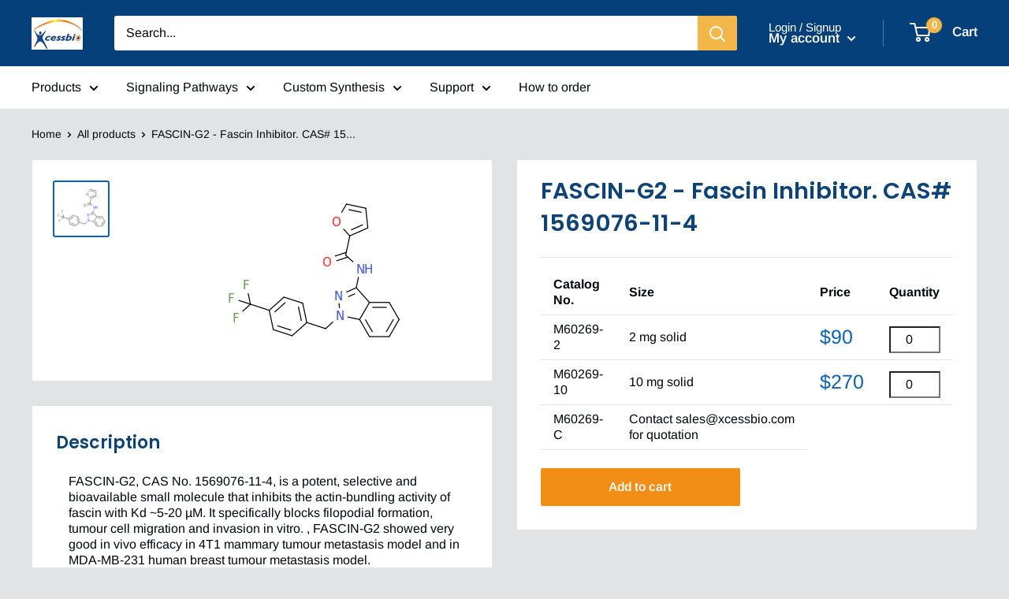

--- FILE ---
content_type: text/html; charset=utf-8
request_url: https://www.xcessbio.com/products/m60269
body_size: 51710
content:
<!doctype html>

<html class="no-js" lang="en">
  <head>
    <meta charset="utf-8">
    
    <meta http-equiv="X-UA-Compatible" content="IE=edge,chrome=1">
    <meta name="viewport" content="width=device-width, initial-scale=1.0, height=device-height, minimum-scale=1.0, maximum-scale=1.0">
    <meta name="theme-color" content="#0b62b7"><title>FASCIN-G2 - Fascin Inhibitor. CAS# 1569076-11-4 &ndash; Xcess Biosciences
</title><meta name="description" content="FASCIN-G2, CAS No. 1569076-11-4, is a potent, selective and bioavailable small molecule that inhibits the actin-bundling activity of fascin with Kd ~5-20 µM. It specifically blocks filopodial formation, tumour cell migration and invasion in vitro. , FASCIN-G2 showed very good in vivo efficacy in 4T1 mammary tumour metastasis model and in MDA-MB-231 human breast tumour metastasis model."><link rel="canonical" href="https://www.xcessbio.com/products/m60269"><link rel="preload" as="style" href="//www.xcessbio.com/cdn/shop/t/5/assets/theme.scss.css?v=75459056469804658111759331653">

    <meta property="og:type" content="product">
  <meta property="og:title" content="FASCIN-G2 - Fascin Inhibitor. CAS# 1569076-11-4"><meta property="og:image" content="http://www.xcessbio.com/cdn/shop/files/M60269_1745549414_1024x.gif?v=1745684701">
    <meta property="og:image:secure_url" content="https://www.xcessbio.com/cdn/shop/files/M60269_1745549414_1024x.gif?v=1745684701"><meta property="product:price:amount" content="90.00">
  <meta property="product:price:currency" content="USD"><meta property="og:description" content="FASCIN-G2, CAS No. 1569076-11-4, is a potent, selective and bioavailable small molecule that inhibits the actin-bundling activity of fascin with Kd ~5-20 µM. It specifically blocks filopodial formation, tumour cell migration and invasion in vitro. , FASCIN-G2 showed very good in vivo efficacy in 4T1 mammary tumour metastasis model and in MDA-MB-231 human breast tumour metastasis model."><meta property="og:url" content="https://www.xcessbio.com/products/m60269">
<meta property="og:site_name" content="Xcess Biosciences"><meta name="twitter:card" content="summary"><meta name="twitter:title" content="FASCIN-G2 - Fascin Inhibitor. CAS# 1569076-11-4">
  <meta name="twitter:description" content="FASCIN-G2, CAS No. 1569076-11-4, is a potent, selective and bioavailable small molecule that inhibits the actin-bundling activity of fascin with Kd ~5-20 µM. It specifically blocks filopodial formation, tumour cell migration and invasion in vitro. , FASCIN-G2 showed very good in vivo efficacy in 4T1 mammary tumour metastasis model and in MDA-MB-231 human breast tumour metastasis model.Product informationCAS Number: 1569076-11-4Molecular Weight: 385.34Formula: C20H14F3N3O2Synonym:US10208043, # 2N-[1-[[4-(trifluoromethyl)phenyl]methyl]indazol-3-yl]furan-2-carboxamideN-[1-[[4-(Trifluoromethyl)phenyl]methyl]-1H-indazol-3-yl]-2-furancarboxamideChemical Name: N-(1-(4-(trifluoromethyl)benzyl)-1H-indazol-3-yl)furan-2-carboxamideSmiles: O=C(NC1=NN(CC2C=CC(=CC=2)C(F)(F)F)C2=CC=CC=C21)C1=CC=CO1InChiKey: LWBFIOPAFDTCND-UHFFFAOYSA-NInChi: InChI=1S/C20H14F3N3O2/c21-20(22,23)14-9-7-13(8-10-14)12-26-16-5-2-1-4-15(16)18(25-26)24-19(27)17-6-3-11-28-17/h1-11H,12H2,(H,24,25,27)Technical DataAppearance: Solid PowerPurity: ≥98% (or refer to the Certificate of Analysis)Solubility: DMSO up to 50 mMShipping Condition: Shipped under ambient temperature as non-hazardous chemical. This product is stable enough for a few weeks during ordinary shipping and time spent in Customs.Storage Condition: Powder: 4oC 1 year.Shelf Life: ≥12 months if stored properly.Stock Solution Storage: DMSO: 4oC 3 monthDrug Formulation: To be determinedHS Tariff Code: 382200How to useIn Vitro:FASCIN-G2 was usually used at 10-50 µM final concentration in vitro.In Vivo:FASCIN-G2 was dosed to mice by intraperitoneal injection">
  <meta name="twitter:image" content="https://www.xcessbio.com/cdn/shop/files/M60269_1745549414_600x600_crop_center.gif?v=1745684701">
<link rel="preconnect" href="//fonts.shopifycdn.com">
    <link rel="dns-prefetch" href="//productreviews.shopifycdn.com">
    <link rel="dns-prefetch" href="//maps.googleapis.com">
    <link rel="dns-prefetch" href="//maps.gstatic.com">

    <script>window.performance && window.performance.mark && window.performance.mark('shopify.content_for_header.start');</script><meta id="shopify-digital-wallet" name="shopify-digital-wallet" content="/38918979723/digital_wallets/dialog">
<meta name="shopify-checkout-api-token" content="95d55a3cebbc33c1b93f8168ca392a26">
<meta id="in-context-paypal-metadata" data-shop-id="38918979723" data-venmo-supported="true" data-environment="production" data-locale="en_US" data-paypal-v4="true" data-currency="USD">
<link rel="alternate" type="application/json+oembed" href="https://www.xcessbio.com/products/m60269.oembed">
<script async="async" src="/checkouts/internal/preloads.js?locale=en-US"></script>
<script id="shopify-features" type="application/json">{"accessToken":"95d55a3cebbc33c1b93f8168ca392a26","betas":["rich-media-storefront-analytics"],"domain":"www.xcessbio.com","predictiveSearch":true,"shopId":38918979723,"locale":"en"}</script>
<script>var Shopify = Shopify || {};
Shopify.shop = "xcessbio.myshopify.com";
Shopify.locale = "en";
Shopify.currency = {"active":"USD","rate":"1.0"};
Shopify.country = "US";
Shopify.theme = {"name":"Theme export  www-xcessbio-com-theme-export-www...","id":120401559691,"schema_name":"Warehouse","schema_version":"1.8.1","theme_store_id":null,"role":"main"};
Shopify.theme.handle = "null";
Shopify.theme.style = {"id":null,"handle":null};
Shopify.cdnHost = "www.xcessbio.com/cdn";
Shopify.routes = Shopify.routes || {};
Shopify.routes.root = "/";</script>
<script type="module">!function(o){(o.Shopify=o.Shopify||{}).modules=!0}(window);</script>
<script>!function(o){function n(){var o=[];function n(){o.push(Array.prototype.slice.apply(arguments))}return n.q=o,n}var t=o.Shopify=o.Shopify||{};t.loadFeatures=n(),t.autoloadFeatures=n()}(window);</script>
<script id="shop-js-analytics" type="application/json">{"pageType":"product"}</script>
<script defer="defer" async type="module" src="//www.xcessbio.com/cdn/shopifycloud/shop-js/modules/v2/client.init-shop-cart-sync_BT-GjEfc.en.esm.js"></script>
<script defer="defer" async type="module" src="//www.xcessbio.com/cdn/shopifycloud/shop-js/modules/v2/chunk.common_D58fp_Oc.esm.js"></script>
<script defer="defer" async type="module" src="//www.xcessbio.com/cdn/shopifycloud/shop-js/modules/v2/chunk.modal_xMitdFEc.esm.js"></script>
<script type="module">
  await import("//www.xcessbio.com/cdn/shopifycloud/shop-js/modules/v2/client.init-shop-cart-sync_BT-GjEfc.en.esm.js");
await import("//www.xcessbio.com/cdn/shopifycloud/shop-js/modules/v2/chunk.common_D58fp_Oc.esm.js");
await import("//www.xcessbio.com/cdn/shopifycloud/shop-js/modules/v2/chunk.modal_xMitdFEc.esm.js");

  window.Shopify.SignInWithShop?.initShopCartSync?.({"fedCMEnabled":true,"windoidEnabled":true});

</script>
<script id="__st">var __st={"a":38918979723,"offset":-21600,"reqid":"ad97f2f8-d659-4d08-af60-b2b84ff7224d-1769101468","pageurl":"www.xcessbio.com\/products\/m60269","u":"57f32d5fa376","p":"product","rtyp":"product","rid":7715792093323};</script>
<script>window.ShopifyPaypalV4VisibilityTracking = true;</script>
<script id="captcha-bootstrap">!function(){'use strict';const t='contact',e='account',n='new_comment',o=[[t,t],['blogs',n],['comments',n],[t,'customer']],c=[[e,'customer_login'],[e,'guest_login'],[e,'recover_customer_password'],[e,'create_customer']],r=t=>t.map((([t,e])=>`form[action*='/${t}']:not([data-nocaptcha='true']) input[name='form_type'][value='${e}']`)).join(','),a=t=>()=>t?[...document.querySelectorAll(t)].map((t=>t.form)):[];function s(){const t=[...o],e=r(t);return a(e)}const i='password',u='form_key',d=['recaptcha-v3-token','g-recaptcha-response','h-captcha-response',i],f=()=>{try{return window.sessionStorage}catch{return}},m='__shopify_v',_=t=>t.elements[u];function p(t,e,n=!1){try{const o=window.sessionStorage,c=JSON.parse(o.getItem(e)),{data:r}=function(t){const{data:e,action:n}=t;return t[m]||n?{data:e,action:n}:{data:t,action:n}}(c);for(const[e,n]of Object.entries(r))t.elements[e]&&(t.elements[e].value=n);n&&o.removeItem(e)}catch(o){console.error('form repopulation failed',{error:o})}}const l='form_type',E='cptcha';function T(t){t.dataset[E]=!0}const w=window,h=w.document,L='Shopify',v='ce_forms',y='captcha';let A=!1;((t,e)=>{const n=(g='f06e6c50-85a8-45c8-87d0-21a2b65856fe',I='https://cdn.shopify.com/shopifycloud/storefront-forms-hcaptcha/ce_storefront_forms_captcha_hcaptcha.v1.5.2.iife.js',D={infoText:'Protected by hCaptcha',privacyText:'Privacy',termsText:'Terms'},(t,e,n)=>{const o=w[L][v],c=o.bindForm;if(c)return c(t,g,e,D).then(n);var r;o.q.push([[t,g,e,D],n]),r=I,A||(h.body.append(Object.assign(h.createElement('script'),{id:'captcha-provider',async:!0,src:r})),A=!0)});var g,I,D;w[L]=w[L]||{},w[L][v]=w[L][v]||{},w[L][v].q=[],w[L][y]=w[L][y]||{},w[L][y].protect=function(t,e){n(t,void 0,e),T(t)},Object.freeze(w[L][y]),function(t,e,n,w,h,L){const[v,y,A,g]=function(t,e,n){const i=e?o:[],u=t?c:[],d=[...i,...u],f=r(d),m=r(i),_=r(d.filter((([t,e])=>n.includes(e))));return[a(f),a(m),a(_),s()]}(w,h,L),I=t=>{const e=t.target;return e instanceof HTMLFormElement?e:e&&e.form},D=t=>v().includes(t);t.addEventListener('submit',(t=>{const e=I(t);if(!e)return;const n=D(e)&&!e.dataset.hcaptchaBound&&!e.dataset.recaptchaBound,o=_(e),c=g().includes(e)&&(!o||!o.value);(n||c)&&t.preventDefault(),c&&!n&&(function(t){try{if(!f())return;!function(t){const e=f();if(!e)return;const n=_(t);if(!n)return;const o=n.value;o&&e.removeItem(o)}(t);const e=Array.from(Array(32),(()=>Math.random().toString(36)[2])).join('');!function(t,e){_(t)||t.append(Object.assign(document.createElement('input'),{type:'hidden',name:u})),t.elements[u].value=e}(t,e),function(t,e){const n=f();if(!n)return;const o=[...t.querySelectorAll(`input[type='${i}']`)].map((({name:t})=>t)),c=[...d,...o],r={};for(const[a,s]of new FormData(t).entries())c.includes(a)||(r[a]=s);n.setItem(e,JSON.stringify({[m]:1,action:t.action,data:r}))}(t,e)}catch(e){console.error('failed to persist form',e)}}(e),e.submit())}));const S=(t,e)=>{t&&!t.dataset[E]&&(n(t,e.some((e=>e===t))),T(t))};for(const o of['focusin','change'])t.addEventListener(o,(t=>{const e=I(t);D(e)&&S(e,y())}));const B=e.get('form_key'),M=e.get(l),P=B&&M;t.addEventListener('DOMContentLoaded',(()=>{const t=y();if(P)for(const e of t)e.elements[l].value===M&&p(e,B);[...new Set([...A(),...v().filter((t=>'true'===t.dataset.shopifyCaptcha))])].forEach((e=>S(e,t)))}))}(h,new URLSearchParams(w.location.search),n,t,e,['guest_login'])})(!0,!0)}();</script>
<script integrity="sha256-4kQ18oKyAcykRKYeNunJcIwy7WH5gtpwJnB7kiuLZ1E=" data-source-attribution="shopify.loadfeatures" defer="defer" src="//www.xcessbio.com/cdn/shopifycloud/storefront/assets/storefront/load_feature-a0a9edcb.js" crossorigin="anonymous"></script>
<script data-source-attribution="shopify.dynamic_checkout.dynamic.init">var Shopify=Shopify||{};Shopify.PaymentButton=Shopify.PaymentButton||{isStorefrontPortableWallets:!0,init:function(){window.Shopify.PaymentButton.init=function(){};var t=document.createElement("script");t.src="https://www.xcessbio.com/cdn/shopifycloud/portable-wallets/latest/portable-wallets.en.js",t.type="module",document.head.appendChild(t)}};
</script>
<script data-source-attribution="shopify.dynamic_checkout.buyer_consent">
  function portableWalletsHideBuyerConsent(e){var t=document.getElementById("shopify-buyer-consent"),n=document.getElementById("shopify-subscription-policy-button");t&&n&&(t.classList.add("hidden"),t.setAttribute("aria-hidden","true"),n.removeEventListener("click",e))}function portableWalletsShowBuyerConsent(e){var t=document.getElementById("shopify-buyer-consent"),n=document.getElementById("shopify-subscription-policy-button");t&&n&&(t.classList.remove("hidden"),t.removeAttribute("aria-hidden"),n.addEventListener("click",e))}window.Shopify?.PaymentButton&&(window.Shopify.PaymentButton.hideBuyerConsent=portableWalletsHideBuyerConsent,window.Shopify.PaymentButton.showBuyerConsent=portableWalletsShowBuyerConsent);
</script>
<script data-source-attribution="shopify.dynamic_checkout.cart.bootstrap">document.addEventListener("DOMContentLoaded",(function(){function t(){return document.querySelector("shopify-accelerated-checkout-cart, shopify-accelerated-checkout")}if(t())Shopify.PaymentButton.init();else{new MutationObserver((function(e,n){t()&&(Shopify.PaymentButton.init(),n.disconnect())})).observe(document.body,{childList:!0,subtree:!0})}}));
</script>
<link id="shopify-accelerated-checkout-styles" rel="stylesheet" media="screen" href="https://www.xcessbio.com/cdn/shopifycloud/portable-wallets/latest/accelerated-checkout-backwards-compat.css" crossorigin="anonymous">
<style id="shopify-accelerated-checkout-cart">
        #shopify-buyer-consent {
  margin-top: 1em;
  display: inline-block;
  width: 100%;
}

#shopify-buyer-consent.hidden {
  display: none;
}

#shopify-subscription-policy-button {
  background: none;
  border: none;
  padding: 0;
  text-decoration: underline;
  font-size: inherit;
  cursor: pointer;
}

#shopify-subscription-policy-button::before {
  box-shadow: none;
}

      </style>

<script>window.performance && window.performance.mark && window.performance.mark('shopify.content_for_header.end');</script>

    
  <script type="application/ld+json">
  {
    "@context": "http://schema.org",
    "@type": "Product",
    "offers": [{
          "@type": "Offer",
          "name": "M60269-2 \/ 2 mg solid",
          "availability":"https://schema.org/InStock",
          "price": 90.0,
          "priceCurrency": "USD",
          "priceValidUntil": "2026-02-01","url": "/products/m60269/products/m60269?variant=43280942432395"
        },
{
          "@type": "Offer",
          "name": "M60269-10 \/ 10 mg solid",
          "availability":"https://schema.org/InStock",
          "price": 270.0,
          "priceCurrency": "USD",
          "priceValidUntil": "2026-02-01","url": "/products/m60269/products/m60269?variant=43280942465163"
        },
{
          "@type": "Offer",
          "name": "M60269-C \/ Contact sales@xcessbio.com for quotation",
          "availability":"https://schema.org/InStock",
          "price": 100.0,
          "priceCurrency": "USD",
          "priceValidUntil": "2026-02-01","url": "/products/m60269/products/m60269?variant=43280942497931"
        }
],
    "brand": {
      "name": "Xcess Biosciences"
    },
    "name": "FASCIN-G2 - Fascin Inhibitor. CAS# 1569076-11-4",
    "description": "FASCIN-G2, CAS No. 1569076-11-4, is a potent, selective and bioavailable small molecule that inhibits the actin-bundling activity of fascin with Kd ~5-20 µM. It specifically blocks filopodial formation, tumour cell migration and invasion in vitro. , FASCIN-G2 showed very good in vivo efficacy in 4T1 mammary tumour metastasis model and in MDA-MB-231 human breast tumour metastasis model.Product informationCAS Number: 1569076-11-4Molecular Weight: 385.34Formula: C20H14F3N3O2Synonym:US10208043, # 2N-[1-[[4-(trifluoromethyl)phenyl]methyl]indazol-3-yl]furan-2-carboxamideN-[1-[[4-(Trifluoromethyl)phenyl]methyl]-1H-indazol-3-yl]-2-furancarboxamideChemical Name: N-(1-(4-(trifluoromethyl)benzyl)-1H-indazol-3-yl)furan-2-carboxamideSmiles: O=C(NC1=NN(CC2C=CC(=CC=2)C(F)(F)F)C2=CC=CC=C21)C1=CC=CO1InChiKey: LWBFIOPAFDTCND-UHFFFAOYSA-NInChi: InChI=1S\/C20H14F3N3O2\/c21-20(22,23)14-9-7-13(8-10-14)12-26-16-5-2-1-4-15(16)18(25-26)24-19(27)17-6-3-11-28-17\/h1-11H,12H2,(H,24,25,27)Technical DataAppearance: Solid PowerPurity: ≥98% (or refer to the Certificate of Analysis)Solubility: DMSO up to 50 mMShipping Condition: Shipped under ambient temperature as non-hazardous chemical. This product is stable enough for a few weeks during ordinary shipping and time spent in Customs.Storage Condition: Powder: 4oC 1 year.Shelf Life: ≥12 months if stored properly.Stock Solution Storage: DMSO: 4oC 3 monthDrug Formulation: To be determinedHS Tariff Code: 382200How to useIn Vitro:FASCIN-G2 was usually used at 10-50 µM final concentration in vitro.In Vivo:FASCIN-G2 was dosed to mice by intraperitoneal injection at 100 mg\/Kg once per day in 4T1 mammary tumour metastasis model or in MDA-MB-231 human breast tumour metastasis model.References:Huang FK, et al. Targeted inhibition of fascin function blocks tumour invasion and metastatic colonization. (2015) Nat Commun. 6:7465.Products are for research use only. Not for human use.Documents",
    "category": "",
    "url": "/products/m60269/products/m60269",
    "sku": null,
    "image": {
      "@type": "ImageObject",
      "url": "https://www.xcessbio.com/cdn/shop/files/M60269_1745549414_1024x.gif?v=1745684701",
      "image": "https://www.xcessbio.com/cdn/shop/files/M60269_1745549414_1024x.gif?v=1745684701",
      "name": "FASCIN-G2 - Fascin Inhibitor. CAS# 1569076-11-4",
      "width": "1024",
      "height": "1024"
    }
  }
  </script>



  <script type="application/ld+json">
  {
    "@context": "http://schema.org",
    "@type": "BreadcrumbList",
  "itemListElement": [{
      "@type": "ListItem",
      "position": 1,
      "name": "Home",
      "item": "https://www.xcessbio.com"
    },{
          "@type": "ListItem",
          "position": 2,
          "name": "FASCIN-G2 - Fascin Inhibitor. CAS# 1569076-11-4",
          "item": "https://www.xcessbio.com/products/m60269"
        }]
  }
  </script>


    <script>
      // This allows to expose several variables to the global scope, to be used in scripts
      window.theme = {
        pageType: "product",
        cartCount: 0,
        moneyFormat: "${{amount}}",
        moneyWithCurrencyFormat: "${{amount}} USD",
        showDiscount: false,
        discountMode: "percentage",
        searchMode: "product",
        cartType: "drawer"
      };

      window.routes = {
        rootUrl: "\/",
        cartUrl: "\/cart",
        cartAddUrl: "\/cart\/add",
        cartChangeUrl: "\/cart\/change",
        searchUrl: "\/search",
        productRecommendationsUrl: "\/recommendations\/products"
      };

      window.languages = {
        collectionOnSaleLabel: "Save {{savings}}",
        productFormUnavailable: "Unavailable",
        productFormAddToCart: "Add to cart",
        productFormSoldOut: "Sold out",
        shippingEstimatorNoResults: "No shipping could be found for your address.",
        shippingEstimatorOneResult: "There is one shipping rate for your address:",
        shippingEstimatorMultipleResults: "There are {{count}} shipping rates for your address:",
        shippingEstimatorErrors: "There are some errors:"
      };

      window.lazySizesConfig = {
        loadHidden: false,
        hFac: 0.8,
        expFactor: 3,
        customMedia: {
          '--phone': '(max-width: 640px)',
          '--tablet': '(min-width: 641px) and (max-width: 1023px)',
          '--lap': '(min-width: 1024px)'
        }
      };

      document.documentElement.className = document.documentElement.className.replace('no-js', 'js');
    </script>

    <script src="//www.xcessbio.com/cdn/shop/t/5/assets/lazysizes.min.js?v=38423348123636194381626837122" async></script><script src="//polyfill-fastly.net/v3/polyfill.min.js?unknown=polyfill&features=fetch,Element.prototype.closest,Element.prototype.matches,Element.prototype.remove,Element.prototype.classList,Array.prototype.includes,Array.prototype.fill,String.prototype.includes,String.prototype.padStart,Object.assign,CustomEvent,Intl,URL,DOMTokenList,IntersectionObserver,IntersectionObserverEntry" defer></script>
    <script src="//www.xcessbio.com/cdn/shop/t/5/assets/libs.min.js?v=141095812039519903031626837123" defer></script>
    <script src="//www.xcessbio.com/cdn/shop/t/5/assets/theme.min.js?v=136109282511134679311626837125" defer></script>
    <script src="//www.xcessbio.com/cdn/shop/t/5/assets/custom.js?v=90373254691674712701626837120" defer></script>

    <link rel="stylesheet" href="//www.xcessbio.com/cdn/shop/t/5/assets/theme.scss.css?v=75459056469804658111759331653">

    <script>
      (function () {
        window.onpageshow = function() {
          // We force re-freshing the cart content onpageshow, as most browsers will serve a cache copy when hitting the
          // back button, which cause staled data
          document.documentElement.dispatchEvent(new CustomEvent('cart:refresh', {
            bubbles: true
          }));
        };
      })();
    </script>
    
    <script src="https://cdnjs.cloudflare.com/ajax/libs/jquery/3.2.1/jquery.min.js"></script>
    <script src="//www.xcessbio.com/cdn/shop/t/5/assets/tableAddToCart.js?v=32453623058810716511743124932" defer></script>
    
    <script src="//www.xcessbio.com/cdn/shop/t/5/assets/ua-parser.min.js?v=50587754388342014731734766405" ></script>
    <script src="//www.xcessbio.com/cdn/shop/t/5/assets/xbio-visit.js?v=135404911264505747941747843888" ></script>

    <!-- <meta name="google-site-verification" content="geI3Za4FxjJoMD5Rsyk2GJP6aC0-k33MwUZOHNOVlDY" /> -->
    
  <link href="https://monorail-edge.shopifysvc.com" rel="dns-prefetch">
<script>(function(){if ("sendBeacon" in navigator && "performance" in window) {try {var session_token_from_headers = performance.getEntriesByType('navigation')[0].serverTiming.find(x => x.name == '_s').description;} catch {var session_token_from_headers = undefined;}var session_cookie_matches = document.cookie.match(/_shopify_s=([^;]*)/);var session_token_from_cookie = session_cookie_matches && session_cookie_matches.length === 2 ? session_cookie_matches[1] : "";var session_token = session_token_from_headers || session_token_from_cookie || "";function handle_abandonment_event(e) {var entries = performance.getEntries().filter(function(entry) {return /monorail-edge.shopifysvc.com/.test(entry.name);});if (!window.abandonment_tracked && entries.length === 0) {window.abandonment_tracked = true;var currentMs = Date.now();var navigation_start = performance.timing.navigationStart;var payload = {shop_id: 38918979723,url: window.location.href,navigation_start,duration: currentMs - navigation_start,session_token,page_type: "product"};window.navigator.sendBeacon("https://monorail-edge.shopifysvc.com/v1/produce", JSON.stringify({schema_id: "online_store_buyer_site_abandonment/1.1",payload: payload,metadata: {event_created_at_ms: currentMs,event_sent_at_ms: currentMs}}));}}window.addEventListener('pagehide', handle_abandonment_event);}}());</script>
<script id="web-pixels-manager-setup">(function e(e,d,r,n,o){if(void 0===o&&(o={}),!Boolean(null===(a=null===(i=window.Shopify)||void 0===i?void 0:i.analytics)||void 0===a?void 0:a.replayQueue)){var i,a;window.Shopify=window.Shopify||{};var t=window.Shopify;t.analytics=t.analytics||{};var s=t.analytics;s.replayQueue=[],s.publish=function(e,d,r){return s.replayQueue.push([e,d,r]),!0};try{self.performance.mark("wpm:start")}catch(e){}var l=function(){var e={modern:/Edge?\/(1{2}[4-9]|1[2-9]\d|[2-9]\d{2}|\d{4,})\.\d+(\.\d+|)|Firefox\/(1{2}[4-9]|1[2-9]\d|[2-9]\d{2}|\d{4,})\.\d+(\.\d+|)|Chrom(ium|e)\/(9{2}|\d{3,})\.\d+(\.\d+|)|(Maci|X1{2}).+ Version\/(15\.\d+|(1[6-9]|[2-9]\d|\d{3,})\.\d+)([,.]\d+|)( \(\w+\)|)( Mobile\/\w+|) Safari\/|Chrome.+OPR\/(9{2}|\d{3,})\.\d+\.\d+|(CPU[ +]OS|iPhone[ +]OS|CPU[ +]iPhone|CPU IPhone OS|CPU iPad OS)[ +]+(15[._]\d+|(1[6-9]|[2-9]\d|\d{3,})[._]\d+)([._]\d+|)|Android:?[ /-](13[3-9]|1[4-9]\d|[2-9]\d{2}|\d{4,})(\.\d+|)(\.\d+|)|Android.+Firefox\/(13[5-9]|1[4-9]\d|[2-9]\d{2}|\d{4,})\.\d+(\.\d+|)|Android.+Chrom(ium|e)\/(13[3-9]|1[4-9]\d|[2-9]\d{2}|\d{4,})\.\d+(\.\d+|)|SamsungBrowser\/([2-9]\d|\d{3,})\.\d+/,legacy:/Edge?\/(1[6-9]|[2-9]\d|\d{3,})\.\d+(\.\d+|)|Firefox\/(5[4-9]|[6-9]\d|\d{3,})\.\d+(\.\d+|)|Chrom(ium|e)\/(5[1-9]|[6-9]\d|\d{3,})\.\d+(\.\d+|)([\d.]+$|.*Safari\/(?![\d.]+ Edge\/[\d.]+$))|(Maci|X1{2}).+ Version\/(10\.\d+|(1[1-9]|[2-9]\d|\d{3,})\.\d+)([,.]\d+|)( \(\w+\)|)( Mobile\/\w+|) Safari\/|Chrome.+OPR\/(3[89]|[4-9]\d|\d{3,})\.\d+\.\d+|(CPU[ +]OS|iPhone[ +]OS|CPU[ +]iPhone|CPU IPhone OS|CPU iPad OS)[ +]+(10[._]\d+|(1[1-9]|[2-9]\d|\d{3,})[._]\d+)([._]\d+|)|Android:?[ /-](13[3-9]|1[4-9]\d|[2-9]\d{2}|\d{4,})(\.\d+|)(\.\d+|)|Mobile Safari.+OPR\/([89]\d|\d{3,})\.\d+\.\d+|Android.+Firefox\/(13[5-9]|1[4-9]\d|[2-9]\d{2}|\d{4,})\.\d+(\.\d+|)|Android.+Chrom(ium|e)\/(13[3-9]|1[4-9]\d|[2-9]\d{2}|\d{4,})\.\d+(\.\d+|)|Android.+(UC? ?Browser|UCWEB|U3)[ /]?(15\.([5-9]|\d{2,})|(1[6-9]|[2-9]\d|\d{3,})\.\d+)\.\d+|SamsungBrowser\/(5\.\d+|([6-9]|\d{2,})\.\d+)|Android.+MQ{2}Browser\/(14(\.(9|\d{2,})|)|(1[5-9]|[2-9]\d|\d{3,})(\.\d+|))(\.\d+|)|K[Aa][Ii]OS\/(3\.\d+|([4-9]|\d{2,})\.\d+)(\.\d+|)/},d=e.modern,r=e.legacy,n=navigator.userAgent;return n.match(d)?"modern":n.match(r)?"legacy":"unknown"}(),u="modern"===l?"modern":"legacy",c=(null!=n?n:{modern:"",legacy:""})[u],f=function(e){return[e.baseUrl,"/wpm","/b",e.hashVersion,"modern"===e.buildTarget?"m":"l",".js"].join("")}({baseUrl:d,hashVersion:r,buildTarget:u}),m=function(e){var d=e.version,r=e.bundleTarget,n=e.surface,o=e.pageUrl,i=e.monorailEndpoint;return{emit:function(e){var a=e.status,t=e.errorMsg,s=(new Date).getTime(),l=JSON.stringify({metadata:{event_sent_at_ms:s},events:[{schema_id:"web_pixels_manager_load/3.1",payload:{version:d,bundle_target:r,page_url:o,status:a,surface:n,error_msg:t},metadata:{event_created_at_ms:s}}]});if(!i)return console&&console.warn&&console.warn("[Web Pixels Manager] No Monorail endpoint provided, skipping logging."),!1;try{return self.navigator.sendBeacon.bind(self.navigator)(i,l)}catch(e){}var u=new XMLHttpRequest;try{return u.open("POST",i,!0),u.setRequestHeader("Content-Type","text/plain"),u.send(l),!0}catch(e){return console&&console.warn&&console.warn("[Web Pixels Manager] Got an unhandled error while logging to Monorail."),!1}}}}({version:r,bundleTarget:l,surface:e.surface,pageUrl:self.location.href,monorailEndpoint:e.monorailEndpoint});try{o.browserTarget=l,function(e){var d=e.src,r=e.async,n=void 0===r||r,o=e.onload,i=e.onerror,a=e.sri,t=e.scriptDataAttributes,s=void 0===t?{}:t,l=document.createElement("script"),u=document.querySelector("head"),c=document.querySelector("body");if(l.async=n,l.src=d,a&&(l.integrity=a,l.crossOrigin="anonymous"),s)for(var f in s)if(Object.prototype.hasOwnProperty.call(s,f))try{l.dataset[f]=s[f]}catch(e){}if(o&&l.addEventListener("load",o),i&&l.addEventListener("error",i),u)u.appendChild(l);else{if(!c)throw new Error("Did not find a head or body element to append the script");c.appendChild(l)}}({src:f,async:!0,onload:function(){if(!function(){var e,d;return Boolean(null===(d=null===(e=window.Shopify)||void 0===e?void 0:e.analytics)||void 0===d?void 0:d.initialized)}()){var d=window.webPixelsManager.init(e)||void 0;if(d){var r=window.Shopify.analytics;r.replayQueue.forEach((function(e){var r=e[0],n=e[1],o=e[2];d.publishCustomEvent(r,n,o)})),r.replayQueue=[],r.publish=d.publishCustomEvent,r.visitor=d.visitor,r.initialized=!0}}},onerror:function(){return m.emit({status:"failed",errorMsg:"".concat(f," has failed to load")})},sri:function(e){var d=/^sha384-[A-Za-z0-9+/=]+$/;return"string"==typeof e&&d.test(e)}(c)?c:"",scriptDataAttributes:o}),m.emit({status:"loading"})}catch(e){m.emit({status:"failed",errorMsg:(null==e?void 0:e.message)||"Unknown error"})}}})({shopId: 38918979723,storefrontBaseUrl: "https://www.xcessbio.com",extensionsBaseUrl: "https://extensions.shopifycdn.com/cdn/shopifycloud/web-pixels-manager",monorailEndpoint: "https://monorail-edge.shopifysvc.com/unstable/produce_batch",surface: "storefront-renderer",enabledBetaFlags: ["2dca8a86"],webPixelsConfigList: [{"id":"423690379","configuration":"{\"config\":\"{\\\"pixel_id\\\":\\\"G-W1FPVRRQ23\\\",\\\"gtag_events\\\":[{\\\"type\\\":\\\"purchase\\\",\\\"action_label\\\":\\\"G-W1FPVRRQ23\\\"},{\\\"type\\\":\\\"page_view\\\",\\\"action_label\\\":\\\"G-W1FPVRRQ23\\\"},{\\\"type\\\":\\\"view_item\\\",\\\"action_label\\\":\\\"G-W1FPVRRQ23\\\"},{\\\"type\\\":\\\"search\\\",\\\"action_label\\\":\\\"G-W1FPVRRQ23\\\"},{\\\"type\\\":\\\"add_to_cart\\\",\\\"action_label\\\":\\\"G-W1FPVRRQ23\\\"},{\\\"type\\\":\\\"begin_checkout\\\",\\\"action_label\\\":\\\"G-W1FPVRRQ23\\\"},{\\\"type\\\":\\\"add_payment_info\\\",\\\"action_label\\\":\\\"G-W1FPVRRQ23\\\"}],\\\"enable_monitoring_mode\\\":false}\"}","eventPayloadVersion":"v1","runtimeContext":"OPEN","scriptVersion":"b2a88bafab3e21179ed38636efcd8a93","type":"APP","apiClientId":1780363,"privacyPurposes":[],"dataSharingAdjustments":{"protectedCustomerApprovalScopes":["read_customer_address","read_customer_email","read_customer_name","read_customer_personal_data","read_customer_phone"]}},{"id":"shopify-app-pixel","configuration":"{}","eventPayloadVersion":"v1","runtimeContext":"STRICT","scriptVersion":"0450","apiClientId":"shopify-pixel","type":"APP","privacyPurposes":["ANALYTICS","MARKETING"]},{"id":"shopify-custom-pixel","eventPayloadVersion":"v1","runtimeContext":"LAX","scriptVersion":"0450","apiClientId":"shopify-pixel","type":"CUSTOM","privacyPurposes":["ANALYTICS","MARKETING"]}],isMerchantRequest: false,initData: {"shop":{"name":"Xcess Biosciences","paymentSettings":{"currencyCode":"USD"},"myshopifyDomain":"xcessbio.myshopify.com","countryCode":"US","storefrontUrl":"https:\/\/www.xcessbio.com"},"customer":null,"cart":null,"checkout":null,"productVariants":[{"price":{"amount":90.0,"currencyCode":"USD"},"product":{"title":"FASCIN-G2 - Fascin Inhibitor. CAS# 1569076-11-4","vendor":"Xcess Biosciences","id":"7715792093323","untranslatedTitle":"FASCIN-G2 - Fascin Inhibitor. CAS# 1569076-11-4","url":"\/products\/m60269","type":""},"id":"43280942432395","image":{"src":"\/\/www.xcessbio.com\/cdn\/shop\/files\/M60269_1745549414.gif?v=1745684701"},"sku":null,"title":"M60269-2 \/ 2 mg solid","untranslatedTitle":"M60269-2 \/ 2 mg solid"},{"price":{"amount":270.0,"currencyCode":"USD"},"product":{"title":"FASCIN-G2 - Fascin Inhibitor. CAS# 1569076-11-4","vendor":"Xcess Biosciences","id":"7715792093323","untranslatedTitle":"FASCIN-G2 - Fascin Inhibitor. CAS# 1569076-11-4","url":"\/products\/m60269","type":""},"id":"43280942465163","image":{"src":"\/\/www.xcessbio.com\/cdn\/shop\/files\/M60269_1745549414.gif?v=1745684701"},"sku":null,"title":"M60269-10 \/ 10 mg solid","untranslatedTitle":"M60269-10 \/ 10 mg solid"},{"price":{"amount":100.0,"currencyCode":"USD"},"product":{"title":"FASCIN-G2 - Fascin Inhibitor. CAS# 1569076-11-4","vendor":"Xcess Biosciences","id":"7715792093323","untranslatedTitle":"FASCIN-G2 - Fascin Inhibitor. CAS# 1569076-11-4","url":"\/products\/m60269","type":""},"id":"43280942497931","image":{"src":"\/\/www.xcessbio.com\/cdn\/shop\/files\/M60269_1745549414.gif?v=1745684701"},"sku":null,"title":"M60269-C \/ Contact sales@xcessbio.com for quotation","untranslatedTitle":"M60269-C \/ Contact sales@xcessbio.com for quotation"}],"purchasingCompany":null},},"https://www.xcessbio.com/cdn","fcfee988w5aeb613cpc8e4bc33m6693e112",{"modern":"","legacy":""},{"shopId":"38918979723","storefrontBaseUrl":"https:\/\/www.xcessbio.com","extensionBaseUrl":"https:\/\/extensions.shopifycdn.com\/cdn\/shopifycloud\/web-pixels-manager","surface":"storefront-renderer","enabledBetaFlags":"[\"2dca8a86\"]","isMerchantRequest":"false","hashVersion":"fcfee988w5aeb613cpc8e4bc33m6693e112","publish":"custom","events":"[[\"page_viewed\",{}],[\"product_viewed\",{\"productVariant\":{\"price\":{\"amount\":90.0,\"currencyCode\":\"USD\"},\"product\":{\"title\":\"FASCIN-G2 - Fascin Inhibitor. CAS# 1569076-11-4\",\"vendor\":\"Xcess Biosciences\",\"id\":\"7715792093323\",\"untranslatedTitle\":\"FASCIN-G2 - Fascin Inhibitor. CAS# 1569076-11-4\",\"url\":\"\/products\/m60269\",\"type\":\"\"},\"id\":\"43280942432395\",\"image\":{\"src\":\"\/\/www.xcessbio.com\/cdn\/shop\/files\/M60269_1745549414.gif?v=1745684701\"},\"sku\":null,\"title\":\"M60269-2 \/ 2 mg solid\",\"untranslatedTitle\":\"M60269-2 \/ 2 mg solid\"}}]]"});</script><script>
  window.ShopifyAnalytics = window.ShopifyAnalytics || {};
  window.ShopifyAnalytics.meta = window.ShopifyAnalytics.meta || {};
  window.ShopifyAnalytics.meta.currency = 'USD';
  var meta = {"product":{"id":7715792093323,"gid":"gid:\/\/shopify\/Product\/7715792093323","vendor":"Xcess Biosciences","type":"","handle":"m60269","variants":[{"id":43280942432395,"price":9000,"name":"FASCIN-G2 - Fascin Inhibitor. CAS# 1569076-11-4 - M60269-2 \/ 2 mg solid","public_title":"M60269-2 \/ 2 mg solid","sku":null},{"id":43280942465163,"price":27000,"name":"FASCIN-G2 - Fascin Inhibitor. CAS# 1569076-11-4 - M60269-10 \/ 10 mg solid","public_title":"M60269-10 \/ 10 mg solid","sku":null},{"id":43280942497931,"price":10000,"name":"FASCIN-G2 - Fascin Inhibitor. CAS# 1569076-11-4 - M60269-C \/ Contact sales@xcessbio.com for quotation","public_title":"M60269-C \/ Contact sales@xcessbio.com for quotation","sku":null}],"remote":false},"page":{"pageType":"product","resourceType":"product","resourceId":7715792093323,"requestId":"ad97f2f8-d659-4d08-af60-b2b84ff7224d-1769101468"}};
  for (var attr in meta) {
    window.ShopifyAnalytics.meta[attr] = meta[attr];
  }
</script>
<script class="analytics">
  (function () {
    var customDocumentWrite = function(content) {
      var jquery = null;

      if (window.jQuery) {
        jquery = window.jQuery;
      } else if (window.Checkout && window.Checkout.$) {
        jquery = window.Checkout.$;
      }

      if (jquery) {
        jquery('body').append(content);
      }
    };

    var hasLoggedConversion = function(token) {
      if (token) {
        return document.cookie.indexOf('loggedConversion=' + token) !== -1;
      }
      return false;
    }

    var setCookieIfConversion = function(token) {
      if (token) {
        var twoMonthsFromNow = new Date(Date.now());
        twoMonthsFromNow.setMonth(twoMonthsFromNow.getMonth() + 2);

        document.cookie = 'loggedConversion=' + token + '; expires=' + twoMonthsFromNow;
      }
    }

    var trekkie = window.ShopifyAnalytics.lib = window.trekkie = window.trekkie || [];
    if (trekkie.integrations) {
      return;
    }
    trekkie.methods = [
      'identify',
      'page',
      'ready',
      'track',
      'trackForm',
      'trackLink'
    ];
    trekkie.factory = function(method) {
      return function() {
        var args = Array.prototype.slice.call(arguments);
        args.unshift(method);
        trekkie.push(args);
        return trekkie;
      };
    };
    for (var i = 0; i < trekkie.methods.length; i++) {
      var key = trekkie.methods[i];
      trekkie[key] = trekkie.factory(key);
    }
    trekkie.load = function(config) {
      trekkie.config = config || {};
      trekkie.config.initialDocumentCookie = document.cookie;
      var first = document.getElementsByTagName('script')[0];
      var script = document.createElement('script');
      script.type = 'text/javascript';
      script.onerror = function(e) {
        var scriptFallback = document.createElement('script');
        scriptFallback.type = 'text/javascript';
        scriptFallback.onerror = function(error) {
                var Monorail = {
      produce: function produce(monorailDomain, schemaId, payload) {
        var currentMs = new Date().getTime();
        var event = {
          schema_id: schemaId,
          payload: payload,
          metadata: {
            event_created_at_ms: currentMs,
            event_sent_at_ms: currentMs
          }
        };
        return Monorail.sendRequest("https://" + monorailDomain + "/v1/produce", JSON.stringify(event));
      },
      sendRequest: function sendRequest(endpointUrl, payload) {
        // Try the sendBeacon API
        if (window && window.navigator && typeof window.navigator.sendBeacon === 'function' && typeof window.Blob === 'function' && !Monorail.isIos12()) {
          var blobData = new window.Blob([payload], {
            type: 'text/plain'
          });

          if (window.navigator.sendBeacon(endpointUrl, blobData)) {
            return true;
          } // sendBeacon was not successful

        } // XHR beacon

        var xhr = new XMLHttpRequest();

        try {
          xhr.open('POST', endpointUrl);
          xhr.setRequestHeader('Content-Type', 'text/plain');
          xhr.send(payload);
        } catch (e) {
          console.log(e);
        }

        return false;
      },
      isIos12: function isIos12() {
        return window.navigator.userAgent.lastIndexOf('iPhone; CPU iPhone OS 12_') !== -1 || window.navigator.userAgent.lastIndexOf('iPad; CPU OS 12_') !== -1;
      }
    };
    Monorail.produce('monorail-edge.shopifysvc.com',
      'trekkie_storefront_load_errors/1.1',
      {shop_id: 38918979723,
      theme_id: 120401559691,
      app_name: "storefront",
      context_url: window.location.href,
      source_url: "//www.xcessbio.com/cdn/s/trekkie.storefront.46a754ac07d08c656eb845cfbf513dd9a18d4ced.min.js"});

        };
        scriptFallback.async = true;
        scriptFallback.src = '//www.xcessbio.com/cdn/s/trekkie.storefront.46a754ac07d08c656eb845cfbf513dd9a18d4ced.min.js';
        first.parentNode.insertBefore(scriptFallback, first);
      };
      script.async = true;
      script.src = '//www.xcessbio.com/cdn/s/trekkie.storefront.46a754ac07d08c656eb845cfbf513dd9a18d4ced.min.js';
      first.parentNode.insertBefore(script, first);
    };
    trekkie.load(
      {"Trekkie":{"appName":"storefront","development":false,"defaultAttributes":{"shopId":38918979723,"isMerchantRequest":null,"themeId":120401559691,"themeCityHash":"13099913838435733439","contentLanguage":"en","currency":"USD","eventMetadataId":"a5e97e14-3cdf-416e-96f0-48e9402662a8"},"isServerSideCookieWritingEnabled":true,"monorailRegion":"shop_domain","enabledBetaFlags":["65f19447"]},"Session Attribution":{},"S2S":{"facebookCapiEnabled":false,"source":"trekkie-storefront-renderer","apiClientId":580111}}
    );

    var loaded = false;
    trekkie.ready(function() {
      if (loaded) return;
      loaded = true;

      window.ShopifyAnalytics.lib = window.trekkie;

      var originalDocumentWrite = document.write;
      document.write = customDocumentWrite;
      try { window.ShopifyAnalytics.merchantGoogleAnalytics.call(this); } catch(error) {};
      document.write = originalDocumentWrite;

      window.ShopifyAnalytics.lib.page(null,{"pageType":"product","resourceType":"product","resourceId":7715792093323,"requestId":"ad97f2f8-d659-4d08-af60-b2b84ff7224d-1769101468","shopifyEmitted":true});

      var match = window.location.pathname.match(/checkouts\/(.+)\/(thank_you|post_purchase)/)
      var token = match? match[1]: undefined;
      if (!hasLoggedConversion(token)) {
        setCookieIfConversion(token);
        window.ShopifyAnalytics.lib.track("Viewed Product",{"currency":"USD","variantId":43280942432395,"productId":7715792093323,"productGid":"gid:\/\/shopify\/Product\/7715792093323","name":"FASCIN-G2 - Fascin Inhibitor. CAS# 1569076-11-4 - M60269-2 \/ 2 mg solid","price":"90.00","sku":null,"brand":"Xcess Biosciences","variant":"M60269-2 \/ 2 mg solid","category":"","nonInteraction":true,"remote":false},undefined,undefined,{"shopifyEmitted":true});
      window.ShopifyAnalytics.lib.track("monorail:\/\/trekkie_storefront_viewed_product\/1.1",{"currency":"USD","variantId":43280942432395,"productId":7715792093323,"productGid":"gid:\/\/shopify\/Product\/7715792093323","name":"FASCIN-G2 - Fascin Inhibitor. CAS# 1569076-11-4 - M60269-2 \/ 2 mg solid","price":"90.00","sku":null,"brand":"Xcess Biosciences","variant":"M60269-2 \/ 2 mg solid","category":"","nonInteraction":true,"remote":false,"referer":"https:\/\/www.xcessbio.com\/products\/m60269"});
      }
    });


        var eventsListenerScript = document.createElement('script');
        eventsListenerScript.async = true;
        eventsListenerScript.src = "//www.xcessbio.com/cdn/shopifycloud/storefront/assets/shop_events_listener-3da45d37.js";
        document.getElementsByTagName('head')[0].appendChild(eventsListenerScript);

})();</script>
<script
  defer
  src="https://www.xcessbio.com/cdn/shopifycloud/perf-kit/shopify-perf-kit-3.0.4.min.js"
  data-application="storefront-renderer"
  data-shop-id="38918979723"
  data-render-region="gcp-us-central1"
  data-page-type="product"
  data-theme-instance-id="120401559691"
  data-theme-name="Warehouse"
  data-theme-version="1.8.1"
  data-monorail-region="shop_domain"
  data-resource-timing-sampling-rate="10"
  data-shs="true"
  data-shs-beacon="true"
  data-shs-export-with-fetch="true"
  data-shs-logs-sample-rate="1"
  data-shs-beacon-endpoint="https://www.xcessbio.com/api/collect"
></script>
</head>

  <body class="warehouse--v1  template-product" data-instant-intensity="viewport">
    <span class="loading-bar"></span>

    <div id="shopify-section-announcement-bar" class="shopify-section"></div>
<div id="shopify-section-popups" class="shopify-section"><div data-section-id="popups" data-section-type="popups"></div>

</div>
<div id="shopify-section-header" class="shopify-section"><section data-section-id="header" data-section-type="header" data-section-settings='{
  "navigationLayout": "inline",
  "desktopOpenTrigger": "hover",
  "useStickyHeader": true
}'>
  <header class="header header--inline header--search-expanded" role="banner">
    <div class="container">
      <div class="header__inner"><nav class="header__mobile-nav hidden-lap-and-up">
            <button class="header__mobile-nav-toggle icon-state touch-area" data-action="toggle-menu" aria-expanded="false" aria-haspopup="true" aria-controls="mobile-menu" aria-label="Open menu">
              <span class="icon-state__primary"><svg class="icon icon--hamburger-mobile" viewBox="0 0 20 16" role="presentation">
      <path d="M0 14h20v2H0v-2zM0 0h20v2H0V0zm0 7h20v2H0V7z" fill="currentColor" fill-rule="evenodd"></path>
    </svg></span>
              <span class="icon-state__secondary"><svg class="icon icon--close" viewBox="0 0 19 19" role="presentation">
      <path d="M9.1923882 8.39339828l7.7781745-7.7781746 1.4142136 1.41421357-7.7781746 7.77817459 7.7781746 7.77817456L16.9705627 19l-7.7781745-7.7781746L1.41421356 19 0 17.5857864l7.7781746-7.77817456L0 2.02943725 1.41421356.61522369 9.1923882 8.39339828z" fill="currentColor" fill-rule="evenodd"></path>
    </svg></span>
            </button><div id="mobile-menu" class="mobile-menu" aria-hidden="true"><svg class="icon icon--nav-triangle-borderless" viewBox="0 0 20 9" role="presentation">
      <path d="M.47108938 9c.2694725-.26871321.57077721-.56867841.90388257-.89986354C3.12384116 6.36134886 5.74788116 3.76338565 9.2467995.30653888c.4145057-.4095171 1.0844277-.40860098 1.4977971.00205122L19.4935156 9H.47108938z" fill="#ffffff"></path>
    </svg><div class="mobile-menu__inner">
    <div class="mobile-menu__panel">
      <div class="mobile-menu__section">
        <ul class="mobile-menu__nav" data-type="menu"><li class="mobile-menu__nav-item"><button class="mobile-menu__nav-link" data-type="menuitem" aria-haspopup="true" aria-expanded="false" aria-controls="mobile-panel-0" data-action="open-panel">Products<svg class="icon icon--arrow-right" viewBox="0 0 8 12" role="presentation">
      <path stroke="currentColor" stroke-width="2" d="M2 2l4 4-4 4" fill="none" stroke-linecap="square"></path>
    </svg></button></li><li class="mobile-menu__nav-item"><button class="mobile-menu__nav-link" data-type="menuitem" aria-haspopup="true" aria-expanded="false" aria-controls="mobile-panel-1" data-action="open-panel">Signaling Pathways<svg class="icon icon--arrow-right" viewBox="0 0 8 12" role="presentation">
      <path stroke="currentColor" stroke-width="2" d="M2 2l4 4-4 4" fill="none" stroke-linecap="square"></path>
    </svg></button></li><li class="mobile-menu__nav-item"><button class="mobile-menu__nav-link" data-type="menuitem" aria-haspopup="true" aria-expanded="false" aria-controls="mobile-panel-2" data-action="open-panel">Custom Synthesis<svg class="icon icon--arrow-right" viewBox="0 0 8 12" role="presentation">
      <path stroke="currentColor" stroke-width="2" d="M2 2l4 4-4 4" fill="none" stroke-linecap="square"></path>
    </svg></button></li><li class="mobile-menu__nav-item"><button class="mobile-menu__nav-link" data-type="menuitem" aria-haspopup="true" aria-expanded="false" aria-controls="mobile-panel-3" data-action="open-panel">Support<svg class="icon icon--arrow-right" viewBox="0 0 8 12" role="presentation">
      <path stroke="currentColor" stroke-width="2" d="M2 2l4 4-4 4" fill="none" stroke-linecap="square"></path>
    </svg></button></li><li class="mobile-menu__nav-item"><a href="/pages/how-to-order" class="mobile-menu__nav-link" data-type="menuitem">How to order</a></li></ul>
      </div><div class="mobile-menu__section mobile-menu__section--loose">
          <p class="mobile-menu__section-title heading h5">Need help?</p><div class="mobile-menu__help-wrapper"><svg class="icon icon--bi-phone" viewBox="0 0 24 24" role="presentation">
      <g stroke-width="2" fill="none" fill-rule="evenodd" stroke-linecap="square">
        <path d="M17 15l-3 3-8-8 3-3-5-5-3 3c0 9.941 8.059 18 18 18l3-3-5-5z" stroke="#0e4378"></path>
        <path d="M14 1c4.971 0 9 4.029 9 9m-9-5c2.761 0 5 2.239 5 5" stroke="#0b62b7"></path>
      </g>
    </svg><span>Call us 866-706-2330</span>
            </div><div class="mobile-menu__help-wrapper"><svg class="icon icon--bi-email" viewBox="0 0 22 22" role="presentation">
      <g fill="none" fill-rule="evenodd">
        <path stroke="#0b62b7" d="M.916667 10.08333367l3.66666667-2.65833334v4.65849997zm20.1666667 0L17.416667 7.42500033v4.65849997z"></path>
        <path stroke="#0e4378" stroke-width="2" d="M4.58333367 7.42500033L.916667 10.08333367V21.0833337h20.1666667V10.08333367L17.416667 7.42500033"></path>
        <path stroke="#0e4378" stroke-width="2" d="M4.58333367 12.1000003V.916667H17.416667v11.1833333m-16.5-2.01666663L21.0833337 21.0833337m0-11.00000003L11.0000003 15.5833337"></path>
        <path d="M8.25000033 5.50000033h5.49999997M8.25000033 9.166667h5.49999997" stroke="#0b62b7" stroke-width="2" stroke-linecap="square"></path>
      </g>
    </svg><a href="mailto:info@xcessbio.com">info@xcessbio.com</a>
            </div></div></div><div id="mobile-panel-0" class="mobile-menu__panel is-nested">
          <div class="mobile-menu__section is-sticky">
            <button class="mobile-menu__back-button" data-action="close-panel"><svg class="icon icon--arrow-left" viewBox="0 0 8 12" role="presentation">
      <path stroke="currentColor" stroke-width="2" d="M6 10L2 6l4-4" fill="none" stroke-linecap="square"></path>
    </svg> Back</button>
          </div>

          <div class="mobile-menu__section"><ul class="mobile-menu__nav" data-type="menu">
                <li class="mobile-menu__nav-item">
                  <a href="/" class="mobile-menu__nav-link text--strong">Products</a>
                </li><li class="mobile-menu__nav-item"><a href="/pages/signaling_pathways" class="mobile-menu__nav-link" data-type="menuitem">Signaling Pathways</a></li><li class="mobile-menu__nav-item"><a href="/collections/chemicals" class="mobile-menu__nav-link" data-type="menuitem">Synthetic Building Blocks</a></li><li class="mobile-menu__nav-item"><a href="/collections/drug-delivery-systems" class="mobile-menu__nav-link" data-type="menuitem">Drug Delivery Systems</a></li></ul></div>
        </div><div id="mobile-panel-1" class="mobile-menu__panel is-nested">
          <div class="mobile-menu__section is-sticky">
            <button class="mobile-menu__back-button" data-action="close-panel"><svg class="icon icon--arrow-left" viewBox="0 0 8 12" role="presentation">
      <path stroke="currentColor" stroke-width="2" d="M6 10L2 6l4-4" fill="none" stroke-linecap="square"></path>
    </svg> Back</button>
          </div>

          <div class="mobile-menu__section"><ul class="mobile-menu__nav" data-type="menu">
                <li class="mobile-menu__nav-item">
                  <a href="/pages/signaling_pathways" class="mobile-menu__nav-link text--strong">Signaling Pathways</a>
                </li><li class="mobile-menu__nav-item"><button class="mobile-menu__nav-link" data-type="menuitem" aria-haspopup="true" aria-expanded="false" aria-controls="mobile-panel-1-0" data-action="open-panel">Antibody-drug Conjugate/ADC Related<svg class="icon icon--arrow-right" viewBox="0 0 8 12" role="presentation">
      <path stroke="currentColor" stroke-width="2" d="M2 2l4 4-4 4" fill="none" stroke-linecap="square"></path>
    </svg></button></li><li class="mobile-menu__nav-item"><button class="mobile-menu__nav-link" data-type="menuitem" aria-haspopup="true" aria-expanded="false" aria-controls="mobile-panel-1-1" data-action="open-panel">Anti-infection<svg class="icon icon--arrow-right" viewBox="0 0 8 12" role="presentation">
      <path stroke="currentColor" stroke-width="2" d="M2 2l4 4-4 4" fill="none" stroke-linecap="square"></path>
    </svg></button></li><li class="mobile-menu__nav-item"><button class="mobile-menu__nav-link" data-type="menuitem" aria-haspopup="true" aria-expanded="false" aria-controls="mobile-panel-1-2" data-action="open-panel">Apoptosis<svg class="icon icon--arrow-right" viewBox="0 0 8 12" role="presentation">
      <path stroke="currentColor" stroke-width="2" d="M2 2l4 4-4 4" fill="none" stroke-linecap="square"></path>
    </svg></button></li><li class="mobile-menu__nav-item"><button class="mobile-menu__nav-link" data-type="menuitem" aria-haspopup="true" aria-expanded="false" aria-controls="mobile-panel-1-3" data-action="open-panel">Autophagy<svg class="icon icon--arrow-right" viewBox="0 0 8 12" role="presentation">
      <path stroke="currentColor" stroke-width="2" d="M2 2l4 4-4 4" fill="none" stroke-linecap="square"></path>
    </svg></button></li><li class="mobile-menu__nav-item"><button class="mobile-menu__nav-link" data-type="menuitem" aria-haspopup="true" aria-expanded="false" aria-controls="mobile-panel-1-4" data-action="open-panel">Cell Cycle/DNA Damage<svg class="icon icon--arrow-right" viewBox="0 0 8 12" role="presentation">
      <path stroke="currentColor" stroke-width="2" d="M2 2l4 4-4 4" fill="none" stroke-linecap="square"></path>
    </svg></button></li><li class="mobile-menu__nav-item"><button class="mobile-menu__nav-link" data-type="menuitem" aria-haspopup="true" aria-expanded="false" aria-controls="mobile-panel-1-5" data-action="open-panel">Cytoskeleton<svg class="icon icon--arrow-right" viewBox="0 0 8 12" role="presentation">
      <path stroke="currentColor" stroke-width="2" d="M2 2l4 4-4 4" fill="none" stroke-linecap="square"></path>
    </svg></button></li><li class="mobile-menu__nav-item"><button class="mobile-menu__nav-link" data-type="menuitem" aria-haspopup="true" aria-expanded="false" aria-controls="mobile-panel-1-6" data-action="open-panel">Epigenetics<svg class="icon icon--arrow-right" viewBox="0 0 8 12" role="presentation">
      <path stroke="currentColor" stroke-width="2" d="M2 2l4 4-4 4" fill="none" stroke-linecap="square"></path>
    </svg></button></li><li class="mobile-menu__nav-item"><button class="mobile-menu__nav-link" data-type="menuitem" aria-haspopup="true" aria-expanded="false" aria-controls="mobile-panel-1-7" data-action="open-panel">GPCR/G Protein<svg class="icon icon--arrow-right" viewBox="0 0 8 12" role="presentation">
      <path stroke="currentColor" stroke-width="2" d="M2 2l4 4-4 4" fill="none" stroke-linecap="square"></path>
    </svg></button></li><li class="mobile-menu__nav-item"><button class="mobile-menu__nav-link" data-type="menuitem" aria-haspopup="true" aria-expanded="false" aria-controls="mobile-panel-1-8" data-action="open-panel">Immunology/Inflammation<svg class="icon icon--arrow-right" viewBox="0 0 8 12" role="presentation">
      <path stroke="currentColor" stroke-width="2" d="M2 2l4 4-4 4" fill="none" stroke-linecap="square"></path>
    </svg></button></li><li class="mobile-menu__nav-item"><button class="mobile-menu__nav-link" data-type="menuitem" aria-haspopup="true" aria-expanded="false" aria-controls="mobile-panel-1-9" data-action="open-panel">JAK/STAT Signaling<svg class="icon icon--arrow-right" viewBox="0 0 8 12" role="presentation">
      <path stroke="currentColor" stroke-width="2" d="M2 2l4 4-4 4" fill="none" stroke-linecap="square"></path>
    </svg></button></li><li class="mobile-menu__nav-item"><button class="mobile-menu__nav-link" data-type="menuitem" aria-haspopup="true" aria-expanded="false" aria-controls="mobile-panel-1-10" data-action="open-panel">MAPK/ERK Pathway<svg class="icon icon--arrow-right" viewBox="0 0 8 12" role="presentation">
      <path stroke="currentColor" stroke-width="2" d="M2 2l4 4-4 4" fill="none" stroke-linecap="square"></path>
    </svg></button></li><li class="mobile-menu__nav-item"><button class="mobile-menu__nav-link" data-type="menuitem" aria-haspopup="true" aria-expanded="false" aria-controls="mobile-panel-1-11" data-action="open-panel">Membrane Transporter/Ion Channel<svg class="icon icon--arrow-right" viewBox="0 0 8 12" role="presentation">
      <path stroke="currentColor" stroke-width="2" d="M2 2l4 4-4 4" fill="none" stroke-linecap="square"></path>
    </svg></button></li><li class="mobile-menu__nav-item"><button class="mobile-menu__nav-link" data-type="menuitem" aria-haspopup="true" aria-expanded="false" aria-controls="mobile-panel-1-12" data-action="open-panel">Metabolic Enzyme/Protease<svg class="icon icon--arrow-right" viewBox="0 0 8 12" role="presentation">
      <path stroke="currentColor" stroke-width="2" d="M2 2l4 4-4 4" fill="none" stroke-linecap="square"></path>
    </svg></button></li><li class="mobile-menu__nav-item"><button class="mobile-menu__nav-link" data-type="menuitem" aria-haspopup="true" aria-expanded="false" aria-controls="mobile-panel-1-13" data-action="open-panel">Neuronal Signaling<svg class="icon icon--arrow-right" viewBox="0 0 8 12" role="presentation">
      <path stroke="currentColor" stroke-width="2" d="M2 2l4 4-4 4" fill="none" stroke-linecap="square"></path>
    </svg></button></li><li class="mobile-menu__nav-item"><button class="mobile-menu__nav-link" data-type="menuitem" aria-haspopup="true" aria-expanded="false" aria-controls="mobile-panel-1-14" data-action="open-panel">NF-κB<svg class="icon icon--arrow-right" viewBox="0 0 8 12" role="presentation">
      <path stroke="currentColor" stroke-width="2" d="M2 2l4 4-4 4" fill="none" stroke-linecap="square"></path>
    </svg></button></li><li class="mobile-menu__nav-item"><button class="mobile-menu__nav-link" data-type="menuitem" aria-haspopup="true" aria-expanded="false" aria-controls="mobile-panel-1-15" data-action="open-panel">Others<svg class="icon icon--arrow-right" viewBox="0 0 8 12" role="presentation">
      <path stroke="currentColor" stroke-width="2" d="M2 2l4 4-4 4" fill="none" stroke-linecap="square"></path>
    </svg></button></li><li class="mobile-menu__nav-item"><button class="mobile-menu__nav-link" data-type="menuitem" aria-haspopup="true" aria-expanded="false" aria-controls="mobile-panel-1-16" data-action="open-panel">PI3K/Akt/mTOR<svg class="icon icon--arrow-right" viewBox="0 0 8 12" role="presentation">
      <path stroke="currentColor" stroke-width="2" d="M2 2l4 4-4 4" fill="none" stroke-linecap="square"></path>
    </svg></button></li><li class="mobile-menu__nav-item"><button class="mobile-menu__nav-link" data-type="menuitem" aria-haspopup="true" aria-expanded="false" aria-controls="mobile-panel-1-17" data-action="open-panel">PROTAC<svg class="icon icon--arrow-right" viewBox="0 0 8 12" role="presentation">
      <path stroke="currentColor" stroke-width="2" d="M2 2l4 4-4 4" fill="none" stroke-linecap="square"></path>
    </svg></button></li><li class="mobile-menu__nav-item"><button class="mobile-menu__nav-link" data-type="menuitem" aria-haspopup="true" aria-expanded="false" aria-controls="mobile-panel-1-18" data-action="open-panel">Protein Tyrosine Kinase/RTK<svg class="icon icon--arrow-right" viewBox="0 0 8 12" role="presentation">
      <path stroke="currentColor" stroke-width="2" d="M2 2l4 4-4 4" fill="none" stroke-linecap="square"></path>
    </svg></button></li><li class="mobile-menu__nav-item"><button class="mobile-menu__nav-link" data-type="menuitem" aria-haspopup="true" aria-expanded="false" aria-controls="mobile-panel-1-19" data-action="open-panel">Stem Cell/Wnt<svg class="icon icon--arrow-right" viewBox="0 0 8 12" role="presentation">
      <path stroke="currentColor" stroke-width="2" d="M2 2l4 4-4 4" fill="none" stroke-linecap="square"></path>
    </svg></button></li><li class="mobile-menu__nav-item"><button class="mobile-menu__nav-link" data-type="menuitem" aria-haspopup="true" aria-expanded="false" aria-controls="mobile-panel-1-20" data-action="open-panel">TGF-beta/Smad<svg class="icon icon--arrow-right" viewBox="0 0 8 12" role="presentation">
      <path stroke="currentColor" stroke-width="2" d="M2 2l4 4-4 4" fill="none" stroke-linecap="square"></path>
    </svg></button></li><li class="mobile-menu__nav-item"><button class="mobile-menu__nav-link" data-type="menuitem" aria-haspopup="true" aria-expanded="false" aria-controls="mobile-panel-1-21" data-action="open-panel">Vitamin D Related<svg class="icon icon--arrow-right" viewBox="0 0 8 12" role="presentation">
      <path stroke="currentColor" stroke-width="2" d="M2 2l4 4-4 4" fill="none" stroke-linecap="square"></path>
    </svg></button></li></ul></div>
        </div><div id="mobile-panel-2" class="mobile-menu__panel is-nested">
          <div class="mobile-menu__section is-sticky">
            <button class="mobile-menu__back-button" data-action="close-panel"><svg class="icon icon--arrow-left" viewBox="0 0 8 12" role="presentation">
      <path stroke="currentColor" stroke-width="2" d="M6 10L2 6l4-4" fill="none" stroke-linecap="square"></path>
    </svg> Back</button>
          </div>

          <div class="mobile-menu__section"><ul class="mobile-menu__nav" data-type="menu">
                <li class="mobile-menu__nav-item">
                  <a href="/pages/linkgen-lab-synthesis-service" class="mobile-menu__nav-link text--strong">Custom Synthesis</a>
                </li><li class="mobile-menu__nav-item"><a href="/pages/our-synthesis-service" class="mobile-menu__nav-link" data-type="menuitem">Our Synthesis Service</a></li><li class="mobile-menu__nav-item"><a href="/pages/small-molecule-synthesis" class="mobile-menu__nav-link" data-type="menuitem">Small Molecule Synthesis</a></li><li class="mobile-menu__nav-item"><a href="/pages/medicinal-chemistry" class="mobile-menu__nav-link" data-type="menuitem">Medicinal Chemistry</a></li></ul></div>
        </div><div id="mobile-panel-3" class="mobile-menu__panel is-nested">
          <div class="mobile-menu__section is-sticky">
            <button class="mobile-menu__back-button" data-action="close-panel"><svg class="icon icon--arrow-left" viewBox="0 0 8 12" role="presentation">
      <path stroke="currentColor" stroke-width="2" d="M6 10L2 6l4-4" fill="none" stroke-linecap="square"></path>
    </svg> Back</button>
          </div>

          <div class="mobile-menu__section"><ul class="mobile-menu__nav" data-type="menu">
                <li class="mobile-menu__nav-item">
                  <a href="/" class="mobile-menu__nav-link text--strong">Support</a>
                </li><li class="mobile-menu__nav-item"><a href="/pages/faqs" class="mobile-menu__nav-link" data-type="menuitem">FAQs</a></li><li class="mobile-menu__nav-item"><a href="/pages/contact-us" class="mobile-menu__nav-link" data-type="menuitem">Contact Us</a></li><li class="mobile-menu__nav-item"><a href="/pages/distribution" class="mobile-menu__nav-link" data-type="menuitem">Distribution</a></li><li class="mobile-menu__nav-item"><a href="/pages/how-to-order" class="mobile-menu__nav-link" data-type="menuitem">How to Order</a></li><li class="mobile-menu__nav-item"><a href="/pages/shipping-rate-policy" class="mobile-menu__nav-link" data-type="menuitem">Shipping Rate & Policy</a></li><li class="mobile-menu__nav-item"><a href="/pages/terms-and-conditions" class="mobile-menu__nav-link" data-type="menuitem">Terms and Conditions</a></li><li class="mobile-menu__nav-item"><a href="/pages/return-policy" class="mobile-menu__nav-link" data-type="menuitem">Return Policy</a></li><li class="mobile-menu__nav-item"><a href="/pages/customer-suggestion" class="mobile-menu__nav-link" data-type="menuitem">Customer Suggestion</a></li><li class="mobile-menu__nav-item"><a href="/pages/about-us" class="mobile-menu__nav-link" data-type="menuitem">About us</a></li></ul></div>
        </div><div id="mobile-panel-1-0" class="mobile-menu__panel is-nested">
                <div class="mobile-menu__section is-sticky">
                  <button class="mobile-menu__back-button" data-action="close-panel"><svg class="icon icon--arrow-left" viewBox="0 0 8 12" role="presentation">
      <path stroke="currentColor" stroke-width="2" d="M6 10L2 6l4-4" fill="none" stroke-linecap="square"></path>
    </svg> Back</button>
                </div>

                <div class="mobile-menu__section">
                  <ul class="mobile-menu__nav" data-type="menu">
                    <li class="mobile-menu__nav-item">
                      <a href="/pages/antibody-drug_conjugate_adc_related" class="mobile-menu__nav-link text--strong">Antibody-drug Conjugate/ADC Related</a>
                    </li><li class="mobile-menu__nav-item">
                        <a href="/collections/adc_antibody" class="mobile-menu__nav-link" data-type="menuitem">ADC Antibody</a>
                      </li><li class="mobile-menu__nav-item">
                        <a href="/collections/adc_cytotoxin" class="mobile-menu__nav-link" data-type="menuitem">ADC Cytotoxin</a>
                      </li><li class="mobile-menu__nav-item">
                        <a href="/collections/adc_linker" class="mobile-menu__nav-link" data-type="menuitem">ADC Linker</a>
                      </li><li class="mobile-menu__nav-item">
                        <a href="/collections/antibody-drug_conjugate_adc" class="mobile-menu__nav-link" data-type="menuitem">Antibody-drug Conjugate (ADC)</a>
                      </li><li class="mobile-menu__nav-item">
                        <a href="/collections/drug-linker_conjugates_for_adc" class="mobile-menu__nav-link" data-type="menuitem">Drug-Linker Conjugates for ADC</a>
                      </li><li class="mobile-menu__nav-item">
                        <a href="/collections/protac-linker_conjugate_for_pac" class="mobile-menu__nav-link" data-type="menuitem">PROTAC-linker Conjugate for PAC</a>
                      </li><li class="mobile-menu__nav-item">
                        <a href="/collections/radionuclide-drug_conjugates_rdcs_" class="mobile-menu__nav-link" data-type="menuitem">Radionuclide-Drug Conjugates (RDCs)</a>
                      </li></ul>
                </div>
              </div><div id="mobile-panel-1-1" class="mobile-menu__panel is-nested">
                <div class="mobile-menu__section is-sticky">
                  <button class="mobile-menu__back-button" data-action="close-panel"><svg class="icon icon--arrow-left" viewBox="0 0 8 12" role="presentation">
      <path stroke="currentColor" stroke-width="2" d="M6 10L2 6l4-4" fill="none" stroke-linecap="square"></path>
    </svg> Back</button>
                </div>

                <div class="mobile-menu__section">
                  <ul class="mobile-menu__nav" data-type="menu">
                    <li class="mobile-menu__nav-item">
                      <a href="/pages/anti-infection" class="mobile-menu__nav-link text--strong">Anti-infection</a>
                    </li><li class="mobile-menu__nav-item">
                        <a href="/collections/antibiotic" class="mobile-menu__nav-link" data-type="menuitem">Antibiotic</a>
                      </li><li class="mobile-menu__nav-item">
                        <a href="/collections/arenavirus" class="mobile-menu__nav-link" data-type="menuitem">Arenavirus</a>
                      </li><li class="mobile-menu__nav-item">
                        <a href="/collections/bacterial" class="mobile-menu__nav-link" data-type="menuitem">Bacterial</a>
                      </li><li class="mobile-menu__nav-item">
                        <a href="/collections/beta-lactamase" class="mobile-menu__nav-link" data-type="menuitem">Beta-lactamase</a>
                      </li><li class="mobile-menu__nav-item">
                        <a href="/collections/cmv" class="mobile-menu__nav-link" data-type="menuitem">CMV</a>
                      </li><li class="mobile-menu__nav-item">
                        <a href="/collections/dengue_virus" class="mobile-menu__nav-link" data-type="menuitem">Dengue virus</a>
                      </li><li class="mobile-menu__nav-item">
                        <a href="/collections/ebv" class="mobile-menu__nav-link" data-type="menuitem">EBV</a>
                      </li><li class="mobile-menu__nav-item">
                        <a href="/collections/enterovirus" class="mobile-menu__nav-link" data-type="menuitem">Enterovirus</a>
                      </li><li class="mobile-menu__nav-item">
                        <a href="/collections/filovirus" class="mobile-menu__nav-link" data-type="menuitem">Filovirus</a>
                      </li><li class="mobile-menu__nav-item">
                        <a href="/collections/flavivirus" class="mobile-menu__nav-link" data-type="menuitem">Flavivirus</a>
                      </li><li class="mobile-menu__nav-item">
                        <a href="/collections/fungal" class="mobile-menu__nav-link" data-type="menuitem">Fungal</a>
                      </li><li class="mobile-menu__nav-item">
                        <a href="/collections/hbv" class="mobile-menu__nav-link" data-type="menuitem">HBV</a>
                      </li><li class="mobile-menu__nav-item">
                        <a href="/collections/hcv" class="mobile-menu__nav-link" data-type="menuitem">HCV</a>
                      </li><li class="mobile-menu__nav-item">
                        <a href="/collections/hcv_protease" class="mobile-menu__nav-link" data-type="menuitem">HCV Protease</a>
                      </li><li class="mobile-menu__nav-item">
                        <a href="/collections/hiv" class="mobile-menu__nav-link" data-type="menuitem">HIV</a>
                      </li><li class="mobile-menu__nav-item">
                        <a href="/collections/hiv_protease" class="mobile-menu__nav-link" data-type="menuitem">HIV Protease</a>
                      </li><li class="mobile-menu__nav-item">
                        <a href="/collections/hpv" class="mobile-menu__nav-link" data-type="menuitem">HPV</a>
                      </li><li class="mobile-menu__nav-item">
                        <a href="/collections/hsv" class="mobile-menu__nav-link" data-type="menuitem">HSV</a>
                      </li><li class="mobile-menu__nav-item">
                        <a href="/collections/influenza_virus" class="mobile-menu__nav-link" data-type="menuitem">Influenza Virus</a>
                      </li><li class="mobile-menu__nav-item">
                        <a href="/collections/orthopoxvirus" class="mobile-menu__nav-link" data-type="menuitem">Orthopoxvirus</a>
                      </li><li class="mobile-menu__nav-item">
                        <a href="/collections/parasite" class="mobile-menu__nav-link" data-type="menuitem">Parasite</a>
                      </li><li class="mobile-menu__nav-item">
                        <a href="/collections/penicillin-binding_protein_pbp_" class="mobile-menu__nav-link" data-type="menuitem">Penicillin-binding protein (PBP)</a>
                      </li><li class="mobile-menu__nav-item">
                        <a href="/collections/rabv" class="mobile-menu__nav-link" data-type="menuitem">RABV</a>
                      </li><li class="mobile-menu__nav-item">
                        <a href="/collections/reverse_transcriptase" class="mobile-menu__nav-link" data-type="menuitem">Reverse Transcriptase</a>
                      </li><li class="mobile-menu__nav-item">
                        <a href="/collections/rsv" class="mobile-menu__nav-link" data-type="menuitem">RSV</a>
                      </li><li class="mobile-menu__nav-item">
                        <a href="/collections/sars-cov" class="mobile-menu__nav-link" data-type="menuitem">SARS-CoV</a>
                      </li><li class="mobile-menu__nav-item">
                        <a href="/collections/tmv" class="mobile-menu__nav-link" data-type="menuitem">TMV</a>
                      </li><li class="mobile-menu__nav-item">
                        <a href="/collections/virus_protease" class="mobile-menu__nav-link" data-type="menuitem">Virus Protease</a>
                      </li><li class="mobile-menu__nav-item">
                        <a href="/collections/vsv" class="mobile-menu__nav-link" data-type="menuitem">VSV</a>
                      </li></ul>
                </div>
              </div><div id="mobile-panel-1-2" class="mobile-menu__panel is-nested">
                <div class="mobile-menu__section is-sticky">
                  <button class="mobile-menu__back-button" data-action="close-panel"><svg class="icon icon--arrow-left" viewBox="0 0 8 12" role="presentation">
      <path stroke="currentColor" stroke-width="2" d="M6 10L2 6l4-4" fill="none" stroke-linecap="square"></path>
    </svg> Back</button>
                </div>

                <div class="mobile-menu__section">
                  <ul class="mobile-menu__nav" data-type="menu">
                    <li class="mobile-menu__nav-item">
                      <a href="/collections/apoptosis" class="mobile-menu__nav-link text--strong">Apoptosis</a>
                    </li><li class="mobile-menu__nav-item">
                        <a href="/collections/apoptosis" class="mobile-menu__nav-link" data-type="menuitem">Apoptosis</a>
                      </li><li class="mobile-menu__nav-item">
                        <a href="/collections/ask1" class="mobile-menu__nav-link" data-type="menuitem">ASK1</a>
                      </li><li class="mobile-menu__nav-item">
                        <a href="/collections/bcl-2_family" class="mobile-menu__nav-link" data-type="menuitem">Bcl-2 Family</a>
                      </li><li class="mobile-menu__nav-item">
                        <a href="/collections/caspase" class="mobile-menu__nav-link" data-type="menuitem">Caspase</a>
                      </li><li class="mobile-menu__nav-item">
                        <a href="/collections/c-myc" class="mobile-menu__nav-link" data-type="menuitem">c-Myc</a>
                      </li><li class="mobile-menu__nav-item">
                        <a href="/collections/cuproptosis" class="mobile-menu__nav-link" data-type="menuitem">Cuproptosis</a>
                      </li><li class="mobile-menu__nav-item">
                        <a href="/collections/dapk" class="mobile-menu__nav-link" data-type="menuitem">DAPK</a>
                      </li><li class="mobile-menu__nav-item">
                        <a href="/collections/ferroptosis" class="mobile-menu__nav-link" data-type="menuitem">Ferroptosis</a>
                      </li><li class="mobile-menu__nav-item">
                        <a href="/collections/fkbp" class="mobile-menu__nav-link" data-type="menuitem">FKBP</a>
                      </li><li class="mobile-menu__nav-item">
                        <a href="/collections/glutathione_peroxidase" class="mobile-menu__nav-link" data-type="menuitem">Glutathione Peroxidase</a>
                      </li><li class="mobile-menu__nav-item">
                        <a href="/collections/iap" class="mobile-menu__nav-link" data-type="menuitem">IAP</a>
                      </li><li class="mobile-menu__nav-item">
                        <a href="/collections/mdm-2_p53" class="mobile-menu__nav-link" data-type="menuitem">MDM-2/p53</a>
                      </li><li class="mobile-menu__nav-item">
                        <a href="/collections/necroptosis" class="mobile-menu__nav-link" data-type="menuitem">Necroptosis</a>
                      </li><li class="mobile-menu__nav-item">
                        <a href="/collections/paraptosis" class="mobile-menu__nav-link" data-type="menuitem">Paraptosis</a>
                      </li><li class="mobile-menu__nav-item">
                        <a href="/collections/pkd" class="mobile-menu__nav-link" data-type="menuitem">PKD</a>
                      </li><li class="mobile-menu__nav-item">
                        <a href="/collections/pyroptosis" class="mobile-menu__nav-link" data-type="menuitem">Pyroptosis</a>
                      </li><li class="mobile-menu__nav-item">
                        <a href="/collections/rip_kinase" class="mobile-menu__nav-link" data-type="menuitem">RIP kinase</a>
                      </li><li class="mobile-menu__nav-item">
                        <a href="/collections/survivin" class="mobile-menu__nav-link" data-type="menuitem">Survivin</a>
                      </li><li class="mobile-menu__nav-item">
                        <a href="/collections/thymidylate_synthase" class="mobile-menu__nav-link" data-type="menuitem">Thymidylate Synthase</a>
                      </li><li class="mobile-menu__nav-item">
                        <a href="/collections/tnf_receptor" class="mobile-menu__nav-link" data-type="menuitem">TNF Receptor</a>
                      </li><li class="mobile-menu__nav-item">
                        <a href="/collections/transferrin_receptor" class="mobile-menu__nav-link" data-type="menuitem">Transferrin Receptor</a>
                      </li></ul>
                </div>
              </div><div id="mobile-panel-1-3" class="mobile-menu__panel is-nested">
                <div class="mobile-menu__section is-sticky">
                  <button class="mobile-menu__back-button" data-action="close-panel"><svg class="icon icon--arrow-left" viewBox="0 0 8 12" role="presentation">
      <path stroke="currentColor" stroke-width="2" d="M6 10L2 6l4-4" fill="none" stroke-linecap="square"></path>
    </svg> Back</button>
                </div>

                <div class="mobile-menu__section">
                  <ul class="mobile-menu__nav" data-type="menu">
                    <li class="mobile-menu__nav-item">
                      <a href="/pages/autophagy" class="mobile-menu__nav-link text--strong">Autophagy</a>
                    </li><li class="mobile-menu__nav-item">
                        <a href="/collections/atg4" class="mobile-menu__nav-link" data-type="menuitem">Atg4</a>
                      </li><li class="mobile-menu__nav-item">
                        <a href="/collections/atg7" class="mobile-menu__nav-link" data-type="menuitem">Atg7</a>
                      </li><li class="mobile-menu__nav-item">
                        <a href="/collections/atg8_lc3" class="mobile-menu__nav-link" data-type="menuitem">Atg8/LC3</a>
                      </li><li class="mobile-menu__nav-item">
                        <a href="/collections/attecs" class="mobile-menu__nav-link" data-type="menuitem">ATTECs</a>
                      </li><li class="mobile-menu__nav-item">
                        <a href="/collections/autacs" class="mobile-menu__nav-link" data-type="menuitem">AUTACs</a>
                      </li><li class="mobile-menu__nav-item">
                        <a href="/collections/autophagy" class="mobile-menu__nav-link" data-type="menuitem">Autophagy</a>
                      </li><li class="mobile-menu__nav-item">
                        <a href="/collections/beclin1" class="mobile-menu__nav-link" data-type="menuitem">Beclin1</a>
                      </li><li class="mobile-menu__nav-item">
                        <a href="/collections/fkbp" class="mobile-menu__nav-link" data-type="menuitem">FKBP</a>
                      </li><li class="mobile-menu__nav-item">
                        <a href="/collections/lrrk2" class="mobile-menu__nav-link" data-type="menuitem">LRRK2</a>
                      </li><li class="mobile-menu__nav-item">
                        <a href="/collections/mitophagy" class="mobile-menu__nav-link" data-type="menuitem">Mitophagy</a>
                      </li><li class="mobile-menu__nav-item">
                        <a href="/collections/p62" class="mobile-menu__nav-link" data-type="menuitem">p62</a>
                      </li><li class="mobile-menu__nav-item">
                        <a href="/collections/pink1_parkin" class="mobile-menu__nav-link" data-type="menuitem">PINK1/Parkin</a>
                      </li><li class="mobile-menu__nav-item">
                        <a href="/collections/ulk" class="mobile-menu__nav-link" data-type="menuitem">ULK</a>
                      </li></ul>
                </div>
              </div><div id="mobile-panel-1-4" class="mobile-menu__panel is-nested">
                <div class="mobile-menu__section is-sticky">
                  <button class="mobile-menu__back-button" data-action="close-panel"><svg class="icon icon--arrow-left" viewBox="0 0 8 12" role="presentation">
      <path stroke="currentColor" stroke-width="2" d="M6 10L2 6l4-4" fill="none" stroke-linecap="square"></path>
    </svg> Back</button>
                </div>

                <div class="mobile-menu__section">
                  <ul class="mobile-menu__nav" data-type="menu">
                    <li class="mobile-menu__nav-item">
                      <a href="/pages/cell_cycle_dna_damage" class="mobile-menu__nav-link text--strong">Cell Cycle/DNA Damage</a>
                    </li><li class="mobile-menu__nav-item">
                        <a href="/collections/antifolate" class="mobile-menu__nav-link" data-type="menuitem">Antifolate</a>
                      </li><li class="mobile-menu__nav-item">
                        <a href="/collections/apc" class="mobile-menu__nav-link" data-type="menuitem">APC</a>
                      </li><li class="mobile-menu__nav-item">
                        <a href="/collections/atf6" class="mobile-menu__nav-link" data-type="menuitem">ATF6</a>
                      </li><li class="mobile-menu__nav-item">
                        <a href="/collections/atm_atr" class="mobile-menu__nav-link" data-type="menuitem">ATM/ATR</a>
                      </li><li class="mobile-menu__nav-item">
                        <a href="/collections/aurora_kinase" class="mobile-menu__nav-link" data-type="menuitem">Aurora Kinase</a>
                      </li><li class="mobile-menu__nav-item">
                        <a href="/collections/casein_kinase" class="mobile-menu__nav-link" data-type="menuitem">Casein Kinase</a>
                      </li><li class="mobile-menu__nav-item">
                        <a href="/collections/cdk" class="mobile-menu__nav-link" data-type="menuitem">CDK</a>
                      </li><li class="mobile-menu__nav-item">
                        <a href="/collections/checkpoint_kinase_chk" class="mobile-menu__nav-link" data-type="menuitem">Checkpoint Kinase (Chk)</a>
                      </li><li class="mobile-menu__nav-item">
                        <a href="/collections/clpp" class="mobile-menu__nav-link" data-type="menuitem">ClpP</a>
                      </li><li class="mobile-menu__nav-item">
                        <a href="/collections/crispr_cas9" class="mobile-menu__nav-link" data-type="menuitem">CRISPR/Cas9</a>
                      </li><li class="mobile-menu__nav-item">
                        <a href="/collections/cyclin_g-associated_kinase_gak_" class="mobile-menu__nav-link" data-type="menuitem">Cyclin G-associated Kinase (GAK)</a>
                      </li><li class="mobile-menu__nav-item">
                        <a href="/collections/deubiquitinase" class="mobile-menu__nav-link" data-type="menuitem">Deubiquitinase</a>
                      </li><li class="mobile-menu__nav-item">
                        <a href="/collections/dna_alkylator_crosslinker" class="mobile-menu__nav-link" data-type="menuitem">DNA Alkylator/Crosslinker</a>
                      </li><li class="mobile-menu__nav-item">
                        <a href="/collections/dna-pk" class="mobile-menu__nav-link" data-type="menuitem">DNA-PK</a>
                      </li><li class="mobile-menu__nav-item">
                        <a href="/collections/dna_rna_synthesis" class="mobile-menu__nav-link" data-type="menuitem">DNA/RNA Synthesis</a>
                      </li><li class="mobile-menu__nav-item">
                        <a href="/collections/dna_stain" class="mobile-menu__nav-link" data-type="menuitem">DNA Stain</a>
                      </li><li class="mobile-menu__nav-item">
                        <a href="/collections/early_2_factor_e2f_" class="mobile-menu__nav-link" data-type="menuitem">Early 2 Factor (E2F)</a>
                      </li><li class="mobile-menu__nav-item">
                        <a href="/collections/endonuclease" class="mobile-menu__nav-link" data-type="menuitem">Endonuclease</a>
                      </li><li class="mobile-menu__nav-item">
                        <a href="/collections/eukaryotic_initiation_factor_eif" class="mobile-menu__nav-link" data-type="menuitem">Eukaryotic Initiation Factor (eIF)</a>
                      </li><li class="mobile-menu__nav-item">
                        <a href="/collections/fkbp" class="mobile-menu__nav-link" data-type="menuitem">FKBP</a>
                      </li><li class="mobile-menu__nav-item">
                        <a href="/collections/g-quadruplex" class="mobile-menu__nav-link" data-type="menuitem">G-quadruplex</a>
                      </li><li class="mobile-menu__nav-item">
                        <a href="/collections/haspin_kinase" class="mobile-menu__nav-link" data-type="menuitem">Haspin Kinase</a>
                      </li><li class="mobile-menu__nav-item">
                        <a href="/collections/hdac" class="mobile-menu__nav-link" data-type="menuitem">HDAC</a>
                      </li><li class="mobile-menu__nav-item">
                        <a href="/collections/hsp" class="mobile-menu__nav-link" data-type="menuitem">HSP</a>
                      </li><li class="mobile-menu__nav-item">
                        <a href="/collections/ire1" class="mobile-menu__nav-link" data-type="menuitem">IRE1</a>
                      </li><li class="mobile-menu__nav-item">
                        <a href="/collections/kinesin" class="mobile-menu__nav-link" data-type="menuitem">Kinesin</a>
                      </li><li class="mobile-menu__nav-item">
                        <a href="/collections/lim_kinase_limk" class="mobile-menu__nav-link" data-type="menuitem">LIM Kinase (LIMK)</a>
                      </li><li class="mobile-menu__nav-item">
                        <a href="/collections/mark" class="mobile-menu__nav-link" data-type="menuitem">MARK</a>
                      </li><li class="mobile-menu__nav-item">
                        <a href="/collections/mastl" class="mobile-menu__nav-link" data-type="menuitem">MASTL</a>
                      </li><li class="mobile-menu__nav-item">
                        <a href="/collections/microtubule_tubulin" class="mobile-menu__nav-link" data-type="menuitem">Microtubule/Tubulin</a>
                      </li><li class="mobile-menu__nav-item">
                        <a href="/collections/mps1" class="mobile-menu__nav-link" data-type="menuitem">Mps1</a>
                      </li><li class="mobile-menu__nav-item">
                        <a href="/collections/neks" class="mobile-menu__nav-link" data-type="menuitem">NEKs</a>
                      </li><li class="mobile-menu__nav-item">
                        <a href="/collections/nucleoside_antimetabolite_analog" class="mobile-menu__nav-link" data-type="menuitem">Nucleoside Antimetabolite/Analog</a>
                      </li><li class="mobile-menu__nav-item">
                        <a href="/collections/p97" class="mobile-menu__nav-link" data-type="menuitem">p97</a>
                      </li><li class="mobile-menu__nav-item">
                        <a href="/collections/pak" class="mobile-menu__nav-link" data-type="menuitem">PAK</a>
                      </li><li class="mobile-menu__nav-item">
                        <a href="/collections/parp" class="mobile-menu__nav-link" data-type="menuitem">PARP</a>
                      </li><li class="mobile-menu__nav-item">
                        <a href="/collections/pdi" class="mobile-menu__nav-link" data-type="menuitem">PDI</a>
                      </li><li class="mobile-menu__nav-item">
                        <a href="/collections/perk" class="mobile-menu__nav-link" data-type="menuitem">PERK</a>
                      </li><li class="mobile-menu__nav-item">
                        <a href="/collections/polo-like_kinase_plk" class="mobile-menu__nav-link" data-type="menuitem">Polo-like Kinase (PLK)</a>
                      </li><li class="mobile-menu__nav-item">
                        <a href="/collections/poly_adp-ribose_glycohydrolase_parg_" class="mobile-menu__nav-link" data-type="menuitem">Poly(ADP-ribose) Glycohydrolase (PARG)</a>
                      </li><li class="mobile-menu__nav-item">
                        <a href="/collections/ppar" class="mobile-menu__nav-link" data-type="menuitem">PPAR</a>
                      </li><li class="mobile-menu__nav-item">
                        <a href="/collections/rad51" class="mobile-menu__nav-link" data-type="menuitem">RAD51</a>
                      </li><li class="mobile-menu__nav-item">
                        <a href="/collections/rock" class="mobile-menu__nav-link" data-type="menuitem">ROCK</a>
                      </li><li class="mobile-menu__nav-item">
                        <a href="/collections/separase" class="mobile-menu__nav-link" data-type="menuitem">Separase</a>
                      </li><li class="mobile-menu__nav-item">
                        <a href="/collections/sirtuin" class="mobile-menu__nav-link" data-type="menuitem">Sirtuin</a>
                      </li><li class="mobile-menu__nav-item">
                        <a href="/collections/srpk" class="mobile-menu__nav-link" data-type="menuitem">SRPK</a>
                      </li><li class="mobile-menu__nav-item">
                        <a href="/collections/stk33" class="mobile-menu__nav-link" data-type="menuitem">STK33</a>
                      </li><li class="mobile-menu__nav-item">
                        <a href="/collections/telomerase" class="mobile-menu__nav-link" data-type="menuitem">Telomerase</a>
                      </li><li class="mobile-menu__nav-item">
                        <a href="/collections/topk" class="mobile-menu__nav-link" data-type="menuitem">TOPK</a>
                      </li><li class="mobile-menu__nav-item">
                        <a href="/collections/topoisomerase" class="mobile-menu__nav-link" data-type="menuitem">Topoisomerase</a>
                      </li><li class="mobile-menu__nav-item">
                        <a href="/collections/wee1" class="mobile-menu__nav-link" data-type="menuitem">Wee1</a>
                      </li><li class="mobile-menu__nav-item">
                        <a href="/collections/yb-1" class="mobile-menu__nav-link" data-type="menuitem">YB-1</a>
                      </li></ul>
                </div>
              </div><div id="mobile-panel-1-5" class="mobile-menu__panel is-nested">
                <div class="mobile-menu__section is-sticky">
                  <button class="mobile-menu__back-button" data-action="close-panel"><svg class="icon icon--arrow-left" viewBox="0 0 8 12" role="presentation">
      <path stroke="currentColor" stroke-width="2" d="M6 10L2 6l4-4" fill="none" stroke-linecap="square"></path>
    </svg> Back</button>
                </div>

                <div class="mobile-menu__section">
                  <ul class="mobile-menu__nav" data-type="menu">
                    <li class="mobile-menu__nav-item">
                      <a href="/pages/cytoskeleton" class="mobile-menu__nav-link text--strong">Cytoskeleton</a>
                    </li><li class="mobile-menu__nav-item">
                        <a href="/collections/annexin_a" class="mobile-menu__nav-link" data-type="menuitem">Annexin A</a>
                      </li><li class="mobile-menu__nav-item">
                        <a href="/collections/arp2_3_complex" class="mobile-menu__nav-link" data-type="menuitem">Arp2/3 Complex</a>
                      </li><li class="mobile-menu__nav-item">
                        <a href="/collections/dynamin" class="mobile-menu__nav-link" data-type="menuitem">Dynamin</a>
                      </li><li class="mobile-menu__nav-item">
                        <a href="/collections/gap_junction_protein" class="mobile-menu__nav-link" data-type="menuitem">Gap Junction Protein</a>
                      </li><li class="mobile-menu__nav-item">
                        <a href="/collections/integrin" class="mobile-menu__nav-link" data-type="menuitem">Integrin</a>
                      </li><li class="mobile-menu__nav-item">
                        <a href="/collections/kinesin" class="mobile-menu__nav-link" data-type="menuitem">Kinesin</a>
                      </li><li class="mobile-menu__nav-item">
                        <a href="/collections/marcks" class="mobile-menu__nav-link" data-type="menuitem">MARCKS</a>
                      </li><li class="mobile-menu__nav-item">
                        <a href="/collections/mastl" class="mobile-menu__nav-link" data-type="menuitem">MASTL</a>
                      </li><li class="mobile-menu__nav-item">
                        <a href="/collections/microtubule_tubulin" class="mobile-menu__nav-link" data-type="menuitem">Microtubule/Tubulin</a>
                      </li><li class="mobile-menu__nav-item">
                        <a href="/collections/mps1" class="mobile-menu__nav-link" data-type="menuitem">Mps1</a>
                      </li><li class="mobile-menu__nav-item">
                        <a href="/collections/myosin" class="mobile-menu__nav-link" data-type="menuitem">Myosin</a>
                      </li><li class="mobile-menu__nav-item">
                        <a href="/collections/pak" class="mobile-menu__nav-link" data-type="menuitem">PAK</a>
                      </li><li class="mobile-menu__nav-item">
                        <a href="/collections/rock" class="mobile-menu__nav-link" data-type="menuitem">ROCK</a>
                      </li></ul>
                </div>
              </div><div id="mobile-panel-1-6" class="mobile-menu__panel is-nested">
                <div class="mobile-menu__section is-sticky">
                  <button class="mobile-menu__back-button" data-action="close-panel"><svg class="icon icon--arrow-left" viewBox="0 0 8 12" role="presentation">
      <path stroke="currentColor" stroke-width="2" d="M6 10L2 6l4-4" fill="none" stroke-linecap="square"></path>
    </svg> Back</button>
                </div>

                <div class="mobile-menu__section">
                  <ul class="mobile-menu__nav" data-type="menu">
                    <li class="mobile-menu__nav-item">
                      <a href="/pages/epigenetics" class="mobile-menu__nav-link text--strong">Epigenetics</a>
                    </li><li class="mobile-menu__nav-item">
                        <a href="/collections/ampk" class="mobile-menu__nav-link" data-type="menuitem">AMPK</a>
                      </li><li class="mobile-menu__nav-item">
                        <a href="/collections/aurora_kinase" class="mobile-menu__nav-link" data-type="menuitem">Aurora Kinase</a>
                      </li><li class="mobile-menu__nav-item">
                        <a href="/collections/dna_methyltransferase" class="mobile-menu__nav-link" data-type="menuitem">DNA Methyltransferase</a>
                      </li><li class="mobile-menu__nav-item">
                        <a href="/collections/epigenetic_reader_domain" class="mobile-menu__nav-link" data-type="menuitem">Epigenetic Reader Domain</a>
                      </li><li class="mobile-menu__nav-item">
                        <a href="/collections/glycosyltransferase" class="mobile-menu__nav-link" data-type="menuitem">Glycosyltransferase</a>
                      </li><li class="mobile-menu__nav-item">
                        <a href="/collections/hdac" class="mobile-menu__nav-link" data-type="menuitem">HDAC</a>
                      </li><li class="mobile-menu__nav-item">
                        <a href="/collections/histone_acetyltransferase" class="mobile-menu__nav-link" data-type="menuitem">Histone Acetyltransferase</a>
                      </li><li class="mobile-menu__nav-item">
                        <a href="/collections/histone_demethylase" class="mobile-menu__nav-link" data-type="menuitem">Histone Demethylase</a>
                      </li><li class="mobile-menu__nav-item">
                        <a href="/collections/histone_methyltransferase" class="mobile-menu__nav-link" data-type="menuitem">Histone Methyltransferase</a>
                      </li><li class="mobile-menu__nav-item">
                        <a href="/collections/hur" class="mobile-menu__nav-link" data-type="menuitem">HuR</a>
                      </li><li class="mobile-menu__nav-item">
                        <a href="/collections/jak" class="mobile-menu__nav-link" data-type="menuitem">JAK</a>
                      </li><li class="mobile-menu__nav-item">
                        <a href="/collections/methionine_adenosyltransferase_mat_" class="mobile-menu__nav-link" data-type="menuitem">Methionine Adenosyltransferase (MAT)</a>
                      </li><li class="mobile-menu__nav-item">
                        <a href="/collections/mettl3" class="mobile-menu__nav-link" data-type="menuitem">METTL3</a>
                      </li><li class="mobile-menu__nav-item">
                        <a href="/collections/microrna" class="mobile-menu__nav-link" data-type="menuitem">MicroRNA</a>
                      </li><li class="mobile-menu__nav-item">
                        <a href="/collections/parp" class="mobile-menu__nav-link" data-type="menuitem">PARP</a>
                      </li><li class="mobile-menu__nav-item">
                        <a href="/collections/pkc" class="mobile-menu__nav-link" data-type="menuitem">PKC</a>
                      </li><li class="mobile-menu__nav-item">
                        <a href="/collections/protein_arginine_deiminase" class="mobile-menu__nav-link" data-type="menuitem">Protein Arginine Deiminase</a>
                      </li><li class="mobile-menu__nav-item">
                        <a href="/collections/sf3b1" class="mobile-menu__nav-link" data-type="menuitem">SF3B1</a>
                      </li><li class="mobile-menu__nav-item">
                        <a href="/collections/sirtuin" class="mobile-menu__nav-link" data-type="menuitem">Sirtuin</a>
                      </li><li class="mobile-menu__nav-item">
                        <a href="/collections/small_interfering_rna_sirna_" class="mobile-menu__nav-link" data-type="menuitem">Small Interfering RNA (siRNA)</a>
                      </li><li class="mobile-menu__nav-item">
                        <a href="/collections/tet_protein" class="mobile-menu__nav-link" data-type="menuitem">TET Protein</a>
                      </li><li class="mobile-menu__nav-item">
                        <a href="/collections/wdr5" class="mobile-menu__nav-link" data-type="menuitem">WDR5</a>
                      </li></ul>
                </div>
              </div><div id="mobile-panel-1-7" class="mobile-menu__panel is-nested">
                <div class="mobile-menu__section is-sticky">
                  <button class="mobile-menu__back-button" data-action="close-panel"><svg class="icon icon--arrow-left" viewBox="0 0 8 12" role="presentation">
      <path stroke="currentColor" stroke-width="2" d="M6 10L2 6l4-4" fill="none" stroke-linecap="square"></path>
    </svg> Back</button>
                </div>

                <div class="mobile-menu__section">
                  <ul class="mobile-menu__nav" data-type="menu">
                    <li class="mobile-menu__nav-item">
                      <a href="/pages/gpcr_g_protein" class="mobile-menu__nav-link text--strong">GPCR/G Protein</a>
                    </li><li class="mobile-menu__nav-item">
                        <a href="/collections/5-ht_receptor" class="mobile-menu__nav-link" data-type="menuitem">5-HT Receptor</a>
                      </li><li class="mobile-menu__nav-item">
                        <a href="/collections/adenosine_receptor" class="mobile-menu__nav-link" data-type="menuitem">Adenosine Receptor</a>
                      </li><li class="mobile-menu__nav-item">
                        <a href="/collections/adenylate_cyclase" class="mobile-menu__nav-link" data-type="menuitem">Adenylate Cyclase</a>
                      </li><li class="mobile-menu__nav-item">
                        <a href="/collections/adiponectin_receptor" class="mobile-menu__nav-link" data-type="menuitem">Adiponectin Receptor</a>
                      </li><li class="mobile-menu__nav-item">
                        <a href="/collections/adrenergic_receptor" class="mobile-menu__nav-link" data-type="menuitem">Adrenergic Receptor</a>
                      </li><li class="mobile-menu__nav-item">
                        <a href="/collections/amylin_receptor" class="mobile-menu__nav-link" data-type="menuitem">Amylin Receptor</a>
                      </li><li class="mobile-menu__nav-item">
                        <a href="/collections/angiotensin_receptor" class="mobile-menu__nav-link" data-type="menuitem">Angiotensin Receptor</a>
                      </li><li class="mobile-menu__nav-item">
                        <a href="/collections/apelin_receptor_apj_" class="mobile-menu__nav-link" data-type="menuitem">Apelin Receptor (APJ)</a>
                      </li><li class="mobile-menu__nav-item">
                        <a href="/collections/arrestin" class="mobile-menu__nav-link" data-type="menuitem">Arrestin</a>
                      </li><li class="mobile-menu__nav-item">
                        <a href="/collections/bombesin_receptor" class="mobile-menu__nav-link" data-type="menuitem">Bombesin Receptor</a>
                      </li><li class="mobile-menu__nav-item">
                        <a href="/collections/bradykinin_receptor" class="mobile-menu__nav-link" data-type="menuitem">Bradykinin Receptor</a>
                      </li><li class="mobile-menu__nav-item">
                        <a href="/collections/cannabinoid_receptor" class="mobile-menu__nav-link" data-type="menuitem">Cannabinoid Receptor</a>
                      </li><li class="mobile-menu__nav-item">
                        <a href="/collections/casr" class="mobile-menu__nav-link" data-type="menuitem">CaSR</a>
                      </li><li class="mobile-menu__nav-item">
                        <a href="/collections/ccr" class="mobile-menu__nav-link" data-type="menuitem">CCR</a>
                      </li><li class="mobile-menu__nav-item">
                        <a href="/collections/cgrp_receptor" class="mobile-menu__nav-link" data-type="menuitem">CGRP Receptor</a>
                      </li><li class="mobile-menu__nav-item">
                        <a href="/collections/chemerin_receptor" class="mobile-menu__nav-link" data-type="menuitem">Chemerin Receptor</a>
                      </li><li class="mobile-menu__nav-item">
                        <a href="/collections/cholecystokinin_receptor" class="mobile-menu__nav-link" data-type="menuitem">Cholecystokinin Receptor</a>
                      </li><li class="mobile-menu__nav-item">
                        <a href="/collections/crfr" class="mobile-menu__nav-link" data-type="menuitem">CRFR</a>
                      </li><li class="mobile-menu__nav-item">
                        <a href="/collections/cxcr" class="mobile-menu__nav-link" data-type="menuitem">CXCR</a>
                      </li><li class="mobile-menu__nav-item">
                        <a href="/collections/dopamine_receptor" class="mobile-menu__nav-link" data-type="menuitem">Dopamine Receptor</a>
                      </li><li class="mobile-menu__nav-item">
                        <a href="/collections/ebi2_gpr183" class="mobile-menu__nav-link" data-type="menuitem">EBI2/GPR183</a>
                      </li><li class="mobile-menu__nav-item">
                        <a href="/collections/endothelin_receptor" class="mobile-menu__nav-link" data-type="menuitem">Endothelin Receptor</a>
                      </li><li class="mobile-menu__nav-item">
                        <a href="/collections/formyl_peptide_receptor_fpr_" class="mobile-menu__nav-link" data-type="menuitem">Formyl Peptide Receptor (FPR)</a>
                      </li><li class="mobile-menu__nav-item">
                        <a href="/collections/free_fatty_acid_receptor" class="mobile-menu__nav-link" data-type="menuitem">Free Fatty Acid Receptor</a>
                      </li><li class="mobile-menu__nav-item">
                        <a href="/collections/gcgr" class="mobile-menu__nav-link" data-type="menuitem">GCGR</a>
                      </li><li class="mobile-menu__nav-item">
                        <a href="/collections/ghsr" class="mobile-menu__nav-link" data-type="menuitem">GHSR</a>
                      </li><li class="mobile-menu__nav-item">
                        <a href="/collections/glp_receptor" class="mobile-menu__nav-link" data-type="menuitem">GLP Receptor</a>
                      </li><li class="mobile-menu__nav-item">
                        <a href="/collections/glucagon_receptor" class="mobile-menu__nav-link" data-type="menuitem">Glucagon Receptor</a>
                      </li><li class="mobile-menu__nav-item">
                        <a href="/collections/glucocorticoid_receptor" class="mobile-menu__nav-link" data-type="menuitem">Glucocorticoid Receptor</a>
                      </li><li class="mobile-menu__nav-item">
                        <a href="/collections/gnrh_receptor" class="mobile-menu__nav-link" data-type="menuitem">GnRH Receptor</a>
                      </li><li class="mobile-menu__nav-item">
                        <a href="/collections/gpcr19" class="mobile-menu__nav-link" data-type="menuitem">GPCR19</a>
                      </li><li class="mobile-menu__nav-item">
                        <a href="/collections/gpr109a" class="mobile-menu__nav-link" data-type="menuitem">GPR109A</a>
                      </li><li class="mobile-menu__nav-item">
                        <a href="/collections/gpr119" class="mobile-menu__nav-link" data-type="menuitem">GPR119</a>
                      </li><li class="mobile-menu__nav-item">
                        <a href="/collections/gpr120" class="mobile-menu__nav-link" data-type="menuitem">GPR120</a>
                      </li><li class="mobile-menu__nav-item">
                        <a href="/collections/gpr139" class="mobile-menu__nav-link" data-type="menuitem">GPR139</a>
                      </li><li class="mobile-menu__nav-item">
                        <a href="/collections/gpr171" class="mobile-menu__nav-link" data-type="menuitem">GPR171</a>
                      </li><li class="mobile-menu__nav-item">
                        <a href="/collections/gpr35" class="mobile-menu__nav-link" data-type="menuitem">GPR35</a>
                      </li><li class="mobile-menu__nav-item">
                        <a href="/collections/gpr4" class="mobile-menu__nav-link" data-type="menuitem">GPR4</a>
                      </li><li class="mobile-menu__nav-item">
                        <a href="/collections/gpr40" class="mobile-menu__nav-link" data-type="menuitem">GPR40</a>
                      </li><li class="mobile-menu__nav-item">
                        <a href="/collections/gpr52" class="mobile-menu__nav-link" data-type="menuitem">GPR52</a>
                      </li><li class="mobile-menu__nav-item">
                        <a href="/collections/gpr55" class="mobile-menu__nav-link" data-type="menuitem">GPR55</a>
                      </li><li class="mobile-menu__nav-item">
                        <a href="/collections/gpr6" class="mobile-menu__nav-link" data-type="menuitem">GPR6</a>
                      </li><li class="mobile-menu__nav-item">
                        <a href="/collections/gpr68" class="mobile-menu__nav-link" data-type="menuitem">GPR68</a>
                      </li><li class="mobile-menu__nav-item">
                        <a href="/collections/gpr84" class="mobile-menu__nav-link" data-type="menuitem">GPR84</a>
                      </li><li class="mobile-menu__nav-item">
                        <a href="/collections/gpr88" class="mobile-menu__nav-link" data-type="menuitem">GPR88</a>
                      </li><li class="mobile-menu__nav-item">
                        <a href="/collections/g_protein-coupled_bile_acid_receptor_1" class="mobile-menu__nav-link" data-type="menuitem">G protein-coupled Bile Acid Receptor 1</a>
                      </li><li class="mobile-menu__nav-item">
                        <a href="/collections/g_protein-coupled_receptor_kinase_grk_" class="mobile-menu__nav-link" data-type="menuitem">G Protein-coupled Receptor Kinase (GRK)</a>
                      </li><li class="mobile-menu__nav-item">
                        <a href="/collections/guanylate_cyclase" class="mobile-menu__nav-link" data-type="menuitem">Guanylate Cyclase</a>
                      </li><li class="mobile-menu__nav-item">
                        <a href="/collections/histamine_receptor" class="mobile-menu__nav-link" data-type="menuitem">Histamine Receptor</a>
                      </li><li class="mobile-menu__nav-item">
                        <a href="/collections/hydroxycarboxylic_acid_receptor_hcar_" class="mobile-menu__nav-link" data-type="menuitem">Hydroxycarboxylic Acid Receptor (HCAR)</a>
                      </li><li class="mobile-menu__nav-item">
                        <a href="/collections/icmt" class="mobile-menu__nav-link" data-type="menuitem">ICMT</a>
                      </li><li class="mobile-menu__nav-item">
                        <a href="/collections/imidazoline_receptor" class="mobile-menu__nav-link" data-type="menuitem">Imidazoline Receptor</a>
                      </li><li class="mobile-menu__nav-item">
                        <a href="/collections/kisspeptin_receptor" class="mobile-menu__nav-link" data-type="menuitem">Kisspeptin Receptor</a>
                      </li><li class="mobile-menu__nav-item">
                        <a href="/collections/leukotriene_receptor" class="mobile-menu__nav-link" data-type="menuitem">Leukotriene Receptor</a>
                      </li><li class="mobile-menu__nav-item">
                        <a href="/collections/lpl_receptor" class="mobile-menu__nav-link" data-type="menuitem">LPL Receptor</a>
                      </li><li class="mobile-menu__nav-item">
                        <a href="/collections/machr" class="mobile-menu__nav-link" data-type="menuitem">mAChR</a>
                      </li><li class="mobile-menu__nav-item">
                        <a href="/collections/mas-related_g-protein-coupled_receptor_mrgpr_" class="mobile-menu__nav-link" data-type="menuitem">Mas-related G-protein-coupled Receptor (MRGPR)</a>
                      </li><li class="mobile-menu__nav-item">
                        <a href="/collections/mchr1_gpr24" class="mobile-menu__nav-link" data-type="menuitem">MCHR1 (GPR24)</a>
                      </li><li class="mobile-menu__nav-item">
                        <a href="/collections/melanocortin_receptor" class="mobile-menu__nav-link" data-type="menuitem">Melanocortin Receptor</a>
                      </li><li class="mobile-menu__nav-item">
                        <a href="/collections/melatonin_receptor" class="mobile-menu__nav-link" data-type="menuitem">Melatonin Receptor</a>
                      </li><li class="mobile-menu__nav-item">
                        <a href="/collections/mglur" class="mobile-menu__nav-link" data-type="menuitem">mGluR</a>
                      </li><li class="mobile-menu__nav-item">
                        <a href="/collections/motilin_receptor" class="mobile-menu__nav-link" data-type="menuitem">Motilin Receptor</a>
                      </li><li class="mobile-menu__nav-item">
                        <a href="/collections/neurokinin_receptor" class="mobile-menu__nav-link" data-type="menuitem">Neurokinin Receptor</a>
                      </li><li class="mobile-menu__nav-item">
                        <a href="/collections/neuropeptide_b_w_receptor" class="mobile-menu__nav-link" data-type="menuitem">Neuropeptide B/W Receptor</a>
                      </li><li class="mobile-menu__nav-item">
                        <a href="/collections/neuropeptide_ff_receptor" class="mobile-menu__nav-link" data-type="menuitem">Neuropeptide FF Receptor</a>
                      </li><li class="mobile-menu__nav-item">
                        <a href="/collections/neuropeptide_y_receptor" class="mobile-menu__nav-link" data-type="menuitem">Neuropeptide Y Receptor</a>
                      </li><li class="mobile-menu__nav-item">
                        <a href="/collections/neurotensin_receptor" class="mobile-menu__nav-link" data-type="menuitem">Neurotensin Receptor</a>
                      </li><li class="mobile-menu__nav-item">
                        <a href="/collections/opioid_receptor" class="mobile-menu__nav-link" data-type="menuitem">Opioid Receptor</a>
                      </li><li class="mobile-menu__nav-item">
                        <a href="/collections/orexin_receptor_ox_receptor" class="mobile-menu__nav-link" data-type="menuitem">Orexin Receptor (OX Receptor)</a>
                      </li><li class="mobile-menu__nav-item">
                        <a href="/collections/oxytocin_receptor" class="mobile-menu__nav-link" data-type="menuitem">Oxytocin Receptor</a>
                      </li><li class="mobile-menu__nav-item">
                        <a href="/collections/p2y_receptor" class="mobile-menu__nav-link" data-type="menuitem">P2Y Receptor</a>
                      </li><li class="mobile-menu__nav-item">
                        <a href="/collections/pacap_receptor" class="mobile-menu__nav-link" data-type="menuitem">PACAP Receptor</a>
                      </li><li class="mobile-menu__nav-item">
                        <a href="/collections/platelet-activating_factor_receptor_pafr_" class="mobile-menu__nav-link" data-type="menuitem">Platelet-activating Factor Receptor (PAFR)</a>
                      </li><li class="mobile-menu__nav-item">
                        <a href="/collections/prostaglandin_receptor" class="mobile-menu__nav-link" data-type="menuitem">Prostaglandin Receptor</a>
                      </li><li class="mobile-menu__nav-item">
                        <a href="/collections/protease-activated_receptor_par" class="mobile-menu__nav-link" data-type="menuitem">Protease-Activated Receptor (PAR)</a>
                      </li><li class="mobile-menu__nav-item">
                        <a href="/collections/pthr" class="mobile-menu__nav-link" data-type="menuitem">PTHR</a>
                      </li><li class="mobile-menu__nav-item">
                        <a href="/collections/ras" class="mobile-menu__nav-link" data-type="menuitem">Ras</a>
                      </li><li class="mobile-menu__nav-item">
                        <a href="/collections/rgs_protein" class="mobile-menu__nav-link" data-type="menuitem">RGS Protein</a>
                      </li><li class="mobile-menu__nav-item">
                        <a href="/collections/rxfp_receptor" class="mobile-menu__nav-link" data-type="menuitem">RXFP Receptor</a>
                      </li><li class="mobile-menu__nav-item">
                        <a href="/collections/secretin_receptor" class="mobile-menu__nav-link" data-type="menuitem">Secretin Receptor</a>
                      </li><li class="mobile-menu__nav-item">
                        <a href="/collections/sigma_receptor" class="mobile-menu__nav-link" data-type="menuitem">Sigma Receptor</a>
                      </li><li class="mobile-menu__nav-item">
                        <a href="/collections/somatostatin_receptor" class="mobile-menu__nav-link" data-type="menuitem">Somatostatin Receptor</a>
                      </li><li class="mobile-menu__nav-item">
                        <a href="/collections/succinate_receptor_1" class="mobile-menu__nav-link" data-type="menuitem">Succinate Receptor 1</a>
                      </li><li class="mobile-menu__nav-item">
                        <a href="/collections/taste_receptor" class="mobile-menu__nav-link" data-type="menuitem">Taste Receptor</a>
                      </li><li class="mobile-menu__nav-item">
                        <a href="/collections/trace_amine-associated_receptor_taar_" class="mobile-menu__nav-link" data-type="menuitem">Trace Amine-associated Receptor (TAAR)</a>
                      </li><li class="mobile-menu__nav-item">
                        <a href="/collections/tsh_receptor" class="mobile-menu__nav-link" data-type="menuitem">TSH Receptor</a>
                      </li><li class="mobile-menu__nav-item">
                        <a href="/collections/urotensin_receptor" class="mobile-menu__nav-link" data-type="menuitem">Urotensin Receptor</a>
                      </li><li class="mobile-menu__nav-item">
                        <a href="/collections/vasopressin_receptor" class="mobile-menu__nav-link" data-type="menuitem">Vasopressin Receptor</a>
                      </li></ul>
                </div>
              </div><div id="mobile-panel-1-8" class="mobile-menu__panel is-nested">
                <div class="mobile-menu__section is-sticky">
                  <button class="mobile-menu__back-button" data-action="close-panel"><svg class="icon icon--arrow-left" viewBox="0 0 8 12" role="presentation">
      <path stroke="currentColor" stroke-width="2" d="M6 10L2 6l4-4" fill="none" stroke-linecap="square"></path>
    </svg> Back</button>
                </div>

                <div class="mobile-menu__section">
                  <ul class="mobile-menu__nav" data-type="menu">
                    <li class="mobile-menu__nav-item">
                      <a href="/pages/immunology_inflammation" class="mobile-menu__nav-link text--strong">Immunology/Inflammation</a>
                    </li><li class="mobile-menu__nav-item">
                        <a href="/collections/aim2" class="mobile-menu__nav-link" data-type="menuitem">AIM2</a>
                      </li><li class="mobile-menu__nav-item">
                        <a href="/collections/alcam_cd166" class="mobile-menu__nav-link" data-type="menuitem">ALCAM/CD166</a>
                      </li><li class="mobile-menu__nav-item">
                        <a href="/collections/ap-1" class="mobile-menu__nav-link" data-type="menuitem">AP-1</a>
                      </li><li class="mobile-menu__nav-item">
                        <a href="/collections/arginase" class="mobile-menu__nav-link" data-type="menuitem">Arginase</a>
                      </li><li class="mobile-menu__nav-item">
                        <a href="/collections/aryl_hydrocarbon_receptor" class="mobile-menu__nav-link" data-type="menuitem">Aryl Hydrocarbon Receptor</a>
                      </li><li class="mobile-menu__nav-item">
                        <a href="/collections/bcl6" class="mobile-menu__nav-link" data-type="menuitem">BCL6</a>
                      </li><li class="mobile-menu__nav-item">
                        <a href="/collections/ccr" class="mobile-menu__nav-link" data-type="menuitem">CCR</a>
                      </li><li class="mobile-menu__nav-item">
                        <a href="/collections/cd19" class="mobile-menu__nav-link" data-type="menuitem">CD19</a>
                      </li><li class="mobile-menu__nav-item">
                        <a href="/collections/cd2" class="mobile-menu__nav-link" data-type="menuitem">CD2</a>
                      </li><li class="mobile-menu__nav-item">
                        <a href="/collections/cd20" class="mobile-menu__nav-link" data-type="menuitem">CD20</a>
                      </li><li class="mobile-menu__nav-item">
                        <a href="/collections/cd22" class="mobile-menu__nav-link" data-type="menuitem">CD22</a>
                      </li><li class="mobile-menu__nav-item">
                        <a href="/collections/cd276_b7-h3" class="mobile-menu__nav-link" data-type="menuitem">CD276/B7-H3</a>
                      </li><li class="mobile-menu__nav-item">
                        <a href="/collections/cd3" class="mobile-menu__nav-link" data-type="menuitem">CD3</a>
                      </li><li class="mobile-menu__nav-item">
                        <a href="/collections/cd28" class="mobile-menu__nav-link" data-type="menuitem">CD28</a>
                      </li><li class="mobile-menu__nav-item">
                        <a href="/collections/cd38" class="mobile-menu__nav-link" data-type="menuitem">CD38</a>
                      </li><li class="mobile-menu__nav-item">
                        <a href="/collections/cd47" class="mobile-menu__nav-link" data-type="menuitem">CD47</a>
                      </li><li class="mobile-menu__nav-item">
                        <a href="/collections/cd6" class="mobile-menu__nav-link" data-type="menuitem">CD6</a>
                      </li><li class="mobile-menu__nav-item">
                        <a href="/collections/cd73" class="mobile-menu__nav-link" data-type="menuitem">CD73</a>
                      </li><li class="mobile-menu__nav-item">
                        <a href="/collections/cd74" class="mobile-menu__nav-link" data-type="menuitem">CD74</a>
                      </li><li class="mobile-menu__nav-item">
                        <a href="/collections/complement_system" class="mobile-menu__nav-link" data-type="menuitem">Complement System</a>
                      </li><li class="mobile-menu__nav-item">
                        <a href="/collections/cox" class="mobile-menu__nav-link" data-type="menuitem">COX</a>
                      </li><li class="mobile-menu__nav-item">
                        <a href="/collections/ctla-4" class="mobile-menu__nav-link" data-type="menuitem">CTLA-4</a>
                      </li><li class="mobile-menu__nav-item">
                        <a href="/collections/cx3cr1" class="mobile-menu__nav-link" data-type="menuitem">CX3CR1</a>
                      </li><li class="mobile-menu__nav-item">
                        <a href="/collections/cxcr" class="mobile-menu__nav-link" data-type="menuitem">CXCR</a>
                      </li><li class="mobile-menu__nav-item">
                        <a href="/collections/cyclic_gmp-amp_synthase" class="mobile-menu__nav-link" data-type="menuitem">Cyclic GMP-AMP Synthase</a>
                      </li><li class="mobile-menu__nav-item">
                        <a href="/collections/cyclophilin" class="mobile-menu__nav-link" data-type="menuitem">Cyclophilin</a>
                      </li><li class="mobile-menu__nav-item">
                        <a href="/collections/dock" class="mobile-menu__nav-link" data-type="menuitem">DOCK</a>
                      </li><li class="mobile-menu__nav-item">
                        <a href="/collections/fap" class="mobile-menu__nav-link" data-type="menuitem">FAP</a>
                      </li><li class="mobile-menu__nav-item">
                        <a href="/collections/fkbp" class="mobile-menu__nav-link" data-type="menuitem">FKBP</a>
                      </li><li class="mobile-menu__nav-item">
                        <a href="/collections/flap" class="mobile-menu__nav-link" data-type="menuitem">FLAP</a>
                      </li><li class="mobile-menu__nav-item">
                        <a href="/collections/galectin" class="mobile-menu__nav-link" data-type="menuitem">Galectin</a>
                      </li><li class="mobile-menu__nav-item">
                        <a href="/collections/glucocorticoid_receptor" class="mobile-menu__nav-link" data-type="menuitem">Glucocorticoid Receptor</a>
                      </li><li class="mobile-menu__nav-item">
                        <a href="/collections/glycoprotein_vi" class="mobile-menu__nav-link" data-type="menuitem">Glycoprotein VI</a>
                      </li><li class="mobile-menu__nav-item">
                        <a href="/collections/histamine_receptor" class="mobile-menu__nav-link" data-type="menuitem">Histamine Receptor</a>
                      </li><li class="mobile-menu__nav-item">
                        <a href="/collections/ifnar" class="mobile-menu__nav-link" data-type="menuitem">IFNAR</a>
                      </li><li class="mobile-menu__nav-item">
                        <a href="/collections/ikzf_family" class="mobile-menu__nav-link" data-type="menuitem">IKZF Family</a>
                      </li><li class="mobile-menu__nav-item">
                        <a href="/collections/interleukin_related" class="mobile-menu__nav-link" data-type="menuitem">Interleukin Related</a>
                      </li><li class="mobile-menu__nav-item">
                        <a href="/collections/irak" class="mobile-menu__nav-link" data-type="menuitem">IRAK</a>
                      </li><li class="mobile-menu__nav-item">
                        <a href="/collections/kallikrein" class="mobile-menu__nav-link" data-type="menuitem">Kallikrein</a>
                      </li><li class="mobile-menu__nav-item">
                        <a href="/collections/lag-3" class="mobile-menu__nav-link" data-type="menuitem">LAG-3</a>
                      </li><li class="mobile-menu__nav-item">
                        <a href="/collections/macrophage_migration_inhibitory_factor_mif_" class="mobile-menu__nav-link" data-type="menuitem">Macrophage migration inhibitory factor (MIF)</a>
                      </li><li class="mobile-menu__nav-item">
                        <a href="/collections/mesothelin" class="mobile-menu__nav-link" data-type="menuitem">Mesothelin</a>
                      </li><li class="mobile-menu__nav-item">
                        <a href="/collections/mucin" class="mobile-menu__nav-link" data-type="menuitem">Mucin</a>
                      </li><li class="mobile-menu__nav-item">
                        <a href="/collections/myd88" class="mobile-menu__nav-link" data-type="menuitem">MyD88</a>
                      </li><li class="mobile-menu__nav-item">
                        <a href="/collections/nectin-4" class="mobile-menu__nav-link" data-type="menuitem">Nectin-4</a>
                      </li><li class="mobile-menu__nav-item">
                        <a href="/collections/nod-like_receptor_nlr" class="mobile-menu__nav-link" data-type="menuitem">NOD-like Receptor (NLR)</a>
                      </li><li class="mobile-menu__nav-item">
                        <a href="/collections/no_synthase" class="mobile-menu__nav-link" data-type="menuitem">NO Synthase</a>
                      </li><li class="mobile-menu__nav-item">
                        <a href="/collections/ntpdase" class="mobile-menu__nav-link" data-type="menuitem">NTPDase</a>
                      </li><li class="mobile-menu__nav-item">
                        <a href="/collections/nuclear_factor_of_activated_t_cells_nfat_" class="mobile-menu__nav-link" data-type="menuitem">Nuclear Factor of activated T Cells (NFAT)</a>
                      </li><li class="mobile-menu__nav-item">
                        <a href="/collections/pd-1_pd-l1" class="mobile-menu__nav-link" data-type="menuitem">PD-1/PD-L1</a>
                      </li><li class="mobile-menu__nav-item">
                        <a href="/collections/pge_synthase" class="mobile-menu__nav-link" data-type="menuitem">PGE synthase</a>
                      </li><li class="mobile-menu__nav-item">
                        <a href="/collections/p-selectin" class="mobile-menu__nav-link" data-type="menuitem">P-selectin</a>
                      </li><li class="mobile-menu__nav-item">
                        <a href="/collections/psma" class="mobile-menu__nav-link" data-type="menuitem">PSMA</a>
                      </li><li class="mobile-menu__nav-item">
                        <a href="/collections/pyroptosis" class="mobile-menu__nav-link" data-type="menuitem">Pyroptosis</a>
                      </li><li class="mobile-menu__nav-item">
                        <a href="/collections/reactive_oxygen_species" class="mobile-menu__nav-link" data-type="menuitem">Reactive Oxygen Species</a>
                      </li><li class="mobile-menu__nav-item">
                        <a href="/collections/salt-inducible_kinase_sik" class="mobile-menu__nav-link" data-type="menuitem">Salt-inducible Kinase (SIK)</a>
                      </li><li class="mobile-menu__nav-item">
                        <a href="/collections/sod" class="mobile-menu__nav-link" data-type="menuitem">SOD</a>
                      </li><li class="mobile-menu__nav-item">
                        <a href="/collections/sphk" class="mobile-menu__nav-link" data-type="menuitem">SphK</a>
                      </li><li class="mobile-menu__nav-item">
                        <a href="/collections/sting" class="mobile-menu__nav-link" data-type="menuitem">STING</a>
                      </li><li class="mobile-menu__nav-item">
                        <a href="/collections/thrombopoietin_receptor" class="mobile-menu__nav-link" data-type="menuitem">Thrombopoietin Receptor</a>
                      </li><li class="mobile-menu__nav-item">
                        <a href="/collections/tim3" class="mobile-menu__nav-link" data-type="menuitem">Tim3</a>
                      </li><li class="mobile-menu__nav-item">
                        <a href="/collections/toll-like_receptor_tlr" class="mobile-menu__nav-link" data-type="menuitem">Toll-like Receptor (TLR)</a>
                      </li><li class="mobile-menu__nav-item">
                        <a href="/collections/trop2" class="mobile-menu__nav-link" data-type="menuitem">TROP2</a>
                      </li><li class="mobile-menu__nav-item">
                        <a href="/collections/vap-1" class="mobile-menu__nav-link" data-type="menuitem">VAP-1</a>
                      </li></ul>
                </div>
              </div><div id="mobile-panel-1-9" class="mobile-menu__panel is-nested">
                <div class="mobile-menu__section is-sticky">
                  <button class="mobile-menu__back-button" data-action="close-panel"><svg class="icon icon--arrow-left" viewBox="0 0 8 12" role="presentation">
      <path stroke="currentColor" stroke-width="2" d="M6 10L2 6l4-4" fill="none" stroke-linecap="square"></path>
    </svg> Back</button>
                </div>

                <div class="mobile-menu__section">
                  <ul class="mobile-menu__nav" data-type="menu">
                    <li class="mobile-menu__nav-item">
                      <a href="/pages/jak_stat_signaling" class="mobile-menu__nav-link text--strong">JAK/STAT Signaling</a>
                    </li><li class="mobile-menu__nav-item">
                        <a href="/collections/egfr" class="mobile-menu__nav-link" data-type="menuitem">EGFR</a>
                      </li><li class="mobile-menu__nav-item">
                        <a href="/collections/jak" class="mobile-menu__nav-link" data-type="menuitem">JAK</a>
                      </li><li class="mobile-menu__nav-item">
                        <a href="/collections/pim" class="mobile-menu__nav-link" data-type="menuitem">Pim</a>
                      </li><li class="mobile-menu__nav-item">
                        <a href="/collections/stat" class="mobile-menu__nav-link" data-type="menuitem">STAT</a>
                      </li></ul>
                </div>
              </div><div id="mobile-panel-1-10" class="mobile-menu__panel is-nested">
                <div class="mobile-menu__section is-sticky">
                  <button class="mobile-menu__back-button" data-action="close-panel"><svg class="icon icon--arrow-left" viewBox="0 0 8 12" role="presentation">
      <path stroke="currentColor" stroke-width="2" d="M6 10L2 6l4-4" fill="none" stroke-linecap="square"></path>
    </svg> Back</button>
                </div>

                <div class="mobile-menu__section">
                  <ul class="mobile-menu__nav" data-type="menu">
                    <li class="mobile-menu__nav-item">
                      <a href="/pages/mapk_erk_pathway" class="mobile-menu__nav-link text--strong">MAPK/ERK Pathway</a>
                    </li><li class="mobile-menu__nav-item">
                        <a href="/collections/erk" class="mobile-menu__nav-link" data-type="menuitem">ERK</a>
                      </li><li class="mobile-menu__nav-item">
                        <a href="/collections/jnk" class="mobile-menu__nav-link" data-type="menuitem">JNK</a>
                      </li><li class="mobile-menu__nav-item">
                        <a href="/collections/klf" class="mobile-menu__nav-link" data-type="menuitem">KLF</a>
                      </li><li class="mobile-menu__nav-item">
                        <a href="/collections/map3k" class="mobile-menu__nav-link" data-type="menuitem">MAP3K</a>
                      </li><li class="mobile-menu__nav-item">
                        <a href="/collections/map4k" class="mobile-menu__nav-link" data-type="menuitem">MAP4K</a>
                      </li><li class="mobile-menu__nav-item">
                        <a href="/collections/mapkapk2_mk2" class="mobile-menu__nav-link" data-type="menuitem">MAPKAPK2 (MK2)</a>
                      </li><li class="mobile-menu__nav-item">
                        <a href="/collections/mek" class="mobile-menu__nav-link" data-type="menuitem">MEK</a>
                      </li><li class="mobile-menu__nav-item">
                        <a href="/collections/mixed_lineage_kinase" class="mobile-menu__nav-link" data-type="menuitem">Mixed Lineage Kinase</a>
                      </li><li class="mobile-menu__nav-item">
                        <a href="/collections/mnk" class="mobile-menu__nav-link" data-type="menuitem">MNK</a>
                      </li><li class="mobile-menu__nav-item">
                        <a href="/collections/p38_mapk" class="mobile-menu__nav-link" data-type="menuitem">p38 MAPK</a>
                      </li><li class="mobile-menu__nav-item">
                        <a href="/collections/raf" class="mobile-menu__nav-link" data-type="menuitem">Raf</a>
                      </li><li class="mobile-menu__nav-item">
                        <a href="/collections/ras" class="mobile-menu__nav-link" data-type="menuitem">Ras</a>
                      </li><li class="mobile-menu__nav-item">
                        <a href="/collections/ribosomal_s6_kinase_rsk" class="mobile-menu__nav-link" data-type="menuitem">Ribosomal S6 Kinase (RSK)</a>
                      </li></ul>
                </div>
              </div><div id="mobile-panel-1-11" class="mobile-menu__panel is-nested">
                <div class="mobile-menu__section is-sticky">
                  <button class="mobile-menu__back-button" data-action="close-panel"><svg class="icon icon--arrow-left" viewBox="0 0 8 12" role="presentation">
      <path stroke="currentColor" stroke-width="2" d="M6 10L2 6l4-4" fill="none" stroke-linecap="square"></path>
    </svg> Back</button>
                </div>

                <div class="mobile-menu__section">
                  <ul class="mobile-menu__nav" data-type="menu">
                    <li class="mobile-menu__nav-item">
                      <a href="/pages/membrane_transporter_ion_channel" class="mobile-menu__nav-link text--strong">Membrane Transporter/Ion Channel</a>
                    </li><li class="mobile-menu__nav-item">
                        <a href="/collections/apical_sodium-dependent_bile_acid_transporter" class="mobile-menu__nav-link" data-type="menuitem">Apical Sodium-Dependent Bile Acid Transporter</a>
                      </li><li class="mobile-menu__nav-item">
                        <a href="/collections/aquaporin" class="mobile-menu__nav-link" data-type="menuitem">Aquaporin</a>
                      </li><li class="mobile-menu__nav-item">
                        <a href="/collections/asct" class="mobile-menu__nav-link" data-type="menuitem">ASCT</a>
                      </li><li class="mobile-menu__nav-item">
                        <a href="/collections/atp_synthase" class="mobile-menu__nav-link" data-type="menuitem">ATP Synthase</a>
                      </li><li class="mobile-menu__nav-item">
                        <a href="/collections/bcrp" class="mobile-menu__nav-link" data-type="menuitem">BCRP</a>
                      </li><li class="mobile-menu__nav-item">
                        <a href="/collections/calcium_channel" class="mobile-menu__nav-link" data-type="menuitem">Calcium Channel</a>
                      </li><li class="mobile-menu__nav-item">
                        <a href="/collections/calmodulin" class="mobile-menu__nav-link" data-type="menuitem">Calmodulin</a>
                      </li><li class="mobile-menu__nav-item">
                        <a href="/collections/cftr" class="mobile-menu__nav-link" data-type="menuitem">CFTR</a>
                      </li><li class="mobile-menu__nav-item">
                        <a href="/collections/chloride_channel" class="mobile-menu__nav-link" data-type="menuitem">Chloride Channel</a>
                      </li><li class="mobile-menu__nav-item">
                        <a href="/collections/crac_channel" class="mobile-menu__nav-link" data-type="menuitem">CRAC Channel</a>
                      </li><li class="mobile-menu__nav-item">
                        <a href="/collections/crm1" class="mobile-menu__nav-link" data-type="menuitem">CRM1</a>
                      </li><li class="mobile-menu__nav-item">
                        <a href="/collections/eaat" class="mobile-menu__nav-link" data-type="menuitem">EAAT</a>
                      </li><li class="mobile-menu__nav-item">
                        <a href="/collections/eaat2" class="mobile-menu__nav-link" data-type="menuitem">EAAT2</a>
                      </li><li class="mobile-menu__nav-item">
                        <a href="/collections/fatp" class="mobile-menu__nav-link" data-type="menuitem">FATP</a>
                      </li><li class="mobile-menu__nav-item">
                        <a href="/collections/ferroportin" class="mobile-menu__nav-link" data-type="menuitem">Ferroportin</a>
                      </li><li class="mobile-menu__nav-item">
                        <a href="/collections/gaba_receptor" class="mobile-menu__nav-link" data-type="menuitem">GABA Receptor</a>
                      </li><li class="mobile-menu__nav-item">
                        <a href="/collections/glut" class="mobile-menu__nav-link" data-type="menuitem">GLUT</a>
                      </li><li class="mobile-menu__nav-item">
                        <a href="/collections/glyt" class="mobile-menu__nav-link" data-type="menuitem">GlyT</a>
                      </li><li class="mobile-menu__nav-item">
                        <a href="/collections/hcn_channel" class="mobile-menu__nav-link" data-type="menuitem">HCN Channel</a>
                      </li><li class="mobile-menu__nav-item">
                        <a href="/collections/iglur" class="mobile-menu__nav-link" data-type="menuitem">iGluR</a>
                      </li><li class="mobile-menu__nav-item">
                        <a href="/collections/monoamine_transporter" class="mobile-menu__nav-link" data-type="menuitem">Monoamine Transporter</a>
                      </li><li class="mobile-menu__nav-item">
                        <a href="/collections/monocarboxylate_transporter" class="mobile-menu__nav-link" data-type="menuitem">Monocarboxylate Transporter</a>
                      </li><li class="mobile-menu__nav-item">
                        <a href="/collections/na_ca2_exchanger" class="mobile-menu__nav-link" data-type="menuitem">Na+/Ca2+ Exchanger</a>
                      </li><li class="mobile-menu__nav-item">
                        <a href="/collections/na_hco3-_cotransporter" class="mobile-menu__nav-link" data-type="menuitem">Na+/HCO3- Cotransporter</a>
                      </li><li class="mobile-menu__nav-item">
                        <a href="/collections/na_h_exchanger_nhe_" class="mobile-menu__nav-link" data-type="menuitem">Na+/H+ Exchanger (NHE)</a>
                      </li><li class="mobile-menu__nav-item">
                        <a href="/collections/na_k_atpase" class="mobile-menu__nav-link" data-type="menuitem">Na+/K+ ATPase</a>
                      </li><li class="mobile-menu__nav-item">
                        <a href="/collections/nachr" class="mobile-menu__nav-link" data-type="menuitem">nAChR</a>
                      </li><li class="mobile-menu__nav-item">
                        <a href="/collections/nkcc" class="mobile-menu__nav-link" data-type="menuitem">NKCC</a>
                      </li><li class="mobile-menu__nav-item">
                        <a href="/collections/oat" class="mobile-menu__nav-link" data-type="menuitem">OAT</a>
                      </li><li class="mobile-menu__nav-item">
                        <a href="/collections/p2x_receptor" class="mobile-menu__nav-link" data-type="menuitem">P2X Receptor</a>
                      </li><li class="mobile-menu__nav-item">
                        <a href="/collections/p-glycoprotein" class="mobile-menu__nav-link" data-type="menuitem">P-glycoprotein</a>
                      </li><li class="mobile-menu__nav-item">
                        <a href="/collections/piezo_channel" class="mobile-menu__nav-link" data-type="menuitem">Piezo Channel</a>
                      </li><li class="mobile-menu__nav-item">
                        <a href="/collections/potassium_channel" class="mobile-menu__nav-link" data-type="menuitem">Potassium Channel</a>
                      </li><li class="mobile-menu__nav-item">
                        <a href="/collections/proton_pump" class="mobile-menu__nav-link" data-type="menuitem">Proton Pump</a>
                      </li><li class="mobile-menu__nav-item">
                        <a href="/collections/sglt" class="mobile-menu__nav-link" data-type="menuitem">SGLT</a>
                      </li><li class="mobile-menu__nav-item">
                        <a href="/collections/sodium_channel" class="mobile-menu__nav-link" data-type="menuitem">Sodium Channel</a>
                      </li><li class="mobile-menu__nav-item">
                        <a href="/collections/trp_channel" class="mobile-menu__nav-link" data-type="menuitem">TRP Channel</a>
                      </li><li class="mobile-menu__nav-item">
                        <a href="/collections/urat1" class="mobile-menu__nav-link" data-type="menuitem">URAT1</a>
                      </li><li class="mobile-menu__nav-item">
                        <a href="/collections/urea_transporter" class="mobile-menu__nav-link" data-type="menuitem">Urea Transporter</a>
                      </li><li class="mobile-menu__nav-item">
                        <a href="/collections/vdac" class="mobile-menu__nav-link" data-type="menuitem">VDAC</a>
                      </li></ul>
                </div>
              </div><div id="mobile-panel-1-12" class="mobile-menu__panel is-nested">
                <div class="mobile-menu__section is-sticky">
                  <button class="mobile-menu__back-button" data-action="close-panel"><svg class="icon icon--arrow-left" viewBox="0 0 8 12" role="presentation">
      <path stroke="currentColor" stroke-width="2" d="M6 10L2 6l4-4" fill="none" stroke-linecap="square"></path>
    </svg> Back</button>
                </div>

                <div class="mobile-menu__section">
                  <ul class="mobile-menu__nav" data-type="menu">
                    <li class="mobile-menu__nav-item">
                      <a href="/pages/metabolic_enzyme_protease" class="mobile-menu__nav-link text--strong">Metabolic Enzyme/Protease</a>
                    </li><li class="mobile-menu__nav-item">
                        <a href="/collections/11%CE%B2-hsd" class="mobile-menu__nav-link" data-type="menuitem">11β-HSD</a>
                      </li><li class="mobile-menu__nav-item">
                        <a href="/collections/15-pgdh" class="mobile-menu__nav-link" data-type="menuitem">15-PGDH</a>
                      </li><li class="mobile-menu__nav-item">
                        <a href="/collections/17%CE%B2-hsd" class="mobile-menu__nav-link" data-type="menuitem">17β-HSD</a>
                      </li><li class="mobile-menu__nav-item">
                        <a href="/collections/5_alpha_reductase" class="mobile-menu__nav-link" data-type="menuitem">5 alpha Reductase</a>
                      </li><li class="mobile-menu__nav-item">
                        <a href="/collections/acetolactate_synthase_als_" class="mobile-menu__nav-link" data-type="menuitem">Acetolactate Synthase (ALS)</a>
                      </li><li class="mobile-menu__nav-item">
                        <a href="/collections/acetyl-coa_carboxylase" class="mobile-menu__nav-link" data-type="menuitem">Acetyl-CoA Carboxylase</a>
                      </li><li class="mobile-menu__nav-item">
                        <a href="/collections/acyltransferase" class="mobile-menu__nav-link" data-type="menuitem">Acyltransferase</a>
                      </li><li class="mobile-menu__nav-item">
                        <a href="/collections/adamts" class="mobile-menu__nav-link" data-type="menuitem">ADAMTS</a>
                      </li><li class="mobile-menu__nav-item">
                        <a href="/collections/adenosine_deaminase" class="mobile-menu__nav-link" data-type="menuitem">Adenosine Deaminase</a>
                      </li><li class="mobile-menu__nav-item">
                        <a href="/collections/adenosine_kinase" class="mobile-menu__nav-link" data-type="menuitem">Adenosine Kinase</a>
                      </li><li class="mobile-menu__nav-item">
                        <a href="/collections/adiponectin_receptor" class="mobile-menu__nav-link" data-type="menuitem">Adiponectin Receptor</a>
                      </li><li class="mobile-menu__nav-item">
                        <a href="/collections/aldehyde_dehydrogenase_aldh" class="mobile-menu__nav-link" data-type="menuitem">Aldehyde Dehydrogenase (ALDH)</a>
                      </li><li class="mobile-menu__nav-item">
                        <a href="/collections/aldose_reductase" class="mobile-menu__nav-link" data-type="menuitem">Aldose Reductase</a>
                      </li><li class="mobile-menu__nav-item">
                        <a href="/collections/aminoacyl-trna_synthetase" class="mobile-menu__nav-link" data-type="menuitem">Aminoacyl-tRNA Synthetase</a>
                      </li><li class="mobile-menu__nav-item">
                        <a href="/collections/aminopeptidase" class="mobile-menu__nav-link" data-type="menuitem">Aminopeptidase</a>
                      </li><li class="mobile-menu__nav-item">
                        <a href="/collections/amylases" class="mobile-menu__nav-link" data-type="menuitem">Amylases</a>
                      </li><li class="mobile-menu__nav-item">
                        <a href="/collections/angiotensin-converting_enzyme_ace" class="mobile-menu__nav-link" data-type="menuitem">Angiotensin-converting Enzyme (ACE)</a>
                      </li><li class="mobile-menu__nav-item">
                        <a href="/collections/angptl" class="mobile-menu__nav-link" data-type="menuitem">ANGPTL</a>
                      </li><li class="mobile-menu__nav-item">
                        <a href="/collections/apolipoprotein" class="mobile-menu__nav-link" data-type="menuitem">Apolipoprotein</a>
                      </li><li class="mobile-menu__nav-item">
                        <a href="/collections/arginase" class="mobile-menu__nav-link" data-type="menuitem">Arginase</a>
                      </li><li class="mobile-menu__nav-item">
                        <a href="/collections/atgl" class="mobile-menu__nav-link" data-type="menuitem">ATGL</a>
                      </li><li class="mobile-menu__nav-item">
                        <a href="/collections/atp_citrate_lyase" class="mobile-menu__nav-link" data-type="menuitem">ATP Citrate Lyase</a>
                      </li><li class="mobile-menu__nav-item">
                        <a href="/collections/carbonic_anhydrase" class="mobile-menu__nav-link" data-type="menuitem">Carbonic Anhydrase</a>
                      </li><li class="mobile-menu__nav-item">
                        <a href="/collections/carboxylesterase" class="mobile-menu__nav-link" data-type="menuitem">Carboxylesterase</a>
                      </li><li class="mobile-menu__nav-item">
                        <a href="/collections/carboxypeptidase" class="mobile-menu__nav-link" data-type="menuitem">Carboxypeptidase</a>
                      </li><li class="mobile-menu__nav-item">
                        <a href="/collections/cathepsin" class="mobile-menu__nav-link" data-type="menuitem">Cathepsin</a>
                      </li><li class="mobile-menu__nav-item">
                        <a href="/collections/ceramidase" class="mobile-menu__nav-link" data-type="menuitem">Ceramidase</a>
                      </li><li class="mobile-menu__nav-item">
                        <a href="/collections/cetp" class="mobile-menu__nav-link" data-type="menuitem">CETP</a>
                      </li><li class="mobile-menu__nav-item">
                        <a href="/collections/comt" class="mobile-menu__nav-link" data-type="menuitem">COMT</a>
                      </li><li class="mobile-menu__nav-item">
                        <a href="/collections/cryptochrome" class="mobile-menu__nav-link" data-type="menuitem">Cryptochrome</a>
                      </li><li class="mobile-menu__nav-item">
                        <a href="/collections/cytochrome_p450" class="mobile-menu__nav-link" data-type="menuitem">Cytochrome P450</a>
                      </li><li class="mobile-menu__nav-item">
                        <a href="/collections/dagl" class="mobile-menu__nav-link" data-type="menuitem">DAGL</a>
                      </li><li class="mobile-menu__nav-item">
                        <a href="/collections/dgk" class="mobile-menu__nav-link" data-type="menuitem">DGK</a>
                      </li><li class="mobile-menu__nav-item">
                        <a href="/collections/dihydrofolate_reductase_dhfr_" class="mobile-menu__nav-link" data-type="menuitem">Dihydrofolate reductase (DHFR)</a>
                      </li><li class="mobile-menu__nav-item">
                        <a href="/collections/dihydroorotate_dehydrogenase" class="mobile-menu__nav-link" data-type="menuitem">Dihydroorotate Dehydrogenase</a>
                      </li><li class="mobile-menu__nav-item">
                        <a href="/collections/dipeptidyl_peptidase" class="mobile-menu__nav-link" data-type="menuitem">Dipeptidyl Peptidase</a>
                      </li><li class="mobile-menu__nav-item">
                        <a href="/collections/dopamine_%CE%B2-hydroxylase" class="mobile-menu__nav-link" data-type="menuitem">Dopamine β-hydroxylase</a>
                      </li><li class="mobile-menu__nav-item">
                        <a href="/collections/drug_metabolite" class="mobile-menu__nav-link" data-type="menuitem">Drug Metabolite</a>
                      </li><li class="mobile-menu__nav-item">
                        <a href="/collections/e1_e2_e3_enzyme" class="mobile-menu__nav-link" data-type="menuitem">E1/E2/E3 Enzyme</a>
                      </li><li class="mobile-menu__nav-item">
                        <a href="/collections/elastase" class="mobile-menu__nav-link" data-type="menuitem">Elastase</a>
                      </li><li class="mobile-menu__nav-item">
                        <a href="/collections/endogenous_metabolite" class="mobile-menu__nav-link" data-type="menuitem">Endogenous Metabolite</a>
                      </li><li class="mobile-menu__nav-item">
                        <a href="/collections/enolase" class="mobile-menu__nav-link" data-type="menuitem">Enolase</a>
                      </li><li class="mobile-menu__nav-item">
                        <a href="/collections/enteropeptidase" class="mobile-menu__nav-link" data-type="menuitem">Enteropeptidase</a>
                      </li><li class="mobile-menu__nav-item">
                        <a href="/collections/epoxide_hydrolase" class="mobile-menu__nav-link" data-type="menuitem">Epoxide Hydrolase</a>
                      </li><li class="mobile-menu__nav-item">
                        <a href="/collections/faah" class="mobile-menu__nav-link" data-type="menuitem">FAAH</a>
                      </li><li class="mobile-menu__nav-item">
                        <a href="/collections/fabp" class="mobile-menu__nav-link" data-type="menuitem">FABP</a>
                      </li><li class="mobile-menu__nav-item">
                        <a href="/collections/factor_viia" class="mobile-menu__nav-link" data-type="menuitem">Factor VIIa</a>
                      </li><li class="mobile-menu__nav-item">
                        <a href="/collections/factor_viii" class="mobile-menu__nav-link" data-type="menuitem">Factor VIII</a>
                      </li><li class="mobile-menu__nav-item">
                        <a href="/collections/factor_xa" class="mobile-menu__nav-link" data-type="menuitem">Factor Xa</a>
                      </li><li class="mobile-menu__nav-item">
                        <a href="/collections/farnesyl_transferase" class="mobile-menu__nav-link" data-type="menuitem">Farnesyl Transferase</a>
                      </li><li class="mobile-menu__nav-item">
                        <a href="/collections/fat_mass_and_obesity-associated_protein_fto_" class="mobile-menu__nav-link" data-type="menuitem">Fat Mass and Obesity-associated Protein (FTO)</a>
                      </li><li class="mobile-menu__nav-item">
                        <a href="/collections/fatty_acid_synthase_fasn" class="mobile-menu__nav-link" data-type="menuitem">Fatty Acid Synthase (FASN)</a>
                      </li><li class="mobile-menu__nav-item">
                        <a href="/collections/fbpase" class="mobile-menu__nav-link" data-type="menuitem">FBPase</a>
                      </li><li class="mobile-menu__nav-item">
                        <a href="/collections/foxo" class="mobile-menu__nav-link" data-type="menuitem">FOXO</a>
                      </li><li class="mobile-menu__nav-item">
                        <a href="/collections/furin" class="mobile-menu__nav-link" data-type="menuitem">Furin</a>
                      </li><li class="mobile-menu__nav-item">
                        <a href="/collections/fxr" class="mobile-menu__nav-link" data-type="menuitem">FXR</a>
                      </li><li class="mobile-menu__nav-item">
                        <a href="/collections/ghr" class="mobile-menu__nav-link" data-type="menuitem">GHR</a>
                      </li><li class="mobile-menu__nav-item">
                        <a href="/collections/glucokinase" class="mobile-menu__nav-link" data-type="menuitem">Glucokinase</a>
                      </li><li class="mobile-menu__nav-item">
                        <a href="/collections/glucosidase" class="mobile-menu__nav-link" data-type="menuitem">Glucosidase</a>
                      </li><li class="mobile-menu__nav-item">
                        <a href="/collections/glutaminase" class="mobile-menu__nav-link" data-type="menuitem">Glutaminase</a>
                      </li><li class="mobile-menu__nav-item">
                        <a href="/collections/glutathione_peroxidase" class="mobile-menu__nav-link" data-type="menuitem">Glutathione Peroxidase</a>
                      </li><li class="mobile-menu__nav-item">
                        <a href="/collections/glutathione_reductase" class="mobile-menu__nav-link" data-type="menuitem">Glutathione Reductase</a>
                      </li><li class="mobile-menu__nav-item">
                        <a href="/collections/glutathione_s-transferase" class="mobile-menu__nav-link" data-type="menuitem">Glutathione S-transferase</a>
                      </li><li class="mobile-menu__nav-item">
                        <a href="/collections/glyoxalase_glo_" class="mobile-menu__nav-link" data-type="menuitem">Glyoxalase (GLO)</a>
                      </li><li class="mobile-menu__nav-item">
                        <a href="/collections/gsnor" class="mobile-menu__nav-link" data-type="menuitem">GSNOR</a>
                      </li><li class="mobile-menu__nav-item">
                        <a href="/collections/gutathione_s-transferase" class="mobile-menu__nav-link" data-type="menuitem">Gutathione S-transferase</a>
                      </li><li class="mobile-menu__nav-item">
                        <a href="/collections/hcv_protease" class="mobile-menu__nav-link" data-type="menuitem">HCV Protease</a>
                      </li><li class="mobile-menu__nav-item">
                        <a href="/collections/hexokinase" class="mobile-menu__nav-link" data-type="menuitem">Hexokinase</a>
                      </li><li class="mobile-menu__nav-item">
                        <a href="/collections/hif_hif_prolyl-hydroxylase" class="mobile-menu__nav-link" data-type="menuitem">HIF/HIF Prolyl-Hydroxylase</a>
                      </li><li class="mobile-menu__nav-item">
                        <a href="/collections/hiv_integrase" class="mobile-menu__nav-link" data-type="menuitem">HIV Integrase</a>
                      </li><li class="mobile-menu__nav-item">
                        <a href="/collections/hiv_protease" class="mobile-menu__nav-link" data-type="menuitem">HIV Protease</a>
                      </li><li class="mobile-menu__nav-item">
                        <a href="/collections/hmg-coa_reductase_hmgcr" class="mobile-menu__nav-link" data-type="menuitem">HMG-CoA Reductase (HMGCR)</a>
                      </li><li class="mobile-menu__nav-item">
                        <a href="/collections/hppd" class="mobile-menu__nav-link" data-type="menuitem">HPPD</a>
                      </li><li class="mobile-menu__nav-item">
                        <a href="/collections/hsp" class="mobile-menu__nav-link" data-type="menuitem">HSP</a>
                      </li><li class="mobile-menu__nav-item">
                        <a href="/collections/indoleamine_2_3-dioxygenase_ido" class="mobile-menu__nav-link" data-type="menuitem">Indoleamine 2, 3-Dioxygenase (IDO)</a>
                      </li><li class="mobile-menu__nav-item">
                        <a href="/collections/isocitrate_dehydrogenase_idh" class="mobile-menu__nav-link" data-type="menuitem">Isocitrate Dehydrogenase (IDH)</a>
                      </li><li class="mobile-menu__nav-item">
                        <a href="/collections/ketohexokinase" class="mobile-menu__nav-link" data-type="menuitem">Ketohexokinase</a>
                      </li><li class="mobile-menu__nav-item">
                        <a href="/collections/lactate_dehydrogenase" class="mobile-menu__nav-link" data-type="menuitem">Lactate Dehydrogenase</a>
                      </li><li class="mobile-menu__nav-item">
                        <a href="/collections/ldlr" class="mobile-menu__nav-link" data-type="menuitem">LDLR</a>
                      </li><li class="mobile-menu__nav-item">
                        <a href="/collections/lipase" class="mobile-menu__nav-link" data-type="menuitem">Lipase</a>
                      </li><li class="mobile-menu__nav-item">
                        <a href="/collections/liposome" class="mobile-menu__nav-link" data-type="menuitem">Liposome</a>
                      </li><li class="mobile-menu__nav-item">
                        <a href="/collections/lipoxygenase" class="mobile-menu__nav-link" data-type="menuitem">Lipoxygenase</a>
                      </li><li class="mobile-menu__nav-item">
                        <a href="/collections/lox-1" class="mobile-menu__nav-link" data-type="menuitem">LOX-1</a>
                      </li><li class="mobile-menu__nav-item">
                        <a href="/collections/lxr" class="mobile-menu__nav-link" data-type="menuitem">LXR</a>
                      </li><li class="mobile-menu__nav-item">
                        <a href="/collections/magl" class="mobile-menu__nav-link" data-type="menuitem">MAGL</a>
                      </li><li class="mobile-menu__nav-item">
                        <a href="/collections/malt1" class="mobile-menu__nav-link" data-type="menuitem">MALT1</a>
                      </li><li class="mobile-menu__nav-item">
                        <a href="/collections/metap" class="mobile-menu__nav-link" data-type="menuitem">MetAP</a>
                      </li><li class="mobile-menu__nav-item">
                        <a href="/collections/methionine_adenosyltransferase_mat_" class="mobile-menu__nav-link" data-type="menuitem">Methionine Adenosyltransferase (MAT)</a>
                      </li><li class="mobile-menu__nav-item">
                        <a href="/collections/methylenetetrahydrofolate_dehydrogenase_mthfd_" class="mobile-menu__nav-link" data-type="menuitem">Methylenetetrahydrofolate Dehydrogenase (MTHFD)</a>
                      </li><li class="mobile-menu__nav-item">
                        <a href="/collections/microsomal_triglyceride_transfer_protein_mtp_" class="mobile-menu__nav-link" data-type="menuitem">Microsomal Triglyceride Transfer Protein (MTP)</a>
                      </li><li class="mobile-menu__nav-item">
                        <a href="/collections/mineralocorticoid_receptor" class="mobile-menu__nav-link" data-type="menuitem">Mineralocorticoid Receptor</a>
                      </li><li class="mobile-menu__nav-item">
                        <a href="/collections/mitochondrial_metabolism" class="mobile-menu__nav-link" data-type="menuitem">Mitochondrial Metabolism</a>
                      </li><li class="mobile-menu__nav-item">
                        <a href="/collections/mmp" class="mobile-menu__nav-link" data-type="menuitem">MMP</a>
                      </li><li class="mobile-menu__nav-item">
                        <a href="/collections/nadph_oxidase" class="mobile-menu__nav-link" data-type="menuitem">NADPH Oxidase</a>
                      </li><li class="mobile-menu__nav-item">
                        <a href="/collections/nampt" class="mobile-menu__nav-link" data-type="menuitem">NAMPT</a>
                      </li><li class="mobile-menu__nav-item">
                        <a href="/collections/nedd8-activating_enzyme" class="mobile-menu__nav-link" data-type="menuitem">NEDD8-activating Enzyme</a>
                      </li><li class="mobile-menu__nav-item">
                        <a href="/collections/neprilysin" class="mobile-menu__nav-link" data-type="menuitem">Neprilysin</a>
                      </li><li class="mobile-menu__nav-item">
                        <a href="/collections/oxidative_phosphorylation" class="mobile-menu__nav-link" data-type="menuitem">Oxidative Phosphorylation</a>
                      </li><li class="mobile-menu__nav-item">
                        <a href="/collections/pai-1" class="mobile-menu__nav-link" data-type="menuitem">PAI-1</a>
                      </li><li class="mobile-menu__nav-item">
                        <a href="/collections/pcsk9" class="mobile-menu__nav-link" data-type="menuitem">PCSK9</a>
                      </li><li class="mobile-menu__nav-item">
                        <a href="/collections/pdhk" class="mobile-menu__nav-link" data-type="menuitem">PDHK</a>
                      </li><li class="mobile-menu__nav-item">
                        <a href="/collections/pdi" class="mobile-menu__nav-link" data-type="menuitem">PDI</a>
                      </li><li class="mobile-menu__nav-item">
                        <a href="/collections/pepck" class="mobile-menu__nav-link" data-type="menuitem">PEPCK</a>
                      </li><li class="mobile-menu__nav-item">
                        <a href="/collections/pgc-1%CE%B1" class="mobile-menu__nav-link" data-type="menuitem">PGC-1α</a>
                      </li><li class="mobile-menu__nav-item">
                        <a href="/collections/phosphatase" class="mobile-menu__nav-link" data-type="menuitem">Phosphatase</a>
                      </li><li class="mobile-menu__nav-item">
                        <a href="/collections/phosphodiesterase_pde" class="mobile-menu__nav-link" data-type="menuitem">Phosphodiesterase (PDE)</a>
                      </li><li class="mobile-menu__nav-item">
                        <a href="/collections/phosphoglycerate_dehydrogenase_phgdh_" class="mobile-menu__nav-link" data-type="menuitem">Phosphoglycerate Dehydrogenase (PHGDH)</a>
                      </li><li class="mobile-menu__nav-item">
                        <a href="/collections/phospholipase" class="mobile-menu__nav-link" data-type="menuitem">Phospholipase</a>
                      </li><li class="mobile-menu__nav-item">
                        <a href="/collections/photosystem_ii" class="mobile-menu__nav-link" data-type="menuitem">Photosystem II</a>
                      </li><li class="mobile-menu__nav-item">
                        <a href="/collections/pi5p4k" class="mobile-menu__nav-link" data-type="menuitem">PI5P4K</a>
                      </li><li class="mobile-menu__nav-item">
                        <a href="/collections/ppar" class="mobile-menu__nav-link" data-type="menuitem">PPAR</a>
                      </li><li class="mobile-menu__nav-item">
                        <a href="/collections/procollagen_c_proteinase" class="mobile-menu__nav-link" data-type="menuitem">Procollagen C Proteinase</a>
                      </li><li class="mobile-menu__nav-item">
                        <a href="/collections/prolyl_endopeptidase_prep_" class="mobile-menu__nav-link" data-type="menuitem">Prolyl Endopeptidase (PREP)</a>
                      </li><li class="mobile-menu__nav-item">
                        <a href="/collections/proteasome" class="mobile-menu__nav-link" data-type="menuitem">Proteasome</a>
                      </li><li class="mobile-menu__nav-item">
                        <a href="/collections/protoporphyrinogen_ix_oxidase" class="mobile-menu__nav-link" data-type="menuitem">Protoporphyrinogen IX oxidase</a>
                      </li><li class="mobile-menu__nav-item">
                        <a href="/collections/pyruvate_kinase" class="mobile-menu__nav-link" data-type="menuitem">Pyruvate Kinase</a>
                      </li><li class="mobile-menu__nav-item">
                        <a href="/collections/rar_rxr" class="mobile-menu__nav-link" data-type="menuitem">RAR/RXR</a>
                      </li><li class="mobile-menu__nav-item">
                        <a href="/collections/reactive_oxygen_species" class="mobile-menu__nav-link" data-type="menuitem">Reactive Oxygen Species</a>
                      </li><li class="mobile-menu__nav-item">
                        <a href="/collections/renin" class="mobile-menu__nav-link" data-type="menuitem">Renin</a>
                      </li><li class="mobile-menu__nav-item">
                        <a href="/collections/rev-erb" class="mobile-menu__nav-link" data-type="menuitem">REV-ERB</a>
                      </li><li class="mobile-menu__nav-item">
                        <a href="/collections/ror" class="mobile-menu__nav-link" data-type="menuitem">ROR</a>
                      </li><li class="mobile-menu__nav-item">
                        <a href="/collections/ser_thr_protease" class="mobile-menu__nav-link" data-type="menuitem">Ser/Thr Protease</a>
                      </li><li class="mobile-menu__nav-item">
                        <a href="/collections/stearoyl-coa_desaturase_scd" class="mobile-menu__nav-link" data-type="menuitem">Stearoyl-CoA Desaturase (SCD)</a>
                      </li><li class="mobile-menu__nav-item">
                        <a href="/collections/sgk" class="mobile-menu__nav-link" data-type="menuitem">SGK</a>
                      </li><li class="mobile-menu__nav-item">
                        <a href="/collections/shmt" class="mobile-menu__nav-link" data-type="menuitem">SHMT</a>
                      </li><li class="mobile-menu__nav-item">
                        <a href="/collections/sialyltransferase" class="mobile-menu__nav-link" data-type="menuitem">Sialyltransferase</a>
                      </li><li class="mobile-menu__nav-item">
                        <a href="/collections/steroid_sulfatase" class="mobile-menu__nav-link" data-type="menuitem">Steroid Sulfatase</a>
                      </li><li class="mobile-menu__nav-item">
                        <a href="/collections/succinate_dehydrogenase" class="mobile-menu__nav-link" data-type="menuitem">Succinate Dehydrogenase</a>
                      </li><li class="mobile-menu__nav-item">
                        <a href="/collections/thrombin" class="mobile-menu__nav-link" data-type="menuitem">Thrombin</a>
                      </li><li class="mobile-menu__nav-item">
                        <a href="/collections/transketolase" class="mobile-menu__nav-link" data-type="menuitem">Transketolase</a>
                      </li><li class="mobile-menu__nav-item">
                        <a href="/collections/trxr" class="mobile-menu__nav-link" data-type="menuitem">TrxR</a>
                      </li><li class="mobile-menu__nav-item">
                        <a href="/collections/tryptophan_hydroxylase" class="mobile-menu__nav-link" data-type="menuitem">Tryptophan Hydroxylase</a>
                      </li><li class="mobile-menu__nav-item">
                        <a href="/collections/tyrosinase" class="mobile-menu__nav-link" data-type="menuitem">Tyrosinase</a>
                      </li><li class="mobile-menu__nav-item">
                        <a href="/collections/ugt" class="mobile-menu__nav-link" data-type="menuitem">UGT</a>
                      </li><li class="mobile-menu__nav-item">
                        <a href="/collections/xanthine_oxidase" class="mobile-menu__nav-link" data-type="menuitem">Xanthine Oxidase</a>
                      </li><li class="mobile-menu__nav-item">
                        <a href="/collections/%CE%B2-glucuronidase" class="mobile-menu__nav-link" data-type="menuitem">β-glucuronidase</a>
                      </li></ul>
                </div>
              </div><div id="mobile-panel-1-13" class="mobile-menu__panel is-nested">
                <div class="mobile-menu__section is-sticky">
                  <button class="mobile-menu__back-button" data-action="close-panel"><svg class="icon icon--arrow-left" viewBox="0 0 8 12" role="presentation">
      <path stroke="currentColor" stroke-width="2" d="M6 10L2 6l4-4" fill="none" stroke-linecap="square"></path>
    </svg> Back</button>
                </div>

                <div class="mobile-menu__section">
                  <ul class="mobile-menu__nav" data-type="menu">
                    <li class="mobile-menu__nav-item">
                      <a href="/pages/neuronal_signaling" class="mobile-menu__nav-link text--strong">Neuronal Signaling</a>
                    </li><li class="mobile-menu__nav-item">
                        <a href="/collections/5-ht_receptor" class="mobile-menu__nav-link" data-type="menuitem">5-HT Receptor</a>
                      </li><li class="mobile-menu__nav-item">
                        <a href="/collections/aak1" class="mobile-menu__nav-link" data-type="menuitem">AAK1</a>
                      </li><li class="mobile-menu__nav-item">
                        <a href="/collections/ache" class="mobile-menu__nav-link" data-type="menuitem">AChE</a>
                      </li><li class="mobile-menu__nav-item">
                        <a href="/collections/adenosine_kinase" class="mobile-menu__nav-link" data-type="menuitem">Adenosine Kinase</a>
                      </li><li class="mobile-menu__nav-item">
                        <a href="/collections/adrenergic_receptor" class="mobile-menu__nav-link" data-type="menuitem">Adrenergic Receptor</a>
                      </li><li class="mobile-menu__nav-item">
                        <a href="/collections/amyloid-%CE%B2" class="mobile-menu__nav-link" data-type="menuitem">Amyloid-β</a>
                      </li><li class="mobile-menu__nav-item">
                        <a href="/collections/beta-secretase" class="mobile-menu__nav-link" data-type="menuitem">Beta-secretase</a>
                      </li><li class="mobile-menu__nav-item">
                        <a href="/collections/calcineurin" class="mobile-menu__nav-link" data-type="menuitem">Calcineurin</a>
                      </li><li class="mobile-menu__nav-item">
                        <a href="/collections/calcium_channel" class="mobile-menu__nav-link" data-type="menuitem">Calcium Channel</a>
                      </li><li class="mobile-menu__nav-item">
                        <a href="/collections/camk" class="mobile-menu__nav-link" data-type="menuitem">CaMK</a>
                      </li><li class="mobile-menu__nav-item">
                        <a href="/collections/cannabinoid_receptor" class="mobile-menu__nav-link" data-type="menuitem">Cannabinoid Receptor</a>
                      </li><li class="mobile-menu__nav-item">
                        <a href="/collections/cgrp_receptor" class="mobile-menu__nav-link" data-type="menuitem">CGRP Receptor</a>
                      </li><li class="mobile-menu__nav-item">
                        <a href="/collections/cholecystokinin_receptor" class="mobile-menu__nav-link" data-type="menuitem">Cholecystokinin Receptor</a>
                      </li><li class="mobile-menu__nav-item">
                        <a href="/collections/cholinesterase_che_" class="mobile-menu__nav-link" data-type="menuitem">Cholinesterase (ChE)</a>
                      </li><li class="mobile-menu__nav-item">
                        <a href="/collections/comt" class="mobile-menu__nav-link" data-type="menuitem">COMT</a>
                      </li><li class="mobile-menu__nav-item">
                        <a href="/collections/dopamine_receptor" class="mobile-menu__nav-link" data-type="menuitem">Dopamine Receptor</a>
                      </li><li class="mobile-menu__nav-item">
                        <a href="/collections/dopamine_transporter" class="mobile-menu__nav-link" data-type="menuitem">Dopamine Transporter</a>
                      </li><li class="mobile-menu__nav-item">
                        <a href="/collections/faah" class="mobile-menu__nav-link" data-type="menuitem">FAAH</a>
                      </li><li class="mobile-menu__nav-item">
                        <a href="/collections/gaba_receptor" class="mobile-menu__nav-link" data-type="menuitem">GABA Receptor</a>
                      </li><li class="mobile-menu__nav-item">
                        <a href="/collections/glucosylceramide_synthase_gcs_" class="mobile-menu__nav-link" data-type="menuitem">Glucosylceramide Synthase (GCS)</a>
                      </li><li class="mobile-menu__nav-item">
                        <a href="/collections/glyt" class="mobile-menu__nav-link" data-type="menuitem">GlyT</a>
                      </li><li class="mobile-menu__nav-item">
                        <a href="/collections/gpr119" class="mobile-menu__nav-link" data-type="menuitem">GPR119</a>
                      </li><li class="mobile-menu__nav-item">
                        <a href="/collections/gpr139" class="mobile-menu__nav-link" data-type="menuitem">GPR139</a>
                      </li><li class="mobile-menu__nav-item">
                        <a href="/collections/gpr55" class="mobile-menu__nav-link" data-type="menuitem">GPR55</a>
                      </li><li class="mobile-menu__nav-item">
                        <a href="/collections/histamine_receptor" class="mobile-menu__nav-link" data-type="menuitem">Histamine Receptor</a>
                      </li><li class="mobile-menu__nav-item">
                        <a href="/collections/huntingtin" class="mobile-menu__nav-link" data-type="menuitem">Huntingtin</a>
                      </li><li class="mobile-menu__nav-item">
                        <a href="/collections/iglur" class="mobile-menu__nav-link" data-type="menuitem">iGluR</a>
                      </li><li class="mobile-menu__nav-item">
                        <a href="/collections/imidazoline_receptor" class="mobile-menu__nav-link" data-type="menuitem">Imidazoline Receptor</a>
                      </li><li class="mobile-menu__nav-item">
                        <a href="/collections/legumain" class="mobile-menu__nav-link" data-type="menuitem">Legumain</a>
                      </li><li class="mobile-menu__nav-item">
                        <a href="/collections/machr" class="mobile-menu__nav-link" data-type="menuitem">mAChR</a>
                      </li><li class="mobile-menu__nav-item">
                        <a href="/collections/mchr1_gpr24" class="mobile-menu__nav-link" data-type="menuitem">MCHR1 (GPR24)</a>
                      </li><li class="mobile-menu__nav-item">
                        <a href="/collections/melanocortin_receptor" class="mobile-menu__nav-link" data-type="menuitem">Melanocortin Receptor</a>
                      </li><li class="mobile-menu__nav-item">
                        <a href="/collections/melatonin_receptor" class="mobile-menu__nav-link" data-type="menuitem">Melatonin Receptor</a>
                      </li><li class="mobile-menu__nav-item">
                        <a href="/collections/mglur" class="mobile-menu__nav-link" data-type="menuitem">mGluR</a>
                      </li><li class="mobile-menu__nav-item">
                        <a href="/collections/monoamine_oxidase" class="mobile-menu__nav-link" data-type="menuitem">Monoamine Oxidase</a>
                      </li><li class="mobile-menu__nav-item">
                        <a href="/collections/nachr" class="mobile-menu__nav-link" data-type="menuitem">nAChR</a>
                      </li><li class="mobile-menu__nav-item">
                        <a href="/collections/neurokinin_receptor" class="mobile-menu__nav-link" data-type="menuitem">Neurokinin Receptor</a>
                      </li><li class="mobile-menu__nav-item">
                        <a href="/collections/neuropeptide_y_receptor" class="mobile-menu__nav-link" data-type="menuitem">Neuropeptide Y Receptor</a>
                      </li><li class="mobile-menu__nav-item">
                        <a href="/collections/neurotensin_receptor" class="mobile-menu__nav-link" data-type="menuitem">Neurotensin Receptor</a>
                      </li><li class="mobile-menu__nav-item">
                        <a href="/collections/notch" class="mobile-menu__nav-link" data-type="menuitem">Notch</a>
                      </li><li class="mobile-menu__nav-item">
                        <a href="/collections/oga" class="mobile-menu__nav-link" data-type="menuitem">OGA</a>
                      </li><li class="mobile-menu__nav-item">
                        <a href="/collections/ogt" class="mobile-menu__nav-link" data-type="menuitem">OGT</a>
                      </li><li class="mobile-menu__nav-item">
                        <a href="/collections/olig2" class="mobile-menu__nav-link" data-type="menuitem">OLIG2</a>
                      </li><li class="mobile-menu__nav-item">
                        <a href="/collections/opioid_receptor" class="mobile-menu__nav-link" data-type="menuitem">Opioid Receptor</a>
                      </li><li class="mobile-menu__nav-item">
                        <a href="/collections/orexin_receptor_ox_receptor" class="mobile-menu__nav-link" data-type="menuitem">Orexin Receptor (OX Receptor)</a>
                      </li><li class="mobile-menu__nav-item">
                        <a href="/collections/serotonin_transporter" class="mobile-menu__nav-link" data-type="menuitem">Serotonin Transporter</a>
                      </li><li class="mobile-menu__nav-item">
                        <a href="/collections/sigma_receptor" class="mobile-menu__nav-link" data-type="menuitem">Sigma Receptor</a>
                      </li><li class="mobile-menu__nav-item">
                        <a href="/collections/somatostatin_receptor" class="mobile-menu__nav-link" data-type="menuitem">Somatostatin Receptor</a>
                      </li><li class="mobile-menu__nav-item">
                        <a href="/collections/tau_protein" class="mobile-menu__nav-link" data-type="menuitem">Tau Protein</a>
                      </li><li class="mobile-menu__nav-item">
                        <a href="/collections/transthyretin_ttr_" class="mobile-menu__nav-link" data-type="menuitem">Transthyretin (TTR)</a>
                      </li><li class="mobile-menu__nav-item">
                        <a href="/collections/trk_receptor" class="mobile-menu__nav-link" data-type="menuitem">Trk Receptor</a>
                      </li><li class="mobile-menu__nav-item">
                        <a href="/collections/trp_channel" class="mobile-menu__nav-link" data-type="menuitem">TRP Channel</a>
                      </li><li class="mobile-menu__nav-item">
                        <a href="/collections/%CE%B1-synuclein" class="mobile-menu__nav-link" data-type="menuitem">α-synuclein</a>
                      </li><li class="mobile-menu__nav-item">
                        <a href="/collections/%CE%B3-secretase" class="mobile-menu__nav-link" data-type="menuitem">γ-secretase</a>
                      </li></ul>
                </div>
              </div><div id="mobile-panel-1-14" class="mobile-menu__panel is-nested">
                <div class="mobile-menu__section is-sticky">
                  <button class="mobile-menu__back-button" data-action="close-panel"><svg class="icon icon--arrow-left" viewBox="0 0 8 12" role="presentation">
      <path stroke="currentColor" stroke-width="2" d="M6 10L2 6l4-4" fill="none" stroke-linecap="square"></path>
    </svg> Back</button>
                </div>

                <div class="mobile-menu__section">
                  <ul class="mobile-menu__nav" data-type="menu">
                    <li class="mobile-menu__nav-item">
                      <a href="/pages/nf-%CE%BAb" class="mobile-menu__nav-link text--strong">NF-κB</a>
                    </li><li class="mobile-menu__nav-item">
                        <a href="/collections/ikk" class="mobile-menu__nav-link" data-type="menuitem">IKK</a>
                      </li><li class="mobile-menu__nav-item">
                        <a href="/collections/keap1-nrf2" class="mobile-menu__nav-link" data-type="menuitem">Keap1-Nrf2</a>
                      </li><li class="mobile-menu__nav-item">
                        <a href="/collections/malt1" class="mobile-menu__nav-link" data-type="menuitem">MALT1</a>
                      </li><li class="mobile-menu__nav-item">
                        <a href="/collections/nf-%CE%BAb" class="mobile-menu__nav-link" data-type="menuitem">NF-κB</a>
                      </li><li class="mobile-menu__nav-item">
                        <a href="/collections/rankl_rank" class="mobile-menu__nav-link" data-type="menuitem">RANKL/RANK</a>
                      </li><li class="mobile-menu__nav-item">
                        <a href="/collections/reactive_oxygen_species" class="mobile-menu__nav-link" data-type="menuitem">Reactive Oxygen Species</a>
                      </li></ul>
                </div>
              </div><div id="mobile-panel-1-15" class="mobile-menu__panel is-nested">
                <div class="mobile-menu__section is-sticky">
                  <button class="mobile-menu__back-button" data-action="close-panel"><svg class="icon icon--arrow-left" viewBox="0 0 8 12" role="presentation">
      <path stroke="currentColor" stroke-width="2" d="M6 10L2 6l4-4" fill="none" stroke-linecap="square"></path>
    </svg> Back</button>
                </div>

                <div class="mobile-menu__section">
                  <ul class="mobile-menu__nav" data-type="menu">
                    <li class="mobile-menu__nav-item">
                      <a href="/collections/others" class="mobile-menu__nav-link text--strong">Others</a>
                    </li><li class="mobile-menu__nav-item">
                        <a href="/collections/amino_acid_derivatives" class="mobile-menu__nav-link" data-type="menuitem">Amino Acid Derivatives</a>
                      </li><li class="mobile-menu__nav-item">
                        <a href="/collections/androgen_receptor" class="mobile-menu__nav-link" data-type="menuitem">Androgen Receptor</a>
                      </li><li class="mobile-menu__nav-item">
                        <a href="/collections/aromatase" class="mobile-menu__nav-link" data-type="menuitem">Aromatase</a>
                      </li><li class="mobile-menu__nav-item">
                        <a href="/collections/biochemical_assay_reagents" class="mobile-menu__nav-link" data-type="menuitem">Biochemical Assay Reagents</a>
                      </li><li class="mobile-menu__nav-item">
                        <a href="/collections/estrogen_receptor_err" class="mobile-menu__nav-link" data-type="menuitem">Estrogen Receptor/ERR</a>
                      </li><li class="mobile-menu__nav-item">
                        <a href="/collections/fluorescent_dye" class="mobile-menu__nav-link" data-type="menuitem">Fluorescent Dye</a>
                      </li><li class="mobile-menu__nav-item">
                        <a href="/collections/isotope-labeled_compounds" class="mobile-menu__nav-link" data-type="menuitem">Isotope-Labeled Compounds</a>
                      </li><li class="mobile-menu__nav-item">
                        <a href="/collections/others" class="mobile-menu__nav-link" data-type="menuitem">Others</a>
                      </li><li class="mobile-menu__nav-item">
                        <a href="/collections/progesterone_receptor" class="mobile-menu__nav-link" data-type="menuitem">Progesterone Receptor</a>
                      </li><li class="mobile-menu__nav-item">
                        <a href="/collections/thyroid_hormone_receptor" class="mobile-menu__nav-link" data-type="menuitem">Thyroid Hormone Receptor</a>
                      </li></ul>
                </div>
              </div><div id="mobile-panel-1-16" class="mobile-menu__panel is-nested">
                <div class="mobile-menu__section is-sticky">
                  <button class="mobile-menu__back-button" data-action="close-panel"><svg class="icon icon--arrow-left" viewBox="0 0 8 12" role="presentation">
      <path stroke="currentColor" stroke-width="2" d="M6 10L2 6l4-4" fill="none" stroke-linecap="square"></path>
    </svg> Back</button>
                </div>

                <div class="mobile-menu__section">
                  <ul class="mobile-menu__nav" data-type="menu">
                    <li class="mobile-menu__nav-item">
                      <a href="/pages/pi3k_akt_mtor" class="mobile-menu__nav-link text--strong">PI3K/Akt/mTOR</a>
                    </li><li class="mobile-menu__nav-item">
                        <a href="/collections/akt" class="mobile-menu__nav-link" data-type="menuitem">Akt</a>
                      </li><li class="mobile-menu__nav-item">
                        <a href="/collections/ampk" class="mobile-menu__nav-link" data-type="menuitem">AMPK</a>
                      </li><li class="mobile-menu__nav-item">
                        <a href="/collections/atm_atr" class="mobile-menu__nav-link" data-type="menuitem">ATM/ATR</a>
                      </li><li class="mobile-menu__nav-item">
                        <a href="/collections/dna-pk" class="mobile-menu__nav-link" data-type="menuitem">DNA-PK</a>
                      </li><li class="mobile-menu__nav-item">
                        <a href="/collections/gsk-3" class="mobile-menu__nav-link" data-type="menuitem">GSK-3</a>
                      </li><li class="mobile-menu__nav-item">
                        <a href="/collections/melk" class="mobile-menu__nav-link" data-type="menuitem">MELK</a>
                      </li><li class="mobile-menu__nav-item">
                        <a href="/collections/mtor" class="mobile-menu__nav-link" data-type="menuitem">mTOR</a>
                      </li><li class="mobile-menu__nav-item">
                        <a href="/collections/pdk-1" class="mobile-menu__nav-link" data-type="menuitem">PDK-1</a>
                      </li><li class="mobile-menu__nav-item">
                        <a href="/collections/pi3k" class="mobile-menu__nav-link" data-type="menuitem">PI3K</a>
                      </li><li class="mobile-menu__nav-item">
                        <a href="/collections/pi4k" class="mobile-menu__nav-link" data-type="menuitem">PI4K</a>
                      </li><li class="mobile-menu__nav-item">
                        <a href="/collections/pikfyve" class="mobile-menu__nav-link" data-type="menuitem">PIKfyve</a>
                      </li><li class="mobile-menu__nav-item">
                        <a href="/collections/pin1" class="mobile-menu__nav-link" data-type="menuitem">PIN1</a>
                      </li><li class="mobile-menu__nav-item">
                        <a href="/collections/pten" class="mobile-menu__nav-link" data-type="menuitem">PTEN</a>
                      </li></ul>
                </div>
              </div><div id="mobile-panel-1-17" class="mobile-menu__panel is-nested">
                <div class="mobile-menu__section is-sticky">
                  <button class="mobile-menu__back-button" data-action="close-panel"><svg class="icon icon--arrow-left" viewBox="0 0 8 12" role="presentation">
      <path stroke="currentColor" stroke-width="2" d="M6 10L2 6l4-4" fill="none" stroke-linecap="square"></path>
    </svg> Back</button>
                </div>

                <div class="mobile-menu__section">
                  <ul class="mobile-menu__nav" data-type="menu">
                    <li class="mobile-menu__nav-item">
                      <a href="/pages/protac" class="mobile-menu__nav-link text--strong">PROTAC</a>
                    </li><li class="mobile-menu__nav-item">
                        <a href="/collections/attecs" class="mobile-menu__nav-link" data-type="menuitem">ATTECs</a>
                      </li><li class="mobile-menu__nav-item">
                        <a href="/collections/autacs" class="mobile-menu__nav-link" data-type="menuitem">AUTACs</a>
                      </li><li class="mobile-menu__nav-item">
                        <a href="/collections/autotacs" class="mobile-menu__nav-link" data-type="menuitem">AUTOTACs</a>
                      </li><li class="mobile-menu__nav-item">
                        <a href="/collections/e3_ligase_ligand-linker_conjugate" class="mobile-menu__nav-link" data-type="menuitem">E3 Ligase Ligand-Linker Conjugate</a>
                      </li><li class="mobile-menu__nav-item">
                        <a href="/collections/ligand_for_e3_ligase" class="mobile-menu__nav-link" data-type="menuitem">Ligand for E3 Ligase</a>
                      </li><li class="mobile-menu__nav-item">
                        <a href="/collections/ligand_for_target_protein_for_protac" class="mobile-menu__nav-link" data-type="menuitem">Ligand for Target Protein for PROTAC</a>
                      </li><li class="mobile-menu__nav-item">
                        <a href="/collections/lytacs" class="mobile-menu__nav-link" data-type="menuitem">LYTACs</a>
                      </li><li class="mobile-menu__nav-item">
                        <a href="/collections/molecular_glues" class="mobile-menu__nav-link" data-type="menuitem">Molecular Glues</a>
                      </li><li class="mobile-menu__nav-item">
                        <a href="/collections/protac" class="mobile-menu__nav-link" data-type="menuitem">PROTAC</a>
                      </li><li class="mobile-menu__nav-item">
                        <a href="/collections/protac_linker" class="mobile-menu__nav-link" data-type="menuitem">PROTAC Linker</a>
                      </li><li class="mobile-menu__nav-item">
                        <a href="/collections/protac-linker_conjugate_for_pac" class="mobile-menu__nav-link" data-type="menuitem">PROTAC-linker Conjugate for PAC</a>
                      </li><li class="mobile-menu__nav-item">
                        <a href="/collections/sniper" class="mobile-menu__nav-link" data-type="menuitem">SNIPER</a>
                      </li><li class="mobile-menu__nav-item">
                        <a href="/collections/target_protein_ligand-linker_conjugate" class="mobile-menu__nav-link" data-type="menuitem">Target Protein Ligand-Linker Conjugate</a>
                      </li></ul>
                </div>
              </div><div id="mobile-panel-1-18" class="mobile-menu__panel is-nested">
                <div class="mobile-menu__section is-sticky">
                  <button class="mobile-menu__back-button" data-action="close-panel"><svg class="icon icon--arrow-left" viewBox="0 0 8 12" role="presentation">
      <path stroke="currentColor" stroke-width="2" d="M6 10L2 6l4-4" fill="none" stroke-linecap="square"></path>
    </svg> Back</button>
                </div>

                <div class="mobile-menu__section">
                  <ul class="mobile-menu__nav" data-type="menu">
                    <li class="mobile-menu__nav-item">
                      <a href="/pages/protein_tyrosine_kinase_rtk" class="mobile-menu__nav-link text--strong">Protein Tyrosine Kinase/RTK</a>
                    </li><li class="mobile-menu__nav-item">
                        <a href="/collections/ack1" class="mobile-menu__nav-link" data-type="menuitem">Ack1</a>
                      </li><li class="mobile-menu__nav-item">
                        <a href="/collections/alk" class="mobile-menu__nav-link" data-type="menuitem">ALK</a>
                      </li><li class="mobile-menu__nav-item">
                        <a href="/collections/bcr-abl" class="mobile-menu__nav-link" data-type="menuitem">Bcr-Abl</a>
                      </li><li class="mobile-menu__nav-item">
                        <a href="/collections/bmx_kinase" class="mobile-menu__nav-link" data-type="menuitem">BMX Kinase</a>
                      </li><li class="mobile-menu__nav-item">
                        <a href="/collections/brk" class="mobile-menu__nav-link" data-type="menuitem">BRK</a>
                      </li><li class="mobile-menu__nav-item">
                        <a href="/collections/btk" class="mobile-menu__nav-link" data-type="menuitem">Btk</a>
                      </li><li class="mobile-menu__nav-item">
                        <a href="/collections/c-fms" class="mobile-menu__nav-link" data-type="menuitem">c-Fms</a>
                      </li><li class="mobile-menu__nav-item">
                        <a href="/collections/c-kit" class="mobile-menu__nav-link" data-type="menuitem">c-Kit</a>
                      </li><li class="mobile-menu__nav-item">
                        <a href="/collections/c-met_hgfr" class="mobile-menu__nav-link" data-type="menuitem">c-Met/HGFR</a>
                      </li><li class="mobile-menu__nav-item">
                        <a href="/collections/discoidin_domain_receptor" class="mobile-menu__nav-link" data-type="menuitem">Discoidin Domain Receptor</a>
                      </li><li class="mobile-menu__nav-item">
                        <a href="/collections/dyrk" class="mobile-menu__nav-link" data-type="menuitem">DYRK</a>
                      </li><li class="mobile-menu__nav-item">
                        <a href="/collections/egfr" class="mobile-menu__nav-link" data-type="menuitem">EGFR</a>
                      </li><li class="mobile-menu__nav-item">
                        <a href="/collections/ephrin_receptor" class="mobile-menu__nav-link" data-type="menuitem">Ephrin Receptor</a>
                      </li><li class="mobile-menu__nav-item">
                        <a href="/collections/fak" class="mobile-menu__nav-link" data-type="menuitem">FAK</a>
                      </li><li class="mobile-menu__nav-item">
                        <a href="/collections/fgfr" class="mobile-menu__nav-link" data-type="menuitem">FGFR</a>
                      </li><li class="mobile-menu__nav-item">
                        <a href="/collections/flt3" class="mobile-menu__nav-link" data-type="menuitem">FLT3</a>
                      </li><li class="mobile-menu__nav-item">
                        <a href="/collections/gdnf_receptor" class="mobile-menu__nav-link" data-type="menuitem">GDNF Receptor</a>
                      </li><li class="mobile-menu__nav-item">
                        <a href="/collections/igf-1r" class="mobile-menu__nav-link" data-type="menuitem">IGF-1R</a>
                      </li><li class="mobile-menu__nav-item">
                        <a href="/collections/insulin_receptor" class="mobile-menu__nav-link" data-type="menuitem">Insulin Receptor</a>
                      </li><li class="mobile-menu__nav-item">
                        <a href="/collections/itk" class="mobile-menu__nav-link" data-type="menuitem">Itk</a>
                      </li><li class="mobile-menu__nav-item">
                        <a href="/collections/jak" class="mobile-menu__nav-link" data-type="menuitem">JAK</a>
                      </li><li class="mobile-menu__nav-item">
                        <a href="/collections/pdgfr" class="mobile-menu__nav-link" data-type="menuitem">PDGFR</a>
                      </li><li class="mobile-menu__nav-item">
                        <a href="/collections/pka" class="mobile-menu__nav-link" data-type="menuitem">PKA</a>
                      </li><li class="mobile-menu__nav-item">
                        <a href="/collections/pyk2" class="mobile-menu__nav-link" data-type="menuitem">Pyk2</a>
                      </li><li class="mobile-menu__nav-item">
                        <a href="/collections/ret" class="mobile-menu__nav-link" data-type="menuitem">RET</a>
                      </li><li class="mobile-menu__nav-item">
                        <a href="/collections/ros" class="mobile-menu__nav-link" data-type="menuitem">ROS</a>
                      </li><li class="mobile-menu__nav-item">
                        <a href="/collections/ros_kinase" class="mobile-menu__nav-link" data-type="menuitem">ROS Kinase</a>
                      </li><li class="mobile-menu__nav-item">
                        <a href="/collections/shp2" class="mobile-menu__nav-link" data-type="menuitem">SHP2</a>
                      </li><li class="mobile-menu__nav-item">
                        <a href="/collections/src" class="mobile-menu__nav-link" data-type="menuitem">Src</a>
                      </li><li class="mobile-menu__nav-item">
                        <a href="/collections/syk" class="mobile-menu__nav-link" data-type="menuitem">Syk</a>
                      </li><li class="mobile-menu__nav-item">
                        <a href="/collections/tam_receptor" class="mobile-menu__nav-link" data-type="menuitem">TAM Receptor</a>
                      </li><li class="mobile-menu__nav-item">
                        <a href="/collections/tie" class="mobile-menu__nav-link" data-type="menuitem">Tie</a>
                      </li><li class="mobile-menu__nav-item">
                        <a href="/collections/trk_receptor" class="mobile-menu__nav-link" data-type="menuitem">Trk Receptor</a>
                      </li><li class="mobile-menu__nav-item">
                        <a href="/collections/vegfr" class="mobile-menu__nav-link" data-type="menuitem">VEGFR</a>
                      </li></ul>
                </div>
              </div><div id="mobile-panel-1-19" class="mobile-menu__panel is-nested">
                <div class="mobile-menu__section is-sticky">
                  <button class="mobile-menu__back-button" data-action="close-panel"><svg class="icon icon--arrow-left" viewBox="0 0 8 12" role="presentation">
      <path stroke="currentColor" stroke-width="2" d="M6 10L2 6l4-4" fill="none" stroke-linecap="square"></path>
    </svg> Back</button>
                </div>

                <div class="mobile-menu__section">
                  <ul class="mobile-menu__nav" data-type="menu">
                    <li class="mobile-menu__nav-item">
                      <a href="/pages/stem_cell_wnt" class="mobile-menu__nav-link text--strong">Stem Cell/Wnt</a>
                    </li><li class="mobile-menu__nav-item">
                        <a href="/collections/bmi1" class="mobile-menu__nav-link" data-type="menuitem">BMI1</a>
                      </li><li class="mobile-menu__nav-item">
                        <a href="/collections/casein_kinase" class="mobile-menu__nav-link" data-type="menuitem">Casein Kinase</a>
                      </li><li class="mobile-menu__nav-item">
                        <a href="/collections/erk" class="mobile-menu__nav-link" data-type="menuitem">ERK</a>
                      </li><li class="mobile-menu__nav-item">
                        <a href="/collections/gli" class="mobile-menu__nav-link" data-type="menuitem">Gli</a>
                      </li><li class="mobile-menu__nav-item">
                        <a href="/collections/gsk-3" class="mobile-menu__nav-link" data-type="menuitem">GSK-3</a>
                      </li><li class="mobile-menu__nav-item">
                        <a href="/collections/hedgehog" class="mobile-menu__nav-link" data-type="menuitem">Hedgehog</a>
                      </li><li class="mobile-menu__nav-item">
                        <a href="/collections/hippo_mst" class="mobile-menu__nav-link" data-type="menuitem">Hippo (MST)</a>
                      </li><li class="mobile-menu__nav-item">
                        <a href="/collections/jak" class="mobile-menu__nav-link" data-type="menuitem">JAK</a>
                      </li><li class="mobile-menu__nav-item">
                        <a href="/collections/notch" class="mobile-menu__nav-link" data-type="menuitem">Notch</a>
                      </li><li class="mobile-menu__nav-item">
                        <a href="/collections/oct3_4" class="mobile-menu__nav-link" data-type="menuitem">Oct3/4</a>
                      </li><li class="mobile-menu__nav-item">
                        <a href="/collections/organoid" class="mobile-menu__nav-link" data-type="menuitem">Organoid</a>
                      </li><li class="mobile-menu__nav-item">
                        <a href="/collections/pka" class="mobile-menu__nav-link" data-type="menuitem">PKA</a>
                      </li><li class="mobile-menu__nav-item">
                        <a href="/collections/pkg" class="mobile-menu__nav-link" data-type="menuitem">PKG</a>
                      </li><li class="mobile-menu__nav-item">
                        <a href="/collections/porcupine" class="mobile-menu__nav-link" data-type="menuitem">Porcupine</a>
                      </li><li class="mobile-menu__nav-item">
                        <a href="/collections/rock" class="mobile-menu__nav-link" data-type="menuitem">ROCK</a>
                      </li><li class="mobile-menu__nav-item">
                        <a href="/collections/sfrp-1" class="mobile-menu__nav-link" data-type="menuitem">sFRP-1</a>
                      </li><li class="mobile-menu__nav-item">
                        <a href="/collections/smo" class="mobile-menu__nav-link" data-type="menuitem">Smo</a>
                      </li><li class="mobile-menu__nav-item">
                        <a href="/collections/stat" class="mobile-menu__nav-link" data-type="menuitem">STAT</a>
                      </li><li class="mobile-menu__nav-item">
                        <a href="/collections/tgf-beta_smad" class="mobile-menu__nav-link" data-type="menuitem">TGF-beta/Smad</a>
                      </li><li class="mobile-menu__nav-item">
                        <a href="/collections/wnt" class="mobile-menu__nav-link" data-type="menuitem">Wnt</a>
                      </li><li class="mobile-menu__nav-item">
                        <a href="/collections/yap" class="mobile-menu__nav-link" data-type="menuitem">YAP</a>
                      </li><li class="mobile-menu__nav-item">
                        <a href="/collections/%CE%B2-catenin" class="mobile-menu__nav-link" data-type="menuitem">β-catenin</a>
                      </li><li class="mobile-menu__nav-item">
                        <a href="/collections/%CE%B3-secretase" class="mobile-menu__nav-link" data-type="menuitem">γ-secretase</a>
                      </li></ul>
                </div>
              </div><div id="mobile-panel-1-20" class="mobile-menu__panel is-nested">
                <div class="mobile-menu__section is-sticky">
                  <button class="mobile-menu__back-button" data-action="close-panel"><svg class="icon icon--arrow-left" viewBox="0 0 8 12" role="presentation">
      <path stroke="currentColor" stroke-width="2" d="M6 10L2 6l4-4" fill="none" stroke-linecap="square"></path>
    </svg> Back</button>
                </div>

                <div class="mobile-menu__section">
                  <ul class="mobile-menu__nav" data-type="menu">
                    <li class="mobile-menu__nav-item">
                      <a href="/pages/tgf-beta_smad" class="mobile-menu__nav-link text--strong">TGF-beta/Smad</a>
                    </li><li class="mobile-menu__nav-item">
                        <a href="/collections/pka" class="mobile-menu__nav-link" data-type="menuitem">PKA</a>
                      </li><li class="mobile-menu__nav-item">
                        <a href="/collections/pkc" class="mobile-menu__nav-link" data-type="menuitem">PKC</a>
                      </li><li class="mobile-menu__nav-item">
                        <a href="/collections/rock" class="mobile-menu__nav-link" data-type="menuitem">ROCK</a>
                      </li><li class="mobile-menu__nav-item">
                        <a href="/collections/tgf-beta_smad" class="mobile-menu__nav-link" data-type="menuitem">TGF-beta/Smad</a>
                      </li><li class="mobile-menu__nav-item">
                        <a href="/collections/tgf-%CE%B2_receptor" class="mobile-menu__nav-link" data-type="menuitem">TGF-β Receptor</a>
                      </li></ul>
                </div>
              </div><div id="mobile-panel-1-21" class="mobile-menu__panel is-nested">
                <div class="mobile-menu__section is-sticky">
                  <button class="mobile-menu__back-button" data-action="close-panel"><svg class="icon icon--arrow-left" viewBox="0 0 8 12" role="presentation">
      <path stroke="currentColor" stroke-width="2" d="M6 10L2 6l4-4" fill="none" stroke-linecap="square"></path>
    </svg> Back</button>
                </div>

                <div class="mobile-menu__section">
                  <ul class="mobile-menu__nav" data-type="menu">
                    <li class="mobile-menu__nav-item">
                      <a href="/pages/vitamin_d_related" class="mobile-menu__nav-link text--strong">Vitamin D Related</a>
                    </li><li class="mobile-menu__nav-item">
                        <a href="/collections/androgen_receptor" class="mobile-menu__nav-link" data-type="menuitem">Androgen Receptor</a>
                      </li><li class="mobile-menu__nav-item">
                        <a href="/collections/constitutive_androstane_receptor" class="mobile-menu__nav-link" data-type="menuitem">Constitutive Androstane Receptor</a>
                      </li><li class="mobile-menu__nav-item">
                        <a href="/collections/estrogen_receptor_err" class="mobile-menu__nav-link" data-type="menuitem">Estrogen Receptor/ERR</a>
                      </li><li class="mobile-menu__nav-item">
                        <a href="/collections/glucocorticoid_receptor" class="mobile-menu__nav-link" data-type="menuitem">Glucocorticoid Receptor</a>
                      </li><li class="mobile-menu__nav-item">
                        <a href="/collections/lxr" class="mobile-menu__nav-link" data-type="menuitem">LXR</a>
                      </li><li class="mobile-menu__nav-item">
                        <a href="/collections/mineralocorticoid_receptor" class="mobile-menu__nav-link" data-type="menuitem">Mineralocorticoid Receptor</a>
                      </li><li class="mobile-menu__nav-item">
                        <a href="/collections/nuclear_hormone_receptor_4a_nr4a" class="mobile-menu__nav-link" data-type="menuitem">Nuclear Hormone Receptor 4A/NR4A</a>
                      </li><li class="mobile-menu__nav-item">
                        <a href="/collections/ppar" class="mobile-menu__nav-link" data-type="menuitem">PPAR</a>
                      </li><li class="mobile-menu__nav-item">
                        <a href="/collections/progesterone_receptor" class="mobile-menu__nav-link" data-type="menuitem">Progesterone Receptor</a>
                      </li><li class="mobile-menu__nav-item">
                        <a href="/collections/rar_rxr" class="mobile-menu__nav-link" data-type="menuitem">RAR/RXR</a>
                      </li><li class="mobile-menu__nav-item">
                        <a href="/collections/rev-erb" class="mobile-menu__nav-link" data-type="menuitem">REV-ERB</a>
                      </li><li class="mobile-menu__nav-item">
                        <a href="/collections/ror" class="mobile-menu__nav-link" data-type="menuitem">ROR</a>
                      </li><li class="mobile-menu__nav-item">
                        <a href="/collections/thyroid_hormone_receptor" class="mobile-menu__nav-link" data-type="menuitem">Thyroid Hormone Receptor</a>
                      </li><li class="mobile-menu__nav-item">
                        <a href="/collections/vd_vdr" class="mobile-menu__nav-link" data-type="menuitem">VD/VDR</a>
                      </li></ul>
                </div>
              </div></div>
</div></nav><div class="header__logo"><a href="/" class="header__logo-link"><img class="header__logo-image"
                   src="//www.xcessbio.com/cdn/shop/files/llooggoo_65x.png?v=1613606707"
                   srcset="//www.xcessbio.com/cdn/shop/files/llooggoo_65x.png?v=1613606707 1x, //www.xcessbio.com/cdn/shop/files/llooggoo_65x@2x.png?v=1613606707 2x"
                   alt="Xcess Biosciences"></a></div><div class="header__search-bar-wrapper is-visible">
          <form action="/search" method="get" role="search" class="search-bar"><div class="search-bar__top-wrapper">
              <div class="search-bar__top">
                <input type="hidden" name="type" value="product">

                <div class="search-bar__input-wrapper">
                  <input class="search-bar__input" type="text" name="q" autocomplete="off" autocorrect="off" aria-label="Search..." placeholder="Search...">
                  <button type="button" class="search-bar__input-clear hidden-lap-and-up" data-action="clear-input"><svg class="icon icon--close" viewBox="0 0 19 19" role="presentation">
      <path d="M9.1923882 8.39339828l7.7781745-7.7781746 1.4142136 1.41421357-7.7781746 7.77817459 7.7781746 7.77817456L16.9705627 19l-7.7781745-7.7781746L1.41421356 19 0 17.5857864l7.7781746-7.77817456L0 2.02943725 1.41421356.61522369 9.1923882 8.39339828z" fill="currentColor" fill-rule="evenodd"></path>
    </svg></button>
                </div><button type="submit" class="search-bar__submit" aria-label="Search"><svg class="icon icon--search" viewBox="0 0 21 21" role="presentation">
      <g stroke-width="2" stroke="currentColor" fill="none" fill-rule="evenodd">
        <path d="M19 19l-5-5" stroke-linecap="square"></path>
        <circle cx="8.5" cy="8.5" r="7.5"></circle>
      </g>
    </svg><svg class="icon icon--search-loader" viewBox="0 0 64 64" role="presentation">
      <path opacity=".4" d="M23.8589104 1.05290547C40.92335108-3.43614731 58.45816642 6.79494359 62.94709453 23.8589104c4.48905278 17.06444068-5.74156424 34.59913135-22.80600493 39.08818413S5.54195825 57.2055303 1.05290547 40.1410896C-3.43602265 23.0771228 6.7944697 5.54195825 23.8589104 1.05290547zM38.6146353 57.1445143c13.8647142-3.64731754 22.17719655-17.89443541 18.529879-31.75914961-3.64743965-13.86517841-17.8944354-22.17719655-31.7591496-18.529879S3.20804604 24.7494569 6.8554857 38.6146353c3.64731753 13.8647142 17.8944354 22.17719655 31.7591496 18.529879z"></path>
      <path d="M1.05290547 40.1410896l5.80258022-1.5264543c3.64731754 13.8647142 17.89443541 22.17719655 31.75914961 18.529879l1.5264543 5.80258023C23.07664892 67.43614731 5.54195825 57.2055303 1.05290547 40.1410896z"></path>
    </svg></button>
              </div>

              <button type="button" class="search-bar__close-button hidden-tablet-and-up" data-action="unfix-search">
                <span class="search-bar__close-text">Close</span>
              </button>
            </div>

            <div class="search-bar__inner">
              <div class="search-bar__inner-animation">
                <div class="search-bar__results" aria-hidden="true">
                  <div class="skeleton-container"><div class="search-bar__result-item search-bar__result-item--skeleton">
                        <div class="search-bar__image-container">
                          <div class="aspect-ratio aspect-ratio--square">
                            <div class="skeleton-image"></div>
                          </div>
                        </div>

                        <div class="search-bar__item-info">
                          <div class="skeleton-paragraph">
                            <div class="skeleton-text"></div>
                            <div class="skeleton-text"></div>
                          </div>
                        </div>
                      </div><div class="search-bar__result-item search-bar__result-item--skeleton">
                        <div class="search-bar__image-container">
                          <div class="aspect-ratio aspect-ratio--square">
                            <div class="skeleton-image"></div>
                          </div>
                        </div>

                        <div class="search-bar__item-info">
                          <div class="skeleton-paragraph">
                            <div class="skeleton-text"></div>
                            <div class="skeleton-text"></div>
                          </div>
                        </div>
                      </div><div class="search-bar__result-item search-bar__result-item--skeleton">
                        <div class="search-bar__image-container">
                          <div class="aspect-ratio aspect-ratio--square">
                            <div class="skeleton-image"></div>
                          </div>
                        </div>

                        <div class="search-bar__item-info">
                          <div class="skeleton-paragraph">
                            <div class="skeleton-text"></div>
                            <div class="skeleton-text"></div>
                          </div>
                        </div>
                      </div></div>

                  <div class="search-bar__results-inner"></div>
                </div></div>
            </div>
          </form>
        </div><div class="header__action-list"><div class="header__action-item header__action-item--account"><span class="header__action-item-title hidden-pocket hidden-lap">Login / Signup</span><div class="header__action-item-content">
                <a href="/account/login" class="header__action-item-link header__account-icon icon-state hidden-desk" aria-label="My account" aria-controls="account-popover" aria-expanded="false" data-action="toggle-popover" >
                  <span class="icon-state__primary"><svg class="icon icon--account" viewBox="0 0 20 22" role="presentation">
      <path d="M10 13c2.82 0 5.33.64 6.98 1.2A3 3 0 0 1 19 17.02V21H1v-3.97a3 3 0 0 1 2.03-2.84A22.35 22.35 0 0 1 10 13zm0 0c-2.76 0-5-3.24-5-6V6a5 5 0 0 1 10 0v1c0 2.76-2.24 6-5 6z" stroke="currentColor" stroke-width="2" fill="none"></path>
    </svg></span>
                  <span class="icon-state__secondary"><svg class="icon icon--close" viewBox="0 0 19 19" role="presentation">
      <path d="M9.1923882 8.39339828l7.7781745-7.7781746 1.4142136 1.41421357-7.7781746 7.77817459 7.7781746 7.77817456L16.9705627 19l-7.7781745-7.7781746L1.41421356 19 0 17.5857864l7.7781746-7.77817456L0 2.02943725 1.41421356.61522369 9.1923882 8.39339828z" fill="currentColor" fill-rule="evenodd"></path>
    </svg></span>
                </a>

                <a href="/account/login" class="header__action-item-link hidden-pocket hidden-lap" aria-controls="account-popover" aria-expanded="false" data-action="toggle-popover">My account <svg class="icon icon--arrow-bottom" viewBox="0 0 12 8" role="presentation">
      <path stroke="currentColor" stroke-width="2" d="M10 2L6 6 2 2" fill="none" stroke-linecap="square"></path>
    </svg></a>

                <div id="account-popover" class="popover popover--large popover--unlogged" aria-hidden="true"><svg class="icon icon--nav-triangle-borderless" viewBox="0 0 20 9" role="presentation">
      <path d="M.47108938 9c.2694725-.26871321.57077721-.56867841.90388257-.89986354C3.12384116 6.36134886 5.74788116 3.76338565 9.2467995.30653888c.4145057-.4095171 1.0844277-.40860098 1.4977971.00205122L19.4935156 9H.47108938z" fill="#ffffff"></path>
    </svg><div class="popover__panel-list"><div id="header-login-panel" class="popover__panel popover__panel--default is-selected">
                        <div class="popover__inner"><form method="post" action="/account/login" id="header_customer_login" accept-charset="UTF-8" data-login-with-shop-sign-in="true" name="login" class="form"><input type="hidden" name="form_type" value="customer_login" /><input type="hidden" name="utf8" value="✓" /><header class="popover__header">
                              <h2 class="popover__title heading">Login to my account</h2>
                              <p class="popover__legend">Enter your e-mail and password:</p>
                            </header>

                            <div class="form__input-wrapper form__input-wrapper--labelled">
                              <input type="email" id="login-customer[email]" class="form__field form__field--text" name="customer[email]" required="required">
                              <label for="login-customer[email]" class="form__floating-label">Email</label>
                            </div>

                            <div class="form__input-wrapper form__input-wrapper--labelled">
                              <input type="password" id="login-customer[password]" class="form__field form__field--text" name="customer[password]" required="required" autocomplete="current-password">
                              <label for="login-customer[password]" class="form__floating-label">Password</label>
                            </div>

                            <button type="submit" class="form__submit button button--primary button--full">Login</button></form><div class="popover__secondary-action">
                            <p>New customer? <button data-action="show-popover-panel" aria-controls="header-register-panel" class="link link--accented">Create your account</button></p>
                            <p>Lost password? <button data-action="show-popover-panel" aria-controls="header-recover-panel" class="link link--accented">Recover password</button></p>
                          </div>
                        </div>
                      </div><div id="header-recover-panel" class="popover__panel popover__panel--sliding">
                        <div class="popover__inner"><form method="post" action="/account/recover" accept-charset="UTF-8" name="recover" class="form"><input type="hidden" name="form_type" value="recover_customer_password" /><input type="hidden" name="utf8" value="✓" /><header class="popover__header">
                              <h2 class="popover__title heading">Recover password</h2>
                              <p class="popover__legend">Enter your email:</p>
                            </header>

                            <div class="form__input-wrapper form__input-wrapper--labelled">
                              <input type="email" id="recover-customer[recover_email]" class="form__field form__field--text" name="email" required="required">
                              <label for="recover-customer[recover_email]" class="form__floating-label">Email</label>
                            </div>

                            <button type="submit" class="form__submit button button--primary button--full">Recover</button></form><div class="popover__secondary-action">
                            <p>Remembered your password? <button data-action="show-popover-panel" aria-controls="header-login-panel" class="link link--accented">Back to login</button></p>
                          </div>
                        </div>
                      </div><div id="header-register-panel" class="popover__panel popover__panel--sliding">
                        <div class="popover__inner"><form method="post" action="/account" id="create_customer" accept-charset="UTF-8" data-login-with-shop-sign-up="true" name="create" class="form"><input type="hidden" name="form_type" value="create_customer" /><input type="hidden" name="utf8" value="✓" /><header class="popover__header">
                              <h2 class="popover__title heading">Create my account</h2>
                              <p class="popover__legend">Please fill in the information below:</p>
                            </header>

                            <div class="form__input-wrapper form__input-wrapper--labelled">
                              <input type="text" id="register-customer[first_name]" class="form__field form__field--text" name="customer[first_name]" required="required">
                              <label for="register-customer[first_name]" class="form__floating-label">First name</label>
                            </div>

                            <div class="form__input-wrapper form__input-wrapper--labelled">
                              <input type="text" id="register-customer[last_name]" class="form__field form__field--text" name="customer[last_name]" required="required">
                              <label for="register-customer[last_name]" class="form__floating-label">Last name</label>
                            </div>

                            <div class="form__input-wrapper form__input-wrapper--labelled">
                              <input type="email" id="register-customer[email]" class="form__field form__field--text" name="customer[email]" required="required">
                              <label for="register-customer[email]" class="form__floating-label">Email</label>
                            </div>

                            <div class="form__input-wrapper form__input-wrapper--labelled">
                              <input type="password" id="register-customer[password]" class="form__field form__field--text" name="customer[password]" required="required" autocomplete="new-password">
                              <label for="register-customer[password]" class="form__floating-label">Password</label>
                            </div>

                            <button type="submit" class="form__submit button button--primary button--full">Create my account</button></form><div class="popover__secondary-action">
                            <p>Already have an account? <button data-action="show-popover-panel" aria-controls="header-login-panel" class="link link--accented">Login here</button></p>
                          </div>
                        </div>
                      </div>
                    </div>
                  
                </div>
              </div>
            </div><div class="header__action-item header__action-item--cart">
            <a class="header__action-item-link header__cart-toggle" href="/cart" aria-controls="mini-cart" aria-expanded="false" data-action="toggle-mini-cart">
              <div class="header__action-item-content">
                <div class="header__cart-icon icon-state" aria-expanded="false">
                  <span class="icon-state__primary"><svg class="icon icon--cart" viewBox="0 0 27 24" role="presentation">
      <g transform="translate(0 1)" stroke-width="2" stroke="currentColor" fill="none" fill-rule="evenodd">
        <circle stroke-linecap="square" cx="11" cy="20" r="2"></circle>
        <circle stroke-linecap="square" cx="22" cy="20" r="2"></circle>
        <path d="M7.31 5h18.27l-1.44 10H9.78L6.22 0H0"></path>
      </g>
    </svg><span class="header__cart-count">0</span>
                  </span>

                  <span class="icon-state__secondary"><svg class="icon icon--close" viewBox="0 0 19 19" role="presentation">
      <path d="M9.1923882 8.39339828l7.7781745-7.7781746 1.4142136 1.41421357-7.7781746 7.77817459 7.7781746 7.77817456L16.9705627 19l-7.7781745-7.7781746L1.41421356 19 0 17.5857864l7.7781746-7.77817456L0 2.02943725 1.41421356.61522369 9.1923882 8.39339828z" fill="currentColor" fill-rule="evenodd"></path>
    </svg></span>
                </div>

                <span class="hidden-pocket hidden-lap">Cart</span>
              </div>
            </a><form method="post" action="/cart" id="mini-cart" class="mini-cart" aria-hidden="true" novalidate="novalidate" data-item-count="0">
  <input type="hidden" name="attributes[collection_products_per_page]" value="">
  <input type="hidden" name="attributes[collection_layout]" value=""><svg class="icon icon--nav-triangle-borderless" viewBox="0 0 20 9" role="presentation">
      <path d="M.47108938 9c.2694725-.26871321.57077721-.56867841.90388257-.89986354C3.12384116 6.36134886 5.74788116 3.76338565 9.2467995.30653888c.4145057-.4095171 1.0844277-.40860098 1.4977971.00205122L19.4935156 9H.47108938z" fill="#ffffff"></path>
    </svg><div class="mini-cart__content mini-cart__content--empty"><div class="mini-cart__empty-state"><svg width="81" height="70" viewBox="0 0 81 70">
      <g transform="translate(0 2)" stroke-width="4" stroke="#0e4378" fill="none" fill-rule="evenodd">
        <circle stroke-linecap="square" cx="34" cy="60" r="6"></circle>
        <circle stroke-linecap="square" cx="67" cy="60" r="6"></circle>
        <path d="M22.9360352 15h54.8070373l-4.3391876 30H30.3387146L19.6676025 0H.99560547"></path>
      </g>
    </svg><p class="heading h4">Your cart is empty</p>
      </div>

      <a href="" class="button button--primary button--full">Shop our products</a>
    </div></form></div>
        </div>
      </div>
    </div>
  </header><nav class="nav-bar">
      <div class="nav-bar__inner">
        <div class="container">
          <ul class="nav-bar__linklist list--unstyled" data-type="menu"><li class="nav-bar__item"><a href="/" class="nav-bar__link link" data-type="menuitem" aria-expanded="false" aria-haspopup="true">Products<svg class="icon icon--arrow-bottom" viewBox="0 0 12 8" role="presentation">
      <path stroke="currentColor" stroke-width="2" d="M10 2L6 6 2 2" fill="none" stroke-linecap="square"></path>
    </svg><svg class="icon icon--nav-triangle" viewBox="0 0 20 9" role="presentation">
      <g fill="none" fill-rule="evenodd">
        <path d="M.47108938 9c.2694725-.26871321.57077721-.56867841.90388257-.89986354C3.12384116 6.36134886 5.74788116 3.76338565 9.2467995.30653888c.4145057-.4095171 1.0844277-.40860098 1.4977971.00205122L19.4935156 9H.47108938z" fill="#ffffff"></path>
        <path d="M-.00922471 9C1.38887087 7.61849126 4.26661926 4.80337304 8.62402045.5546454c.75993175-.7409708 1.98812015-.7393145 2.74596565.0037073L19.9800494 9h-1.3748787l-7.9226239-7.7676545c-.3789219-.3715101-.9930172-.3723389-1.3729808-.0018557-3.20734177 3.1273507-5.6127118 5.4776841-7.21584193 7.05073579C1.82769633 8.54226204 1.58379521 8.7818599 1.36203986 9H-.00922471z" fill="#e1e3e4"></path>
      </g>
    </svg></a><ul id="dropdown-desktop-menu-0-1" class="nav-dropdown nav-dropdown--restrict" data-type="menu" aria-hidden="true"><li class="nav-dropdown__item "><a href="/pages/signaling_pathways" class="nav-dropdown__link link" data-type="menuitem">Signaling Pathways</a></li><li class="nav-dropdown__item "><a href="/collections/chemicals" class="nav-dropdown__link link" data-type="menuitem">Synthetic Building Blocks</a></li><li class="nav-dropdown__item "><a href="/collections/drug-delivery-systems" class="nav-dropdown__link link" data-type="menuitem">Drug Delivery Systems</a></li></ul></li><li class="nav-bar__item"><a href="/pages/signaling_pathways" class="nav-bar__link link" data-type="menuitem" aria-expanded="false" aria-haspopup="true">Signaling Pathways<svg class="icon icon--arrow-bottom" viewBox="0 0 12 8" role="presentation">
      <path stroke="currentColor" stroke-width="2" d="M10 2L6 6 2 2" fill="none" stroke-linecap="square"></path>
    </svg><svg class="icon icon--nav-triangle" viewBox="0 0 20 9" role="presentation">
      <g fill="none" fill-rule="evenodd">
        <path d="M.47108938 9c.2694725-.26871321.57077721-.56867841.90388257-.89986354C3.12384116 6.36134886 5.74788116 3.76338565 9.2467995.30653888c.4145057-.4095171 1.0844277-.40860098 1.4977971.00205122L19.4935156 9H.47108938z" fill="#ffffff"></path>
        <path d="M-.00922471 9C1.38887087 7.61849126 4.26661926 4.80337304 8.62402045.5546454c.75993175-.7409708 1.98812015-.7393145 2.74596565.0037073L19.9800494 9h-1.3748787l-7.9226239-7.7676545c-.3789219-.3715101-.9930172-.3723389-1.3729808-.0018557-3.20734177 3.1273507-5.6127118 5.4776841-7.21584193 7.05073579C1.82769633 8.54226204 1.58379521 8.7818599 1.36203986 9H-.00922471z" fill="#e1e3e4"></path>
      </g>
    </svg></a><ul id="dropdown-desktop-menu-0-2" class="nav-dropdown " data-type="menu" aria-hidden="true"><li class="nav-dropdown__item "><a href="/pages/antibody-drug_conjugate_adc_related" class="nav-dropdown__link link" data-type="menuitem" aria-expanded="false" aria-haspopup="true">Antibody-drug Conjugate/ADC Related<svg class="icon icon--arrow-right" viewBox="0 0 8 12" role="presentation">
      <path stroke="currentColor" stroke-width="2" d="M2 2l4 4-4 4" fill="none" stroke-linecap="square"></path>
    </svg></a><ul id="dropdown-0" class="nav-dropdown " data-type="menu" aria-hidden="true"><svg class="icon icon--nav-triangle-left" viewBox="0 0 9 20" role="presentation">
      <g fill="none">
        <path d="M9 19.52891062c-.26871321-.2694725-.56867841-.57077721-.89986354-.90388257-1.7387876-1.74886921-4.33675081-4.37290921-7.79359758-7.87182755-.4095171-.4145057-.40860098-1.0844277.00205122-1.4977971L9 .5064844v19.02242622z" fill="#ffffff"></path>
        <path d="M9 20.00922471c-1.38150874-1.39809558-4.19662696-4.27584397-8.4453546-8.63324516-.7409708-.75993175-.7393145-1.98812015.0037073-2.74596565L9 .0199506v1.3748787L1.2323455 9.3174532c-.3715101.3789219-.3723389.9930172-.0018557 1.3729808 3.1273507 3.20734177 5.4776841 5.6127118 7.05073579 7.21584193.26103645.26602774.50063431.50992886.71877441.73168421v1.37126457z" fill="#e1e3e4"></path>
      </g>
    </svg><li class="nav-dropdown__item"><a href="/collections/adc_antibody" class="nav-dropdown__link link" data-type="menuitem">ADC Antibody</a></li><li class="nav-dropdown__item"><a href="/collections/adc_cytotoxin" class="nav-dropdown__link link" data-type="menuitem">ADC Cytotoxin</a></li><li class="nav-dropdown__item"><a href="/collections/adc_linker" class="nav-dropdown__link link" data-type="menuitem">ADC Linker</a></li><li class="nav-dropdown__item"><a href="/collections/antibody-drug_conjugate_adc" class="nav-dropdown__link link" data-type="menuitem">Antibody-drug Conjugate (ADC)</a></li><li class="nav-dropdown__item"><a href="/collections/drug-linker_conjugates_for_adc" class="nav-dropdown__link link" data-type="menuitem">Drug-Linker Conjugates for ADC</a></li><li class="nav-dropdown__item"><a href="/collections/protac-linker_conjugate_for_pac" class="nav-dropdown__link link" data-type="menuitem">PROTAC-linker Conjugate for PAC</a></li><li class="nav-dropdown__item"><a href="/collections/radionuclide-drug_conjugates_rdcs_" class="nav-dropdown__link link" data-type="menuitem">Radionuclide-Drug Conjugates (RDCs)</a></li></ul></li><li class="nav-dropdown__item "><a href="/pages/anti-infection" class="nav-dropdown__link link" data-type="menuitem" aria-expanded="false" aria-haspopup="true">Anti-infection<svg class="icon icon--arrow-right" viewBox="0 0 8 12" role="presentation">
      <path stroke="currentColor" stroke-width="2" d="M2 2l4 4-4 4" fill="none" stroke-linecap="square"></path>
    </svg></a><ul id="dropdown-1" class="nav-dropdown " data-type="menu" aria-hidden="true"><svg class="icon icon--nav-triangle-left" viewBox="0 0 9 20" role="presentation">
      <g fill="none">
        <path d="M9 19.52891062c-.26871321-.2694725-.56867841-.57077721-.89986354-.90388257-1.7387876-1.74886921-4.33675081-4.37290921-7.79359758-7.87182755-.4095171-.4145057-.40860098-1.0844277.00205122-1.4977971L9 .5064844v19.02242622z" fill="#ffffff"></path>
        <path d="M9 20.00922471c-1.38150874-1.39809558-4.19662696-4.27584397-8.4453546-8.63324516-.7409708-.75993175-.7393145-1.98812015.0037073-2.74596565L9 .0199506v1.3748787L1.2323455 9.3174532c-.3715101.3789219-.3723389.9930172-.0018557 1.3729808 3.1273507 3.20734177 5.4776841 5.6127118 7.05073579 7.21584193.26103645.26602774.50063431.50992886.71877441.73168421v1.37126457z" fill="#e1e3e4"></path>
      </g>
    </svg><li class="nav-dropdown__item"><a href="/collections/antibiotic" class="nav-dropdown__link link" data-type="menuitem">Antibiotic</a></li><li class="nav-dropdown__item"><a href="/collections/arenavirus" class="nav-dropdown__link link" data-type="menuitem">Arenavirus</a></li><li class="nav-dropdown__item"><a href="/collections/bacterial" class="nav-dropdown__link link" data-type="menuitem">Bacterial</a></li><li class="nav-dropdown__item"><a href="/collections/beta-lactamase" class="nav-dropdown__link link" data-type="menuitem">Beta-lactamase</a></li><li class="nav-dropdown__item"><a href="/collections/cmv" class="nav-dropdown__link link" data-type="menuitem">CMV</a></li><li class="nav-dropdown__item"><a href="/collections/dengue_virus" class="nav-dropdown__link link" data-type="menuitem">Dengue virus</a></li><li class="nav-dropdown__item"><a href="/collections/ebv" class="nav-dropdown__link link" data-type="menuitem">EBV</a></li><li class="nav-dropdown__item"><a href="/collections/enterovirus" class="nav-dropdown__link link" data-type="menuitem">Enterovirus</a></li><li class="nav-dropdown__item"><a href="/collections/filovirus" class="nav-dropdown__link link" data-type="menuitem">Filovirus</a></li><li class="nav-dropdown__item"><a href="/collections/flavivirus" class="nav-dropdown__link link" data-type="menuitem">Flavivirus</a></li><li class="nav-dropdown__item"><a href="/collections/fungal" class="nav-dropdown__link link" data-type="menuitem">Fungal</a></li><li class="nav-dropdown__item"><a href="/collections/hbv" class="nav-dropdown__link link" data-type="menuitem">HBV</a></li><li class="nav-dropdown__item"><a href="/collections/hcv" class="nav-dropdown__link link" data-type="menuitem">HCV</a></li><li class="nav-dropdown__item"><a href="/collections/hcv_protease" class="nav-dropdown__link link" data-type="menuitem">HCV Protease</a></li><li class="nav-dropdown__item"><a href="/collections/hiv" class="nav-dropdown__link link" data-type="menuitem">HIV</a></li><li class="nav-dropdown__item"><a href="/collections/hiv_protease" class="nav-dropdown__link link" data-type="menuitem">HIV Protease</a></li><li class="nav-dropdown__item"><a href="/collections/hpv" class="nav-dropdown__link link" data-type="menuitem">HPV</a></li><li class="nav-dropdown__item"><a href="/collections/hsv" class="nav-dropdown__link link" data-type="menuitem">HSV</a></li><li class="nav-dropdown__item"><a href="/collections/influenza_virus" class="nav-dropdown__link link" data-type="menuitem">Influenza Virus</a></li><li class="nav-dropdown__item"><a href="/collections/orthopoxvirus" class="nav-dropdown__link link" data-type="menuitem">Orthopoxvirus</a></li><li class="nav-dropdown__item"><a href="/collections/parasite" class="nav-dropdown__link link" data-type="menuitem">Parasite</a></li><li class="nav-dropdown__item"><a href="/collections/penicillin-binding_protein_pbp_" class="nav-dropdown__link link" data-type="menuitem">Penicillin-binding protein (PBP)</a></li><li class="nav-dropdown__item"><a href="/collections/rabv" class="nav-dropdown__link link" data-type="menuitem">RABV</a></li><li class="nav-dropdown__item"><a href="/collections/reverse_transcriptase" class="nav-dropdown__link link" data-type="menuitem">Reverse Transcriptase</a></li><li class="nav-dropdown__item"><a href="/collections/rsv" class="nav-dropdown__link link" data-type="menuitem">RSV</a></li><li class="nav-dropdown__item"><a href="/collections/sars-cov" class="nav-dropdown__link link" data-type="menuitem">SARS-CoV</a></li><li class="nav-dropdown__item"><a href="/collections/tmv" class="nav-dropdown__link link" data-type="menuitem">TMV</a></li><li class="nav-dropdown__item"><a href="/collections/virus_protease" class="nav-dropdown__link link" data-type="menuitem">Virus Protease</a></li><li class="nav-dropdown__item"><a href="/collections/vsv" class="nav-dropdown__link link" data-type="menuitem">VSV</a></li></ul></li><li class="nav-dropdown__item "><a href="/collections/apoptosis" class="nav-dropdown__link link" data-type="menuitem" aria-expanded="false" aria-haspopup="true">Apoptosis<svg class="icon icon--arrow-right" viewBox="0 0 8 12" role="presentation">
      <path stroke="currentColor" stroke-width="2" d="M2 2l4 4-4 4" fill="none" stroke-linecap="square"></path>
    </svg></a><ul id="dropdown-2" class="nav-dropdown " data-type="menu" aria-hidden="true"><svg class="icon icon--nav-triangle-left" viewBox="0 0 9 20" role="presentation">
      <g fill="none">
        <path d="M9 19.52891062c-.26871321-.2694725-.56867841-.57077721-.89986354-.90388257-1.7387876-1.74886921-4.33675081-4.37290921-7.79359758-7.87182755-.4095171-.4145057-.40860098-1.0844277.00205122-1.4977971L9 .5064844v19.02242622z" fill="#ffffff"></path>
        <path d="M9 20.00922471c-1.38150874-1.39809558-4.19662696-4.27584397-8.4453546-8.63324516-.7409708-.75993175-.7393145-1.98812015.0037073-2.74596565L9 .0199506v1.3748787L1.2323455 9.3174532c-.3715101.3789219-.3723389.9930172-.0018557 1.3729808 3.1273507 3.20734177 5.4776841 5.6127118 7.05073579 7.21584193.26103645.26602774.50063431.50992886.71877441.73168421v1.37126457z" fill="#e1e3e4"></path>
      </g>
    </svg><li class="nav-dropdown__item"><a href="/collections/apoptosis" class="nav-dropdown__link link" data-type="menuitem">Apoptosis</a></li><li class="nav-dropdown__item"><a href="/collections/ask1" class="nav-dropdown__link link" data-type="menuitem">ASK1</a></li><li class="nav-dropdown__item"><a href="/collections/bcl-2_family" class="nav-dropdown__link link" data-type="menuitem">Bcl-2 Family</a></li><li class="nav-dropdown__item"><a href="/collections/caspase" class="nav-dropdown__link link" data-type="menuitem">Caspase</a></li><li class="nav-dropdown__item"><a href="/collections/c-myc" class="nav-dropdown__link link" data-type="menuitem">c-Myc</a></li><li class="nav-dropdown__item"><a href="/collections/cuproptosis" class="nav-dropdown__link link" data-type="menuitem">Cuproptosis</a></li><li class="nav-dropdown__item"><a href="/collections/dapk" class="nav-dropdown__link link" data-type="menuitem">DAPK</a></li><li class="nav-dropdown__item"><a href="/collections/ferroptosis" class="nav-dropdown__link link" data-type="menuitem">Ferroptosis</a></li><li class="nav-dropdown__item"><a href="/collections/fkbp" class="nav-dropdown__link link" data-type="menuitem">FKBP</a></li><li class="nav-dropdown__item"><a href="/collections/glutathione_peroxidase" class="nav-dropdown__link link" data-type="menuitem">Glutathione Peroxidase</a></li><li class="nav-dropdown__item"><a href="/collections/iap" class="nav-dropdown__link link" data-type="menuitem">IAP</a></li><li class="nav-dropdown__item"><a href="/collections/mdm-2_p53" class="nav-dropdown__link link" data-type="menuitem">MDM-2/p53</a></li><li class="nav-dropdown__item"><a href="/collections/necroptosis" class="nav-dropdown__link link" data-type="menuitem">Necroptosis</a></li><li class="nav-dropdown__item"><a href="/collections/paraptosis" class="nav-dropdown__link link" data-type="menuitem">Paraptosis</a></li><li class="nav-dropdown__item"><a href="/collections/pkd" class="nav-dropdown__link link" data-type="menuitem">PKD</a></li><li class="nav-dropdown__item"><a href="/collections/pyroptosis" class="nav-dropdown__link link" data-type="menuitem">Pyroptosis</a></li><li class="nav-dropdown__item"><a href="/collections/rip_kinase" class="nav-dropdown__link link" data-type="menuitem">RIP kinase</a></li><li class="nav-dropdown__item"><a href="/collections/survivin" class="nav-dropdown__link link" data-type="menuitem">Survivin</a></li><li class="nav-dropdown__item"><a href="/collections/thymidylate_synthase" class="nav-dropdown__link link" data-type="menuitem">Thymidylate Synthase</a></li><li class="nav-dropdown__item"><a href="/collections/tnf_receptor" class="nav-dropdown__link link" data-type="menuitem">TNF Receptor</a></li><li class="nav-dropdown__item"><a href="/collections/transferrin_receptor" class="nav-dropdown__link link" data-type="menuitem">Transferrin Receptor</a></li></ul></li><li class="nav-dropdown__item "><a href="/pages/autophagy" class="nav-dropdown__link link" data-type="menuitem" aria-expanded="false" aria-haspopup="true">Autophagy<svg class="icon icon--arrow-right" viewBox="0 0 8 12" role="presentation">
      <path stroke="currentColor" stroke-width="2" d="M2 2l4 4-4 4" fill="none" stroke-linecap="square"></path>
    </svg></a><ul id="dropdown-3" class="nav-dropdown " data-type="menu" aria-hidden="true"><svg class="icon icon--nav-triangle-left" viewBox="0 0 9 20" role="presentation">
      <g fill="none">
        <path d="M9 19.52891062c-.26871321-.2694725-.56867841-.57077721-.89986354-.90388257-1.7387876-1.74886921-4.33675081-4.37290921-7.79359758-7.87182755-.4095171-.4145057-.40860098-1.0844277.00205122-1.4977971L9 .5064844v19.02242622z" fill="#ffffff"></path>
        <path d="M9 20.00922471c-1.38150874-1.39809558-4.19662696-4.27584397-8.4453546-8.63324516-.7409708-.75993175-.7393145-1.98812015.0037073-2.74596565L9 .0199506v1.3748787L1.2323455 9.3174532c-.3715101.3789219-.3723389.9930172-.0018557 1.3729808 3.1273507 3.20734177 5.4776841 5.6127118 7.05073579 7.21584193.26103645.26602774.50063431.50992886.71877441.73168421v1.37126457z" fill="#e1e3e4"></path>
      </g>
    </svg><li class="nav-dropdown__item"><a href="/collections/atg4" class="nav-dropdown__link link" data-type="menuitem">Atg4</a></li><li class="nav-dropdown__item"><a href="/collections/atg7" class="nav-dropdown__link link" data-type="menuitem">Atg7</a></li><li class="nav-dropdown__item"><a href="/collections/atg8_lc3" class="nav-dropdown__link link" data-type="menuitem">Atg8/LC3</a></li><li class="nav-dropdown__item"><a href="/collections/attecs" class="nav-dropdown__link link" data-type="menuitem">ATTECs</a></li><li class="nav-dropdown__item"><a href="/collections/autacs" class="nav-dropdown__link link" data-type="menuitem">AUTACs</a></li><li class="nav-dropdown__item"><a href="/collections/autophagy" class="nav-dropdown__link link" data-type="menuitem">Autophagy</a></li><li class="nav-dropdown__item"><a href="/collections/beclin1" class="nav-dropdown__link link" data-type="menuitem">Beclin1</a></li><li class="nav-dropdown__item"><a href="/collections/fkbp" class="nav-dropdown__link link" data-type="menuitem">FKBP</a></li><li class="nav-dropdown__item"><a href="/collections/lrrk2" class="nav-dropdown__link link" data-type="menuitem">LRRK2</a></li><li class="nav-dropdown__item"><a href="/collections/mitophagy" class="nav-dropdown__link link" data-type="menuitem">Mitophagy</a></li><li class="nav-dropdown__item"><a href="/collections/p62" class="nav-dropdown__link link" data-type="menuitem">p62</a></li><li class="nav-dropdown__item"><a href="/collections/pink1_parkin" class="nav-dropdown__link link" data-type="menuitem">PINK1/Parkin</a></li><li class="nav-dropdown__item"><a href="/collections/ulk" class="nav-dropdown__link link" data-type="menuitem">ULK</a></li></ul></li><li class="nav-dropdown__item "><a href="/pages/cell_cycle_dna_damage" class="nav-dropdown__link link" data-type="menuitem" aria-expanded="false" aria-haspopup="true">Cell Cycle/DNA Damage<svg class="icon icon--arrow-right" viewBox="0 0 8 12" role="presentation">
      <path stroke="currentColor" stroke-width="2" d="M2 2l4 4-4 4" fill="none" stroke-linecap="square"></path>
    </svg></a><ul id="dropdown-4" class="nav-dropdown " data-type="menu" aria-hidden="true"><svg class="icon icon--nav-triangle-left" viewBox="0 0 9 20" role="presentation">
      <g fill="none">
        <path d="M9 19.52891062c-.26871321-.2694725-.56867841-.57077721-.89986354-.90388257-1.7387876-1.74886921-4.33675081-4.37290921-7.79359758-7.87182755-.4095171-.4145057-.40860098-1.0844277.00205122-1.4977971L9 .5064844v19.02242622z" fill="#ffffff"></path>
        <path d="M9 20.00922471c-1.38150874-1.39809558-4.19662696-4.27584397-8.4453546-8.63324516-.7409708-.75993175-.7393145-1.98812015.0037073-2.74596565L9 .0199506v1.3748787L1.2323455 9.3174532c-.3715101.3789219-.3723389.9930172-.0018557 1.3729808 3.1273507 3.20734177 5.4776841 5.6127118 7.05073579 7.21584193.26103645.26602774.50063431.50992886.71877441.73168421v1.37126457z" fill="#e1e3e4"></path>
      </g>
    </svg><li class="nav-dropdown__item"><a href="/collections/antifolate" class="nav-dropdown__link link" data-type="menuitem">Antifolate</a></li><li class="nav-dropdown__item"><a href="/collections/apc" class="nav-dropdown__link link" data-type="menuitem">APC</a></li><li class="nav-dropdown__item"><a href="/collections/atf6" class="nav-dropdown__link link" data-type="menuitem">ATF6</a></li><li class="nav-dropdown__item"><a href="/collections/atm_atr" class="nav-dropdown__link link" data-type="menuitem">ATM/ATR</a></li><li class="nav-dropdown__item"><a href="/collections/aurora_kinase" class="nav-dropdown__link link" data-type="menuitem">Aurora Kinase</a></li><li class="nav-dropdown__item"><a href="/collections/casein_kinase" class="nav-dropdown__link link" data-type="menuitem">Casein Kinase</a></li><li class="nav-dropdown__item"><a href="/collections/cdk" class="nav-dropdown__link link" data-type="menuitem">CDK</a></li><li class="nav-dropdown__item"><a href="/collections/checkpoint_kinase_chk" class="nav-dropdown__link link" data-type="menuitem">Checkpoint Kinase (Chk)</a></li><li class="nav-dropdown__item"><a href="/collections/clpp" class="nav-dropdown__link link" data-type="menuitem">ClpP</a></li><li class="nav-dropdown__item"><a href="/collections/crispr_cas9" class="nav-dropdown__link link" data-type="menuitem">CRISPR/Cas9</a></li><li class="nav-dropdown__item"><a href="/collections/cyclin_g-associated_kinase_gak_" class="nav-dropdown__link link" data-type="menuitem">Cyclin G-associated Kinase (GAK)</a></li><li class="nav-dropdown__item"><a href="/collections/deubiquitinase" class="nav-dropdown__link link" data-type="menuitem">Deubiquitinase</a></li><li class="nav-dropdown__item"><a href="/collections/dna_alkylator_crosslinker" class="nav-dropdown__link link" data-type="menuitem">DNA Alkylator/Crosslinker</a></li><li class="nav-dropdown__item"><a href="/collections/dna-pk" class="nav-dropdown__link link" data-type="menuitem">DNA-PK</a></li><li class="nav-dropdown__item"><a href="/collections/dna_rna_synthesis" class="nav-dropdown__link link" data-type="menuitem">DNA/RNA Synthesis</a></li><li class="nav-dropdown__item"><a href="/collections/dna_stain" class="nav-dropdown__link link" data-type="menuitem">DNA Stain</a></li><li class="nav-dropdown__item"><a href="/collections/early_2_factor_e2f_" class="nav-dropdown__link link" data-type="menuitem">Early 2 Factor (E2F)</a></li><li class="nav-dropdown__item"><a href="/collections/endonuclease" class="nav-dropdown__link link" data-type="menuitem">Endonuclease</a></li><li class="nav-dropdown__item"><a href="/collections/eukaryotic_initiation_factor_eif" class="nav-dropdown__link link" data-type="menuitem">Eukaryotic Initiation Factor (eIF)</a></li><li class="nav-dropdown__item"><a href="/collections/fkbp" class="nav-dropdown__link link" data-type="menuitem">FKBP</a></li><li class="nav-dropdown__item"><a href="/collections/g-quadruplex" class="nav-dropdown__link link" data-type="menuitem">G-quadruplex</a></li><li class="nav-dropdown__item"><a href="/collections/haspin_kinase" class="nav-dropdown__link link" data-type="menuitem">Haspin Kinase</a></li><li class="nav-dropdown__item"><a href="/collections/hdac" class="nav-dropdown__link link" data-type="menuitem">HDAC</a></li><li class="nav-dropdown__item"><a href="/collections/hsp" class="nav-dropdown__link link" data-type="menuitem">HSP</a></li><li class="nav-dropdown__item"><a href="/collections/ire1" class="nav-dropdown__link link" data-type="menuitem">IRE1</a></li><li class="nav-dropdown__item"><a href="/collections/kinesin" class="nav-dropdown__link link" data-type="menuitem">Kinesin</a></li><li class="nav-dropdown__item"><a href="/collections/lim_kinase_limk" class="nav-dropdown__link link" data-type="menuitem">LIM Kinase (LIMK)</a></li><li class="nav-dropdown__item"><a href="/collections/mark" class="nav-dropdown__link link" data-type="menuitem">MARK</a></li><li class="nav-dropdown__item"><a href="/collections/mastl" class="nav-dropdown__link link" data-type="menuitem">MASTL</a></li><li class="nav-dropdown__item"><a href="/collections/microtubule_tubulin" class="nav-dropdown__link link" data-type="menuitem">Microtubule/Tubulin</a></li><li class="nav-dropdown__item"><a href="/collections/mps1" class="nav-dropdown__link link" data-type="menuitem">Mps1</a></li><li class="nav-dropdown__item"><a href="/collections/neks" class="nav-dropdown__link link" data-type="menuitem">NEKs</a></li><li class="nav-dropdown__item"><a href="/collections/nucleoside_antimetabolite_analog" class="nav-dropdown__link link" data-type="menuitem">Nucleoside Antimetabolite/Analog</a></li><li class="nav-dropdown__item"><a href="/collections/p97" class="nav-dropdown__link link" data-type="menuitem">p97</a></li><li class="nav-dropdown__item"><a href="/collections/pak" class="nav-dropdown__link link" data-type="menuitem">PAK</a></li><li class="nav-dropdown__item"><a href="/collections/parp" class="nav-dropdown__link link" data-type="menuitem">PARP</a></li><li class="nav-dropdown__item"><a href="/collections/pdi" class="nav-dropdown__link link" data-type="menuitem">PDI</a></li><li class="nav-dropdown__item"><a href="/collections/perk" class="nav-dropdown__link link" data-type="menuitem">PERK</a></li><li class="nav-dropdown__item"><a href="/collections/polo-like_kinase_plk" class="nav-dropdown__link link" data-type="menuitem">Polo-like Kinase (PLK)</a></li><li class="nav-dropdown__item"><a href="/collections/poly_adp-ribose_glycohydrolase_parg_" class="nav-dropdown__link link" data-type="menuitem">Poly(ADP-ribose) Glycohydrolase (PARG)</a></li><li class="nav-dropdown__item"><a href="/collections/ppar" class="nav-dropdown__link link" data-type="menuitem">PPAR</a></li><li class="nav-dropdown__item"><a href="/collections/rad51" class="nav-dropdown__link link" data-type="menuitem">RAD51</a></li><li class="nav-dropdown__item"><a href="/collections/rock" class="nav-dropdown__link link" data-type="menuitem">ROCK</a></li><li class="nav-dropdown__item"><a href="/collections/separase" class="nav-dropdown__link link" data-type="menuitem">Separase</a></li><li class="nav-dropdown__item"><a href="/collections/sirtuin" class="nav-dropdown__link link" data-type="menuitem">Sirtuin</a></li><li class="nav-dropdown__item"><a href="/collections/srpk" class="nav-dropdown__link link" data-type="menuitem">SRPK</a></li><li class="nav-dropdown__item"><a href="/collections/stk33" class="nav-dropdown__link link" data-type="menuitem">STK33</a></li><li class="nav-dropdown__item"><a href="/collections/telomerase" class="nav-dropdown__link link" data-type="menuitem">Telomerase</a></li><li class="nav-dropdown__item"><a href="/collections/topk" class="nav-dropdown__link link" data-type="menuitem">TOPK</a></li><li class="nav-dropdown__item"><a href="/collections/topoisomerase" class="nav-dropdown__link link" data-type="menuitem">Topoisomerase</a></li><li class="nav-dropdown__item"><a href="/collections/wee1" class="nav-dropdown__link link" data-type="menuitem">Wee1</a></li><li class="nav-dropdown__item"><a href="/collections/yb-1" class="nav-dropdown__link link" data-type="menuitem">YB-1</a></li></ul></li><li class="nav-dropdown__item "><a href="/pages/cytoskeleton" class="nav-dropdown__link link" data-type="menuitem" aria-expanded="false" aria-haspopup="true">Cytoskeleton<svg class="icon icon--arrow-right" viewBox="0 0 8 12" role="presentation">
      <path stroke="currentColor" stroke-width="2" d="M2 2l4 4-4 4" fill="none" stroke-linecap="square"></path>
    </svg></a><ul id="dropdown-5" class="nav-dropdown " data-type="menu" aria-hidden="true"><svg class="icon icon--nav-triangle-left" viewBox="0 0 9 20" role="presentation">
      <g fill="none">
        <path d="M9 19.52891062c-.26871321-.2694725-.56867841-.57077721-.89986354-.90388257-1.7387876-1.74886921-4.33675081-4.37290921-7.79359758-7.87182755-.4095171-.4145057-.40860098-1.0844277.00205122-1.4977971L9 .5064844v19.02242622z" fill="#ffffff"></path>
        <path d="M9 20.00922471c-1.38150874-1.39809558-4.19662696-4.27584397-8.4453546-8.63324516-.7409708-.75993175-.7393145-1.98812015.0037073-2.74596565L9 .0199506v1.3748787L1.2323455 9.3174532c-.3715101.3789219-.3723389.9930172-.0018557 1.3729808 3.1273507 3.20734177 5.4776841 5.6127118 7.05073579 7.21584193.26103645.26602774.50063431.50992886.71877441.73168421v1.37126457z" fill="#e1e3e4"></path>
      </g>
    </svg><li class="nav-dropdown__item"><a href="/collections/annexin_a" class="nav-dropdown__link link" data-type="menuitem">Annexin A</a></li><li class="nav-dropdown__item"><a href="/collections/arp2_3_complex" class="nav-dropdown__link link" data-type="menuitem">Arp2/3 Complex</a></li><li class="nav-dropdown__item"><a href="/collections/dynamin" class="nav-dropdown__link link" data-type="menuitem">Dynamin</a></li><li class="nav-dropdown__item"><a href="/collections/gap_junction_protein" class="nav-dropdown__link link" data-type="menuitem">Gap Junction Protein</a></li><li class="nav-dropdown__item"><a href="/collections/integrin" class="nav-dropdown__link link" data-type="menuitem">Integrin</a></li><li class="nav-dropdown__item"><a href="/collections/kinesin" class="nav-dropdown__link link" data-type="menuitem">Kinesin</a></li><li class="nav-dropdown__item"><a href="/collections/marcks" class="nav-dropdown__link link" data-type="menuitem">MARCKS</a></li><li class="nav-dropdown__item"><a href="/collections/mastl" class="nav-dropdown__link link" data-type="menuitem">MASTL</a></li><li class="nav-dropdown__item"><a href="/collections/microtubule_tubulin" class="nav-dropdown__link link" data-type="menuitem">Microtubule/Tubulin</a></li><li class="nav-dropdown__item"><a href="/collections/mps1" class="nav-dropdown__link link" data-type="menuitem">Mps1</a></li><li class="nav-dropdown__item"><a href="/collections/myosin" class="nav-dropdown__link link" data-type="menuitem">Myosin</a></li><li class="nav-dropdown__item"><a href="/collections/pak" class="nav-dropdown__link link" data-type="menuitem">PAK</a></li><li class="nav-dropdown__item"><a href="/collections/rock" class="nav-dropdown__link link" data-type="menuitem">ROCK</a></li></ul></li><li class="nav-dropdown__item "><a href="/pages/epigenetics" class="nav-dropdown__link link" data-type="menuitem" aria-expanded="false" aria-haspopup="true">Epigenetics<svg class="icon icon--arrow-right" viewBox="0 0 8 12" role="presentation">
      <path stroke="currentColor" stroke-width="2" d="M2 2l4 4-4 4" fill="none" stroke-linecap="square"></path>
    </svg></a><ul id="dropdown-6" class="nav-dropdown " data-type="menu" aria-hidden="true"><svg class="icon icon--nav-triangle-left" viewBox="0 0 9 20" role="presentation">
      <g fill="none">
        <path d="M9 19.52891062c-.26871321-.2694725-.56867841-.57077721-.89986354-.90388257-1.7387876-1.74886921-4.33675081-4.37290921-7.79359758-7.87182755-.4095171-.4145057-.40860098-1.0844277.00205122-1.4977971L9 .5064844v19.02242622z" fill="#ffffff"></path>
        <path d="M9 20.00922471c-1.38150874-1.39809558-4.19662696-4.27584397-8.4453546-8.63324516-.7409708-.75993175-.7393145-1.98812015.0037073-2.74596565L9 .0199506v1.3748787L1.2323455 9.3174532c-.3715101.3789219-.3723389.9930172-.0018557 1.3729808 3.1273507 3.20734177 5.4776841 5.6127118 7.05073579 7.21584193.26103645.26602774.50063431.50992886.71877441.73168421v1.37126457z" fill="#e1e3e4"></path>
      </g>
    </svg><li class="nav-dropdown__item"><a href="/collections/ampk" class="nav-dropdown__link link" data-type="menuitem">AMPK</a></li><li class="nav-dropdown__item"><a href="/collections/aurora_kinase" class="nav-dropdown__link link" data-type="menuitem">Aurora Kinase</a></li><li class="nav-dropdown__item"><a href="/collections/dna_methyltransferase" class="nav-dropdown__link link" data-type="menuitem">DNA Methyltransferase</a></li><li class="nav-dropdown__item"><a href="/collections/epigenetic_reader_domain" class="nav-dropdown__link link" data-type="menuitem">Epigenetic Reader Domain</a></li><li class="nav-dropdown__item"><a href="/collections/glycosyltransferase" class="nav-dropdown__link link" data-type="menuitem">Glycosyltransferase</a></li><li class="nav-dropdown__item"><a href="/collections/hdac" class="nav-dropdown__link link" data-type="menuitem">HDAC</a></li><li class="nav-dropdown__item"><a href="/collections/histone_acetyltransferase" class="nav-dropdown__link link" data-type="menuitem">Histone Acetyltransferase</a></li><li class="nav-dropdown__item"><a href="/collections/histone_demethylase" class="nav-dropdown__link link" data-type="menuitem">Histone Demethylase</a></li><li class="nav-dropdown__item"><a href="/collections/histone_methyltransferase" class="nav-dropdown__link link" data-type="menuitem">Histone Methyltransferase</a></li><li class="nav-dropdown__item"><a href="/collections/hur" class="nav-dropdown__link link" data-type="menuitem">HuR</a></li><li class="nav-dropdown__item"><a href="/collections/jak" class="nav-dropdown__link link" data-type="menuitem">JAK</a></li><li class="nav-dropdown__item"><a href="/collections/methionine_adenosyltransferase_mat_" class="nav-dropdown__link link" data-type="menuitem">Methionine Adenosyltransferase (MAT)</a></li><li class="nav-dropdown__item"><a href="/collections/mettl3" class="nav-dropdown__link link" data-type="menuitem">METTL3</a></li><li class="nav-dropdown__item"><a href="/collections/microrna" class="nav-dropdown__link link" data-type="menuitem">MicroRNA</a></li><li class="nav-dropdown__item"><a href="/collections/parp" class="nav-dropdown__link link" data-type="menuitem">PARP</a></li><li class="nav-dropdown__item"><a href="/collections/pkc" class="nav-dropdown__link link" data-type="menuitem">PKC</a></li><li class="nav-dropdown__item"><a href="/collections/protein_arginine_deiminase" class="nav-dropdown__link link" data-type="menuitem">Protein Arginine Deiminase</a></li><li class="nav-dropdown__item"><a href="/collections/sf3b1" class="nav-dropdown__link link" data-type="menuitem">SF3B1</a></li><li class="nav-dropdown__item"><a href="/collections/sirtuin" class="nav-dropdown__link link" data-type="menuitem">Sirtuin</a></li><li class="nav-dropdown__item"><a href="/collections/small_interfering_rna_sirna_" class="nav-dropdown__link link" data-type="menuitem">Small Interfering RNA (siRNA)</a></li><li class="nav-dropdown__item"><a href="/collections/tet_protein" class="nav-dropdown__link link" data-type="menuitem">TET Protein</a></li><li class="nav-dropdown__item"><a href="/collections/wdr5" class="nav-dropdown__link link" data-type="menuitem">WDR5</a></li></ul></li><li class="nav-dropdown__item "><a href="/pages/gpcr_g_protein" class="nav-dropdown__link link" data-type="menuitem" aria-expanded="false" aria-haspopup="true">GPCR/G Protein<svg class="icon icon--arrow-right" viewBox="0 0 8 12" role="presentation">
      <path stroke="currentColor" stroke-width="2" d="M2 2l4 4-4 4" fill="none" stroke-linecap="square"></path>
    </svg></a><ul id="dropdown-7" class="nav-dropdown " data-type="menu" aria-hidden="true"><svg class="icon icon--nav-triangle-left" viewBox="0 0 9 20" role="presentation">
      <g fill="none">
        <path d="M9 19.52891062c-.26871321-.2694725-.56867841-.57077721-.89986354-.90388257-1.7387876-1.74886921-4.33675081-4.37290921-7.79359758-7.87182755-.4095171-.4145057-.40860098-1.0844277.00205122-1.4977971L9 .5064844v19.02242622z" fill="#ffffff"></path>
        <path d="M9 20.00922471c-1.38150874-1.39809558-4.19662696-4.27584397-8.4453546-8.63324516-.7409708-.75993175-.7393145-1.98812015.0037073-2.74596565L9 .0199506v1.3748787L1.2323455 9.3174532c-.3715101.3789219-.3723389.9930172-.0018557 1.3729808 3.1273507 3.20734177 5.4776841 5.6127118 7.05073579 7.21584193.26103645.26602774.50063431.50992886.71877441.73168421v1.37126457z" fill="#e1e3e4"></path>
      </g>
    </svg><li class="nav-dropdown__item"><a href="/collections/5-ht_receptor" class="nav-dropdown__link link" data-type="menuitem">5-HT Receptor</a></li><li class="nav-dropdown__item"><a href="/collections/adenosine_receptor" class="nav-dropdown__link link" data-type="menuitem">Adenosine Receptor</a></li><li class="nav-dropdown__item"><a href="/collections/adenylate_cyclase" class="nav-dropdown__link link" data-type="menuitem">Adenylate Cyclase</a></li><li class="nav-dropdown__item"><a href="/collections/adiponectin_receptor" class="nav-dropdown__link link" data-type="menuitem">Adiponectin Receptor</a></li><li class="nav-dropdown__item"><a href="/collections/adrenergic_receptor" class="nav-dropdown__link link" data-type="menuitem">Adrenergic Receptor</a></li><li class="nav-dropdown__item"><a href="/collections/amylin_receptor" class="nav-dropdown__link link" data-type="menuitem">Amylin Receptor</a></li><li class="nav-dropdown__item"><a href="/collections/angiotensin_receptor" class="nav-dropdown__link link" data-type="menuitem">Angiotensin Receptor</a></li><li class="nav-dropdown__item"><a href="/collections/apelin_receptor_apj_" class="nav-dropdown__link link" data-type="menuitem">Apelin Receptor (APJ)</a></li><li class="nav-dropdown__item"><a href="/collections/arrestin" class="nav-dropdown__link link" data-type="menuitem">Arrestin</a></li><li class="nav-dropdown__item"><a href="/collections/bombesin_receptor" class="nav-dropdown__link link" data-type="menuitem">Bombesin Receptor</a></li><li class="nav-dropdown__item"><a href="/collections/bradykinin_receptor" class="nav-dropdown__link link" data-type="menuitem">Bradykinin Receptor</a></li><li class="nav-dropdown__item"><a href="/collections/cannabinoid_receptor" class="nav-dropdown__link link" data-type="menuitem">Cannabinoid Receptor</a></li><li class="nav-dropdown__item"><a href="/collections/casr" class="nav-dropdown__link link" data-type="menuitem">CaSR</a></li><li class="nav-dropdown__item"><a href="/collections/ccr" class="nav-dropdown__link link" data-type="menuitem">CCR</a></li><li class="nav-dropdown__item"><a href="/collections/cgrp_receptor" class="nav-dropdown__link link" data-type="menuitem">CGRP Receptor</a></li><li class="nav-dropdown__item"><a href="/collections/chemerin_receptor" class="nav-dropdown__link link" data-type="menuitem">Chemerin Receptor</a></li><li class="nav-dropdown__item"><a href="/collections/cholecystokinin_receptor" class="nav-dropdown__link link" data-type="menuitem">Cholecystokinin Receptor</a></li><li class="nav-dropdown__item"><a href="/collections/crfr" class="nav-dropdown__link link" data-type="menuitem">CRFR</a></li><li class="nav-dropdown__item"><a href="/collections/cxcr" class="nav-dropdown__link link" data-type="menuitem">CXCR</a></li><li class="nav-dropdown__item"><a href="/collections/dopamine_receptor" class="nav-dropdown__link link" data-type="menuitem">Dopamine Receptor</a></li><li class="nav-dropdown__item"><a href="/collections/ebi2_gpr183" class="nav-dropdown__link link" data-type="menuitem">EBI2/GPR183</a></li><li class="nav-dropdown__item"><a href="/collections/endothelin_receptor" class="nav-dropdown__link link" data-type="menuitem">Endothelin Receptor</a></li><li class="nav-dropdown__item"><a href="/collections/formyl_peptide_receptor_fpr_" class="nav-dropdown__link link" data-type="menuitem">Formyl Peptide Receptor (FPR)</a></li><li class="nav-dropdown__item"><a href="/collections/free_fatty_acid_receptor" class="nav-dropdown__link link" data-type="menuitem">Free Fatty Acid Receptor</a></li><li class="nav-dropdown__item"><a href="/collections/gcgr" class="nav-dropdown__link link" data-type="menuitem">GCGR</a></li><li class="nav-dropdown__item"><a href="/collections/ghsr" class="nav-dropdown__link link" data-type="menuitem">GHSR</a></li><li class="nav-dropdown__item"><a href="/collections/glp_receptor" class="nav-dropdown__link link" data-type="menuitem">GLP Receptor</a></li><li class="nav-dropdown__item"><a href="/collections/glucagon_receptor" class="nav-dropdown__link link" data-type="menuitem">Glucagon Receptor</a></li><li class="nav-dropdown__item"><a href="/collections/glucocorticoid_receptor" class="nav-dropdown__link link" data-type="menuitem">Glucocorticoid Receptor</a></li><li class="nav-dropdown__item"><a href="/collections/gnrh_receptor" class="nav-dropdown__link link" data-type="menuitem">GnRH Receptor</a></li><li class="nav-dropdown__item"><a href="/collections/gpcr19" class="nav-dropdown__link link" data-type="menuitem">GPCR19</a></li><li class="nav-dropdown__item"><a href="/collections/gpr109a" class="nav-dropdown__link link" data-type="menuitem">GPR109A</a></li><li class="nav-dropdown__item"><a href="/collections/gpr119" class="nav-dropdown__link link" data-type="menuitem">GPR119</a></li><li class="nav-dropdown__item"><a href="/collections/gpr120" class="nav-dropdown__link link" data-type="menuitem">GPR120</a></li><li class="nav-dropdown__item"><a href="/collections/gpr139" class="nav-dropdown__link link" data-type="menuitem">GPR139</a></li><li class="nav-dropdown__item"><a href="/collections/gpr171" class="nav-dropdown__link link" data-type="menuitem">GPR171</a></li><li class="nav-dropdown__item"><a href="/collections/gpr35" class="nav-dropdown__link link" data-type="menuitem">GPR35</a></li><li class="nav-dropdown__item"><a href="/collections/gpr4" class="nav-dropdown__link link" data-type="menuitem">GPR4</a></li><li class="nav-dropdown__item"><a href="/collections/gpr40" class="nav-dropdown__link link" data-type="menuitem">GPR40</a></li><li class="nav-dropdown__item"><a href="/collections/gpr52" class="nav-dropdown__link link" data-type="menuitem">GPR52</a></li><li class="nav-dropdown__item"><a href="/collections/gpr55" class="nav-dropdown__link link" data-type="menuitem">GPR55</a></li><li class="nav-dropdown__item"><a href="/collections/gpr6" class="nav-dropdown__link link" data-type="menuitem">GPR6</a></li><li class="nav-dropdown__item"><a href="/collections/gpr68" class="nav-dropdown__link link" data-type="menuitem">GPR68</a></li><li class="nav-dropdown__item"><a href="/collections/gpr84" class="nav-dropdown__link link" data-type="menuitem">GPR84</a></li><li class="nav-dropdown__item"><a href="/collections/gpr88" class="nav-dropdown__link link" data-type="menuitem">GPR88</a></li><li class="nav-dropdown__item"><a href="/collections/g_protein-coupled_bile_acid_receptor_1" class="nav-dropdown__link link" data-type="menuitem">G protein-coupled Bile Acid Receptor 1</a></li><li class="nav-dropdown__item"><a href="/collections/g_protein-coupled_receptor_kinase_grk_" class="nav-dropdown__link link" data-type="menuitem">G Protein-coupled Receptor Kinase (GRK)</a></li><li class="nav-dropdown__item"><a href="/collections/guanylate_cyclase" class="nav-dropdown__link link" data-type="menuitem">Guanylate Cyclase</a></li><li class="nav-dropdown__item"><a href="/collections/histamine_receptor" class="nav-dropdown__link link" data-type="menuitem">Histamine Receptor</a></li><li class="nav-dropdown__item"><a href="/collections/hydroxycarboxylic_acid_receptor_hcar_" class="nav-dropdown__link link" data-type="menuitem">Hydroxycarboxylic Acid Receptor (HCAR)</a></li><li class="nav-dropdown__item"><a href="/collections/icmt" class="nav-dropdown__link link" data-type="menuitem">ICMT</a></li><li class="nav-dropdown__item"><a href="/collections/imidazoline_receptor" class="nav-dropdown__link link" data-type="menuitem">Imidazoline Receptor</a></li><li class="nav-dropdown__item"><a href="/collections/kisspeptin_receptor" class="nav-dropdown__link link" data-type="menuitem">Kisspeptin Receptor</a></li><li class="nav-dropdown__item"><a href="/collections/leukotriene_receptor" class="nav-dropdown__link link" data-type="menuitem">Leukotriene Receptor</a></li><li class="nav-dropdown__item"><a href="/collections/lpl_receptor" class="nav-dropdown__link link" data-type="menuitem">LPL Receptor</a></li><li class="nav-dropdown__item"><a href="/collections/machr" class="nav-dropdown__link link" data-type="menuitem">mAChR</a></li><li class="nav-dropdown__item"><a href="/collections/mas-related_g-protein-coupled_receptor_mrgpr_" class="nav-dropdown__link link" data-type="menuitem">Mas-related G-protein-coupled Receptor (MRGPR)</a></li><li class="nav-dropdown__item"><a href="/collections/mchr1_gpr24" class="nav-dropdown__link link" data-type="menuitem">MCHR1 (GPR24)</a></li><li class="nav-dropdown__item"><a href="/collections/melanocortin_receptor" class="nav-dropdown__link link" data-type="menuitem">Melanocortin Receptor</a></li><li class="nav-dropdown__item"><a href="/collections/melatonin_receptor" class="nav-dropdown__link link" data-type="menuitem">Melatonin Receptor</a></li><li class="nav-dropdown__item"><a href="/collections/mglur" class="nav-dropdown__link link" data-type="menuitem">mGluR</a></li><li class="nav-dropdown__item"><a href="/collections/motilin_receptor" class="nav-dropdown__link link" data-type="menuitem">Motilin Receptor</a></li><li class="nav-dropdown__item"><a href="/collections/neurokinin_receptor" class="nav-dropdown__link link" data-type="menuitem">Neurokinin Receptor</a></li><li class="nav-dropdown__item"><a href="/collections/neuropeptide_b_w_receptor" class="nav-dropdown__link link" data-type="menuitem">Neuropeptide B/W Receptor</a></li><li class="nav-dropdown__item"><a href="/collections/neuropeptide_ff_receptor" class="nav-dropdown__link link" data-type="menuitem">Neuropeptide FF Receptor</a></li><li class="nav-dropdown__item"><a href="/collections/neuropeptide_y_receptor" class="nav-dropdown__link link" data-type="menuitem">Neuropeptide Y Receptor</a></li><li class="nav-dropdown__item"><a href="/collections/neurotensin_receptor" class="nav-dropdown__link link" data-type="menuitem">Neurotensin Receptor</a></li><li class="nav-dropdown__item"><a href="/collections/opioid_receptor" class="nav-dropdown__link link" data-type="menuitem">Opioid Receptor</a></li><li class="nav-dropdown__item"><a href="/collections/orexin_receptor_ox_receptor" class="nav-dropdown__link link" data-type="menuitem">Orexin Receptor (OX Receptor)</a></li><li class="nav-dropdown__item"><a href="/collections/oxytocin_receptor" class="nav-dropdown__link link" data-type="menuitem">Oxytocin Receptor</a></li><li class="nav-dropdown__item"><a href="/collections/p2y_receptor" class="nav-dropdown__link link" data-type="menuitem">P2Y Receptor</a></li><li class="nav-dropdown__item"><a href="/collections/pacap_receptor" class="nav-dropdown__link link" data-type="menuitem">PACAP Receptor</a></li><li class="nav-dropdown__item"><a href="/collections/platelet-activating_factor_receptor_pafr_" class="nav-dropdown__link link" data-type="menuitem">Platelet-activating Factor Receptor (PAFR)</a></li><li class="nav-dropdown__item"><a href="/collections/prostaglandin_receptor" class="nav-dropdown__link link" data-type="menuitem">Prostaglandin Receptor</a></li><li class="nav-dropdown__item"><a href="/collections/protease-activated_receptor_par" class="nav-dropdown__link link" data-type="menuitem">Protease-Activated Receptor (PAR)</a></li><li class="nav-dropdown__item"><a href="/collections/pthr" class="nav-dropdown__link link" data-type="menuitem">PTHR</a></li><li class="nav-dropdown__item"><a href="/collections/ras" class="nav-dropdown__link link" data-type="menuitem">Ras</a></li><li class="nav-dropdown__item"><a href="/collections/rgs_protein" class="nav-dropdown__link link" data-type="menuitem">RGS Protein</a></li><li class="nav-dropdown__item"><a href="/collections/rxfp_receptor" class="nav-dropdown__link link" data-type="menuitem">RXFP Receptor</a></li><li class="nav-dropdown__item"><a href="/collections/secretin_receptor" class="nav-dropdown__link link" data-type="menuitem">Secretin Receptor</a></li><li class="nav-dropdown__item"><a href="/collections/sigma_receptor" class="nav-dropdown__link link" data-type="menuitem">Sigma Receptor</a></li><li class="nav-dropdown__item"><a href="/collections/somatostatin_receptor" class="nav-dropdown__link link" data-type="menuitem">Somatostatin Receptor</a></li><li class="nav-dropdown__item"><a href="/collections/succinate_receptor_1" class="nav-dropdown__link link" data-type="menuitem">Succinate Receptor 1</a></li><li class="nav-dropdown__item"><a href="/collections/taste_receptor" class="nav-dropdown__link link" data-type="menuitem">Taste Receptor</a></li><li class="nav-dropdown__item"><a href="/collections/trace_amine-associated_receptor_taar_" class="nav-dropdown__link link" data-type="menuitem">Trace Amine-associated Receptor (TAAR)</a></li><li class="nav-dropdown__item"><a href="/collections/tsh_receptor" class="nav-dropdown__link link" data-type="menuitem">TSH Receptor</a></li><li class="nav-dropdown__item"><a href="/collections/urotensin_receptor" class="nav-dropdown__link link" data-type="menuitem">Urotensin Receptor</a></li><li class="nav-dropdown__item"><a href="/collections/vasopressin_receptor" class="nav-dropdown__link link" data-type="menuitem">Vasopressin Receptor</a></li></ul></li><li class="nav-dropdown__item "><a href="/pages/immunology_inflammation" class="nav-dropdown__link link" data-type="menuitem" aria-expanded="false" aria-haspopup="true">Immunology/Inflammation<svg class="icon icon--arrow-right" viewBox="0 0 8 12" role="presentation">
      <path stroke="currentColor" stroke-width="2" d="M2 2l4 4-4 4" fill="none" stroke-linecap="square"></path>
    </svg></a><ul id="dropdown-8" class="nav-dropdown " data-type="menu" aria-hidden="true"><svg class="icon icon--nav-triangle-left" viewBox="0 0 9 20" role="presentation">
      <g fill="none">
        <path d="M9 19.52891062c-.26871321-.2694725-.56867841-.57077721-.89986354-.90388257-1.7387876-1.74886921-4.33675081-4.37290921-7.79359758-7.87182755-.4095171-.4145057-.40860098-1.0844277.00205122-1.4977971L9 .5064844v19.02242622z" fill="#ffffff"></path>
        <path d="M9 20.00922471c-1.38150874-1.39809558-4.19662696-4.27584397-8.4453546-8.63324516-.7409708-.75993175-.7393145-1.98812015.0037073-2.74596565L9 .0199506v1.3748787L1.2323455 9.3174532c-.3715101.3789219-.3723389.9930172-.0018557 1.3729808 3.1273507 3.20734177 5.4776841 5.6127118 7.05073579 7.21584193.26103645.26602774.50063431.50992886.71877441.73168421v1.37126457z" fill="#e1e3e4"></path>
      </g>
    </svg><li class="nav-dropdown__item"><a href="/collections/aim2" class="nav-dropdown__link link" data-type="menuitem">AIM2</a></li><li class="nav-dropdown__item"><a href="/collections/alcam_cd166" class="nav-dropdown__link link" data-type="menuitem">ALCAM/CD166</a></li><li class="nav-dropdown__item"><a href="/collections/ap-1" class="nav-dropdown__link link" data-type="menuitem">AP-1</a></li><li class="nav-dropdown__item"><a href="/collections/arginase" class="nav-dropdown__link link" data-type="menuitem">Arginase</a></li><li class="nav-dropdown__item"><a href="/collections/aryl_hydrocarbon_receptor" class="nav-dropdown__link link" data-type="menuitem">Aryl Hydrocarbon Receptor</a></li><li class="nav-dropdown__item"><a href="/collections/bcl6" class="nav-dropdown__link link" data-type="menuitem">BCL6</a></li><li class="nav-dropdown__item"><a href="/collections/ccr" class="nav-dropdown__link link" data-type="menuitem">CCR</a></li><li class="nav-dropdown__item"><a href="/collections/cd19" class="nav-dropdown__link link" data-type="menuitem">CD19</a></li><li class="nav-dropdown__item"><a href="/collections/cd2" class="nav-dropdown__link link" data-type="menuitem">CD2</a></li><li class="nav-dropdown__item"><a href="/collections/cd20" class="nav-dropdown__link link" data-type="menuitem">CD20</a></li><li class="nav-dropdown__item"><a href="/collections/cd22" class="nav-dropdown__link link" data-type="menuitem">CD22</a></li><li class="nav-dropdown__item"><a href="/collections/cd276_b7-h3" class="nav-dropdown__link link" data-type="menuitem">CD276/B7-H3</a></li><li class="nav-dropdown__item"><a href="/collections/cd3" class="nav-dropdown__link link" data-type="menuitem">CD3</a></li><li class="nav-dropdown__item"><a href="/collections/cd28" class="nav-dropdown__link link" data-type="menuitem">CD28</a></li><li class="nav-dropdown__item"><a href="/collections/cd38" class="nav-dropdown__link link" data-type="menuitem">CD38</a></li><li class="nav-dropdown__item"><a href="/collections/cd47" class="nav-dropdown__link link" data-type="menuitem">CD47</a></li><li class="nav-dropdown__item"><a href="/collections/cd6" class="nav-dropdown__link link" data-type="menuitem">CD6</a></li><li class="nav-dropdown__item"><a href="/collections/cd73" class="nav-dropdown__link link" data-type="menuitem">CD73</a></li><li class="nav-dropdown__item"><a href="/collections/cd74" class="nav-dropdown__link link" data-type="menuitem">CD74</a></li><li class="nav-dropdown__item"><a href="/collections/complement_system" class="nav-dropdown__link link" data-type="menuitem">Complement System</a></li><li class="nav-dropdown__item"><a href="/collections/cox" class="nav-dropdown__link link" data-type="menuitem">COX</a></li><li class="nav-dropdown__item"><a href="/collections/ctla-4" class="nav-dropdown__link link" data-type="menuitem">CTLA-4</a></li><li class="nav-dropdown__item"><a href="/collections/cx3cr1" class="nav-dropdown__link link" data-type="menuitem">CX3CR1</a></li><li class="nav-dropdown__item"><a href="/collections/cxcr" class="nav-dropdown__link link" data-type="menuitem">CXCR</a></li><li class="nav-dropdown__item"><a href="/collections/cyclic_gmp-amp_synthase" class="nav-dropdown__link link" data-type="menuitem">Cyclic GMP-AMP Synthase</a></li><li class="nav-dropdown__item"><a href="/collections/cyclophilin" class="nav-dropdown__link link" data-type="menuitem">Cyclophilin</a></li><li class="nav-dropdown__item"><a href="/collections/dock" class="nav-dropdown__link link" data-type="menuitem">DOCK</a></li><li class="nav-dropdown__item"><a href="/collections/fap" class="nav-dropdown__link link" data-type="menuitem">FAP</a></li><li class="nav-dropdown__item"><a href="/collections/fkbp" class="nav-dropdown__link link" data-type="menuitem">FKBP</a></li><li class="nav-dropdown__item"><a href="/collections/flap" class="nav-dropdown__link link" data-type="menuitem">FLAP</a></li><li class="nav-dropdown__item"><a href="/collections/galectin" class="nav-dropdown__link link" data-type="menuitem">Galectin</a></li><li class="nav-dropdown__item"><a href="/collections/glucocorticoid_receptor" class="nav-dropdown__link link" data-type="menuitem">Glucocorticoid Receptor</a></li><li class="nav-dropdown__item"><a href="/collections/glycoprotein_vi" class="nav-dropdown__link link" data-type="menuitem">Glycoprotein VI</a></li><li class="nav-dropdown__item"><a href="/collections/histamine_receptor" class="nav-dropdown__link link" data-type="menuitem">Histamine Receptor</a></li><li class="nav-dropdown__item"><a href="/collections/ifnar" class="nav-dropdown__link link" data-type="menuitem">IFNAR</a></li><li class="nav-dropdown__item"><a href="/collections/ikzf_family" class="nav-dropdown__link link" data-type="menuitem">IKZF Family</a></li><li class="nav-dropdown__item"><a href="/collections/interleukin_related" class="nav-dropdown__link link" data-type="menuitem">Interleukin Related</a></li><li class="nav-dropdown__item"><a href="/collections/irak" class="nav-dropdown__link link" data-type="menuitem">IRAK</a></li><li class="nav-dropdown__item"><a href="/collections/kallikrein" class="nav-dropdown__link link" data-type="menuitem">Kallikrein</a></li><li class="nav-dropdown__item"><a href="/collections/lag-3" class="nav-dropdown__link link" data-type="menuitem">LAG-3</a></li><li class="nav-dropdown__item"><a href="/collections/macrophage_migration_inhibitory_factor_mif_" class="nav-dropdown__link link" data-type="menuitem">Macrophage migration inhibitory factor (MIF)</a></li><li class="nav-dropdown__item"><a href="/collections/mesothelin" class="nav-dropdown__link link" data-type="menuitem">Mesothelin</a></li><li class="nav-dropdown__item"><a href="/collections/mucin" class="nav-dropdown__link link" data-type="menuitem">Mucin</a></li><li class="nav-dropdown__item"><a href="/collections/myd88" class="nav-dropdown__link link" data-type="menuitem">MyD88</a></li><li class="nav-dropdown__item"><a href="/collections/nectin-4" class="nav-dropdown__link link" data-type="menuitem">Nectin-4</a></li><li class="nav-dropdown__item"><a href="/collections/nod-like_receptor_nlr" class="nav-dropdown__link link" data-type="menuitem">NOD-like Receptor (NLR)</a></li><li class="nav-dropdown__item"><a href="/collections/no_synthase" class="nav-dropdown__link link" data-type="menuitem">NO Synthase</a></li><li class="nav-dropdown__item"><a href="/collections/ntpdase" class="nav-dropdown__link link" data-type="menuitem">NTPDase</a></li><li class="nav-dropdown__item"><a href="/collections/nuclear_factor_of_activated_t_cells_nfat_" class="nav-dropdown__link link" data-type="menuitem">Nuclear Factor of activated T Cells (NFAT)</a></li><li class="nav-dropdown__item"><a href="/collections/pd-1_pd-l1" class="nav-dropdown__link link" data-type="menuitem">PD-1/PD-L1</a></li><li class="nav-dropdown__item"><a href="/collections/pge_synthase" class="nav-dropdown__link link" data-type="menuitem">PGE synthase</a></li><li class="nav-dropdown__item"><a href="/collections/p-selectin" class="nav-dropdown__link link" data-type="menuitem">P-selectin</a></li><li class="nav-dropdown__item"><a href="/collections/psma" class="nav-dropdown__link link" data-type="menuitem">PSMA</a></li><li class="nav-dropdown__item"><a href="/collections/pyroptosis" class="nav-dropdown__link link" data-type="menuitem">Pyroptosis</a></li><li class="nav-dropdown__item"><a href="/collections/reactive_oxygen_species" class="nav-dropdown__link link" data-type="menuitem">Reactive Oxygen Species</a></li><li class="nav-dropdown__item"><a href="/collections/salt-inducible_kinase_sik" class="nav-dropdown__link link" data-type="menuitem">Salt-inducible Kinase (SIK)</a></li><li class="nav-dropdown__item"><a href="/collections/sod" class="nav-dropdown__link link" data-type="menuitem">SOD</a></li><li class="nav-dropdown__item"><a href="/collections/sphk" class="nav-dropdown__link link" data-type="menuitem">SphK</a></li><li class="nav-dropdown__item"><a href="/collections/sting" class="nav-dropdown__link link" data-type="menuitem">STING</a></li><li class="nav-dropdown__item"><a href="/collections/thrombopoietin_receptor" class="nav-dropdown__link link" data-type="menuitem">Thrombopoietin Receptor</a></li><li class="nav-dropdown__item"><a href="/collections/tim3" class="nav-dropdown__link link" data-type="menuitem">Tim3</a></li><li class="nav-dropdown__item"><a href="/collections/toll-like_receptor_tlr" class="nav-dropdown__link link" data-type="menuitem">Toll-like Receptor (TLR)</a></li><li class="nav-dropdown__item"><a href="/collections/trop2" class="nav-dropdown__link link" data-type="menuitem">TROP2</a></li><li class="nav-dropdown__item"><a href="/collections/vap-1" class="nav-dropdown__link link" data-type="menuitem">VAP-1</a></li></ul></li><li class="nav-dropdown__item "><a href="/pages/jak_stat_signaling" class="nav-dropdown__link link" data-type="menuitem" aria-expanded="false" aria-haspopup="true">JAK/STAT Signaling<svg class="icon icon--arrow-right" viewBox="0 0 8 12" role="presentation">
      <path stroke="currentColor" stroke-width="2" d="M2 2l4 4-4 4" fill="none" stroke-linecap="square"></path>
    </svg></a><ul id="dropdown-9" class="nav-dropdown " data-type="menu" aria-hidden="true"><svg class="icon icon--nav-triangle-left" viewBox="0 0 9 20" role="presentation">
      <g fill="none">
        <path d="M9 19.52891062c-.26871321-.2694725-.56867841-.57077721-.89986354-.90388257-1.7387876-1.74886921-4.33675081-4.37290921-7.79359758-7.87182755-.4095171-.4145057-.40860098-1.0844277.00205122-1.4977971L9 .5064844v19.02242622z" fill="#ffffff"></path>
        <path d="M9 20.00922471c-1.38150874-1.39809558-4.19662696-4.27584397-8.4453546-8.63324516-.7409708-.75993175-.7393145-1.98812015.0037073-2.74596565L9 .0199506v1.3748787L1.2323455 9.3174532c-.3715101.3789219-.3723389.9930172-.0018557 1.3729808 3.1273507 3.20734177 5.4776841 5.6127118 7.05073579 7.21584193.26103645.26602774.50063431.50992886.71877441.73168421v1.37126457z" fill="#e1e3e4"></path>
      </g>
    </svg><li class="nav-dropdown__item"><a href="/collections/egfr" class="nav-dropdown__link link" data-type="menuitem">EGFR</a></li><li class="nav-dropdown__item"><a href="/collections/jak" class="nav-dropdown__link link" data-type="menuitem">JAK</a></li><li class="nav-dropdown__item"><a href="/collections/pim" class="nav-dropdown__link link" data-type="menuitem">Pim</a></li><li class="nav-dropdown__item"><a href="/collections/stat" class="nav-dropdown__link link" data-type="menuitem">STAT</a></li></ul></li><li class="nav-dropdown__item "><a href="/pages/mapk_erk_pathway" class="nav-dropdown__link link" data-type="menuitem" aria-expanded="false" aria-haspopup="true">MAPK/ERK Pathway<svg class="icon icon--arrow-right" viewBox="0 0 8 12" role="presentation">
      <path stroke="currentColor" stroke-width="2" d="M2 2l4 4-4 4" fill="none" stroke-linecap="square"></path>
    </svg></a><ul id="dropdown-10" class="nav-dropdown " data-type="menu" aria-hidden="true"><svg class="icon icon--nav-triangle-left" viewBox="0 0 9 20" role="presentation">
      <g fill="none">
        <path d="M9 19.52891062c-.26871321-.2694725-.56867841-.57077721-.89986354-.90388257-1.7387876-1.74886921-4.33675081-4.37290921-7.79359758-7.87182755-.4095171-.4145057-.40860098-1.0844277.00205122-1.4977971L9 .5064844v19.02242622z" fill="#ffffff"></path>
        <path d="M9 20.00922471c-1.38150874-1.39809558-4.19662696-4.27584397-8.4453546-8.63324516-.7409708-.75993175-.7393145-1.98812015.0037073-2.74596565L9 .0199506v1.3748787L1.2323455 9.3174532c-.3715101.3789219-.3723389.9930172-.0018557 1.3729808 3.1273507 3.20734177 5.4776841 5.6127118 7.05073579 7.21584193.26103645.26602774.50063431.50992886.71877441.73168421v1.37126457z" fill="#e1e3e4"></path>
      </g>
    </svg><li class="nav-dropdown__item"><a href="/collections/erk" class="nav-dropdown__link link" data-type="menuitem">ERK</a></li><li class="nav-dropdown__item"><a href="/collections/jnk" class="nav-dropdown__link link" data-type="menuitem">JNK</a></li><li class="nav-dropdown__item"><a href="/collections/klf" class="nav-dropdown__link link" data-type="menuitem">KLF</a></li><li class="nav-dropdown__item"><a href="/collections/map3k" class="nav-dropdown__link link" data-type="menuitem">MAP3K</a></li><li class="nav-dropdown__item"><a href="/collections/map4k" class="nav-dropdown__link link" data-type="menuitem">MAP4K</a></li><li class="nav-dropdown__item"><a href="/collections/mapkapk2_mk2" class="nav-dropdown__link link" data-type="menuitem">MAPKAPK2 (MK2)</a></li><li class="nav-dropdown__item"><a href="/collections/mek" class="nav-dropdown__link link" data-type="menuitem">MEK</a></li><li class="nav-dropdown__item"><a href="/collections/mixed_lineage_kinase" class="nav-dropdown__link link" data-type="menuitem">Mixed Lineage Kinase</a></li><li class="nav-dropdown__item"><a href="/collections/mnk" class="nav-dropdown__link link" data-type="menuitem">MNK</a></li><li class="nav-dropdown__item"><a href="/collections/p38_mapk" class="nav-dropdown__link link" data-type="menuitem">p38 MAPK</a></li><li class="nav-dropdown__item"><a href="/collections/raf" class="nav-dropdown__link link" data-type="menuitem">Raf</a></li><li class="nav-dropdown__item"><a href="/collections/ras" class="nav-dropdown__link link" data-type="menuitem">Ras</a></li><li class="nav-dropdown__item"><a href="/collections/ribosomal_s6_kinase_rsk" class="nav-dropdown__link link" data-type="menuitem">Ribosomal S6 Kinase (RSK)</a></li></ul></li><li class="nav-dropdown__item "><a href="/pages/membrane_transporter_ion_channel" class="nav-dropdown__link link" data-type="menuitem" aria-expanded="false" aria-haspopup="true">Membrane Transporter/Ion Channel<svg class="icon icon--arrow-right" viewBox="0 0 8 12" role="presentation">
      <path stroke="currentColor" stroke-width="2" d="M2 2l4 4-4 4" fill="none" stroke-linecap="square"></path>
    </svg></a><ul id="dropdown-11" class="nav-dropdown " data-type="menu" aria-hidden="true"><svg class="icon icon--nav-triangle-left" viewBox="0 0 9 20" role="presentation">
      <g fill="none">
        <path d="M9 19.52891062c-.26871321-.2694725-.56867841-.57077721-.89986354-.90388257-1.7387876-1.74886921-4.33675081-4.37290921-7.79359758-7.87182755-.4095171-.4145057-.40860098-1.0844277.00205122-1.4977971L9 .5064844v19.02242622z" fill="#ffffff"></path>
        <path d="M9 20.00922471c-1.38150874-1.39809558-4.19662696-4.27584397-8.4453546-8.63324516-.7409708-.75993175-.7393145-1.98812015.0037073-2.74596565L9 .0199506v1.3748787L1.2323455 9.3174532c-.3715101.3789219-.3723389.9930172-.0018557 1.3729808 3.1273507 3.20734177 5.4776841 5.6127118 7.05073579 7.21584193.26103645.26602774.50063431.50992886.71877441.73168421v1.37126457z" fill="#e1e3e4"></path>
      </g>
    </svg><li class="nav-dropdown__item"><a href="/collections/apical_sodium-dependent_bile_acid_transporter" class="nav-dropdown__link link" data-type="menuitem">Apical Sodium-Dependent Bile Acid Transporter</a></li><li class="nav-dropdown__item"><a href="/collections/aquaporin" class="nav-dropdown__link link" data-type="menuitem">Aquaporin</a></li><li class="nav-dropdown__item"><a href="/collections/asct" class="nav-dropdown__link link" data-type="menuitem">ASCT</a></li><li class="nav-dropdown__item"><a href="/collections/atp_synthase" class="nav-dropdown__link link" data-type="menuitem">ATP Synthase</a></li><li class="nav-dropdown__item"><a href="/collections/bcrp" class="nav-dropdown__link link" data-type="menuitem">BCRP</a></li><li class="nav-dropdown__item"><a href="/collections/calcium_channel" class="nav-dropdown__link link" data-type="menuitem">Calcium Channel</a></li><li class="nav-dropdown__item"><a href="/collections/calmodulin" class="nav-dropdown__link link" data-type="menuitem">Calmodulin</a></li><li class="nav-dropdown__item"><a href="/collections/cftr" class="nav-dropdown__link link" data-type="menuitem">CFTR</a></li><li class="nav-dropdown__item"><a href="/collections/chloride_channel" class="nav-dropdown__link link" data-type="menuitem">Chloride Channel</a></li><li class="nav-dropdown__item"><a href="/collections/crac_channel" class="nav-dropdown__link link" data-type="menuitem">CRAC Channel</a></li><li class="nav-dropdown__item"><a href="/collections/crm1" class="nav-dropdown__link link" data-type="menuitem">CRM1</a></li><li class="nav-dropdown__item"><a href="/collections/eaat" class="nav-dropdown__link link" data-type="menuitem">EAAT</a></li><li class="nav-dropdown__item"><a href="/collections/eaat2" class="nav-dropdown__link link" data-type="menuitem">EAAT2</a></li><li class="nav-dropdown__item"><a href="/collections/fatp" class="nav-dropdown__link link" data-type="menuitem">FATP</a></li><li class="nav-dropdown__item"><a href="/collections/ferroportin" class="nav-dropdown__link link" data-type="menuitem">Ferroportin</a></li><li class="nav-dropdown__item"><a href="/collections/gaba_receptor" class="nav-dropdown__link link" data-type="menuitem">GABA Receptor</a></li><li class="nav-dropdown__item"><a href="/collections/glut" class="nav-dropdown__link link" data-type="menuitem">GLUT</a></li><li class="nav-dropdown__item"><a href="/collections/glyt" class="nav-dropdown__link link" data-type="menuitem">GlyT</a></li><li class="nav-dropdown__item"><a href="/collections/hcn_channel" class="nav-dropdown__link link" data-type="menuitem">HCN Channel</a></li><li class="nav-dropdown__item"><a href="/collections/iglur" class="nav-dropdown__link link" data-type="menuitem">iGluR</a></li><li class="nav-dropdown__item"><a href="/collections/monoamine_transporter" class="nav-dropdown__link link" data-type="menuitem">Monoamine Transporter</a></li><li class="nav-dropdown__item"><a href="/collections/monocarboxylate_transporter" class="nav-dropdown__link link" data-type="menuitem">Monocarboxylate Transporter</a></li><li class="nav-dropdown__item"><a href="/collections/na_ca2_exchanger" class="nav-dropdown__link link" data-type="menuitem">Na+/Ca2+ Exchanger</a></li><li class="nav-dropdown__item"><a href="/collections/na_hco3-_cotransporter" class="nav-dropdown__link link" data-type="menuitem">Na+/HCO3- Cotransporter</a></li><li class="nav-dropdown__item"><a href="/collections/na_h_exchanger_nhe_" class="nav-dropdown__link link" data-type="menuitem">Na+/H+ Exchanger (NHE)</a></li><li class="nav-dropdown__item"><a href="/collections/na_k_atpase" class="nav-dropdown__link link" data-type="menuitem">Na+/K+ ATPase</a></li><li class="nav-dropdown__item"><a href="/collections/nachr" class="nav-dropdown__link link" data-type="menuitem">nAChR</a></li><li class="nav-dropdown__item"><a href="/collections/nkcc" class="nav-dropdown__link link" data-type="menuitem">NKCC</a></li><li class="nav-dropdown__item"><a href="/collections/oat" class="nav-dropdown__link link" data-type="menuitem">OAT</a></li><li class="nav-dropdown__item"><a href="/collections/p2x_receptor" class="nav-dropdown__link link" data-type="menuitem">P2X Receptor</a></li><li class="nav-dropdown__item"><a href="/collections/p-glycoprotein" class="nav-dropdown__link link" data-type="menuitem">P-glycoprotein</a></li><li class="nav-dropdown__item"><a href="/collections/piezo_channel" class="nav-dropdown__link link" data-type="menuitem">Piezo Channel</a></li><li class="nav-dropdown__item"><a href="/collections/potassium_channel" class="nav-dropdown__link link" data-type="menuitem">Potassium Channel</a></li><li class="nav-dropdown__item"><a href="/collections/proton_pump" class="nav-dropdown__link link" data-type="menuitem">Proton Pump</a></li><li class="nav-dropdown__item"><a href="/collections/sglt" class="nav-dropdown__link link" data-type="menuitem">SGLT</a></li><li class="nav-dropdown__item"><a href="/collections/sodium_channel" class="nav-dropdown__link link" data-type="menuitem">Sodium Channel</a></li><li class="nav-dropdown__item"><a href="/collections/trp_channel" class="nav-dropdown__link link" data-type="menuitem">TRP Channel</a></li><li class="nav-dropdown__item"><a href="/collections/urat1" class="nav-dropdown__link link" data-type="menuitem">URAT1</a></li><li class="nav-dropdown__item"><a href="/collections/urea_transporter" class="nav-dropdown__link link" data-type="menuitem">Urea Transporter</a></li><li class="nav-dropdown__item"><a href="/collections/vdac" class="nav-dropdown__link link" data-type="menuitem">VDAC</a></li></ul></li><li class="nav-dropdown__item "><a href="/pages/metabolic_enzyme_protease" class="nav-dropdown__link link" data-type="menuitem" aria-expanded="false" aria-haspopup="true">Metabolic Enzyme/Protease<svg class="icon icon--arrow-right" viewBox="0 0 8 12" role="presentation">
      <path stroke="currentColor" stroke-width="2" d="M2 2l4 4-4 4" fill="none" stroke-linecap="square"></path>
    </svg></a><ul id="dropdown-12" class="nav-dropdown " data-type="menu" aria-hidden="true"><svg class="icon icon--nav-triangle-left" viewBox="0 0 9 20" role="presentation">
      <g fill="none">
        <path d="M9 19.52891062c-.26871321-.2694725-.56867841-.57077721-.89986354-.90388257-1.7387876-1.74886921-4.33675081-4.37290921-7.79359758-7.87182755-.4095171-.4145057-.40860098-1.0844277.00205122-1.4977971L9 .5064844v19.02242622z" fill="#ffffff"></path>
        <path d="M9 20.00922471c-1.38150874-1.39809558-4.19662696-4.27584397-8.4453546-8.63324516-.7409708-.75993175-.7393145-1.98812015.0037073-2.74596565L9 .0199506v1.3748787L1.2323455 9.3174532c-.3715101.3789219-.3723389.9930172-.0018557 1.3729808 3.1273507 3.20734177 5.4776841 5.6127118 7.05073579 7.21584193.26103645.26602774.50063431.50992886.71877441.73168421v1.37126457z" fill="#e1e3e4"></path>
      </g>
    </svg><li class="nav-dropdown__item"><a href="/collections/11%CE%B2-hsd" class="nav-dropdown__link link" data-type="menuitem">11β-HSD</a></li><li class="nav-dropdown__item"><a href="/collections/15-pgdh" class="nav-dropdown__link link" data-type="menuitem">15-PGDH</a></li><li class="nav-dropdown__item"><a href="/collections/17%CE%B2-hsd" class="nav-dropdown__link link" data-type="menuitem">17β-HSD</a></li><li class="nav-dropdown__item"><a href="/collections/5_alpha_reductase" class="nav-dropdown__link link" data-type="menuitem">5 alpha Reductase</a></li><li class="nav-dropdown__item"><a href="/collections/acetolactate_synthase_als_" class="nav-dropdown__link link" data-type="menuitem">Acetolactate Synthase (ALS)</a></li><li class="nav-dropdown__item"><a href="/collections/acetyl-coa_carboxylase" class="nav-dropdown__link link" data-type="menuitem">Acetyl-CoA Carboxylase</a></li><li class="nav-dropdown__item"><a href="/collections/acyltransferase" class="nav-dropdown__link link" data-type="menuitem">Acyltransferase</a></li><li class="nav-dropdown__item"><a href="/collections/adamts" class="nav-dropdown__link link" data-type="menuitem">ADAMTS</a></li><li class="nav-dropdown__item"><a href="/collections/adenosine_deaminase" class="nav-dropdown__link link" data-type="menuitem">Adenosine Deaminase</a></li><li class="nav-dropdown__item"><a href="/collections/adenosine_kinase" class="nav-dropdown__link link" data-type="menuitem">Adenosine Kinase</a></li><li class="nav-dropdown__item"><a href="/collections/adiponectin_receptor" class="nav-dropdown__link link" data-type="menuitem">Adiponectin Receptor</a></li><li class="nav-dropdown__item"><a href="/collections/aldehyde_dehydrogenase_aldh" class="nav-dropdown__link link" data-type="menuitem">Aldehyde Dehydrogenase (ALDH)</a></li><li class="nav-dropdown__item"><a href="/collections/aldose_reductase" class="nav-dropdown__link link" data-type="menuitem">Aldose Reductase</a></li><li class="nav-dropdown__item"><a href="/collections/aminoacyl-trna_synthetase" class="nav-dropdown__link link" data-type="menuitem">Aminoacyl-tRNA Synthetase</a></li><li class="nav-dropdown__item"><a href="/collections/aminopeptidase" class="nav-dropdown__link link" data-type="menuitem">Aminopeptidase</a></li><li class="nav-dropdown__item"><a href="/collections/amylases" class="nav-dropdown__link link" data-type="menuitem">Amylases</a></li><li class="nav-dropdown__item"><a href="/collections/angiotensin-converting_enzyme_ace" class="nav-dropdown__link link" data-type="menuitem">Angiotensin-converting Enzyme (ACE)</a></li><li class="nav-dropdown__item"><a href="/collections/angptl" class="nav-dropdown__link link" data-type="menuitem">ANGPTL</a></li><li class="nav-dropdown__item"><a href="/collections/apolipoprotein" class="nav-dropdown__link link" data-type="menuitem">Apolipoprotein</a></li><li class="nav-dropdown__item"><a href="/collections/arginase" class="nav-dropdown__link link" data-type="menuitem">Arginase</a></li><li class="nav-dropdown__item"><a href="/collections/atgl" class="nav-dropdown__link link" data-type="menuitem">ATGL</a></li><li class="nav-dropdown__item"><a href="/collections/atp_citrate_lyase" class="nav-dropdown__link link" data-type="menuitem">ATP Citrate Lyase</a></li><li class="nav-dropdown__item"><a href="/collections/carbonic_anhydrase" class="nav-dropdown__link link" data-type="menuitem">Carbonic Anhydrase</a></li><li class="nav-dropdown__item"><a href="/collections/carboxylesterase" class="nav-dropdown__link link" data-type="menuitem">Carboxylesterase</a></li><li class="nav-dropdown__item"><a href="/collections/carboxypeptidase" class="nav-dropdown__link link" data-type="menuitem">Carboxypeptidase</a></li><li class="nav-dropdown__item"><a href="/collections/cathepsin" class="nav-dropdown__link link" data-type="menuitem">Cathepsin</a></li><li class="nav-dropdown__item"><a href="/collections/ceramidase" class="nav-dropdown__link link" data-type="menuitem">Ceramidase</a></li><li class="nav-dropdown__item"><a href="/collections/cetp" class="nav-dropdown__link link" data-type="menuitem">CETP</a></li><li class="nav-dropdown__item"><a href="/collections/comt" class="nav-dropdown__link link" data-type="menuitem">COMT</a></li><li class="nav-dropdown__item"><a href="/collections/cryptochrome" class="nav-dropdown__link link" data-type="menuitem">Cryptochrome</a></li><li class="nav-dropdown__item"><a href="/collections/cytochrome_p450" class="nav-dropdown__link link" data-type="menuitem">Cytochrome P450</a></li><li class="nav-dropdown__item"><a href="/collections/dagl" class="nav-dropdown__link link" data-type="menuitem">DAGL</a></li><li class="nav-dropdown__item"><a href="/collections/dgk" class="nav-dropdown__link link" data-type="menuitem">DGK</a></li><li class="nav-dropdown__item"><a href="/collections/dihydrofolate_reductase_dhfr_" class="nav-dropdown__link link" data-type="menuitem">Dihydrofolate reductase (DHFR)</a></li><li class="nav-dropdown__item"><a href="/collections/dihydroorotate_dehydrogenase" class="nav-dropdown__link link" data-type="menuitem">Dihydroorotate Dehydrogenase</a></li><li class="nav-dropdown__item"><a href="/collections/dipeptidyl_peptidase" class="nav-dropdown__link link" data-type="menuitem">Dipeptidyl Peptidase</a></li><li class="nav-dropdown__item"><a href="/collections/dopamine_%CE%B2-hydroxylase" class="nav-dropdown__link link" data-type="menuitem">Dopamine β-hydroxylase</a></li><li class="nav-dropdown__item"><a href="/collections/drug_metabolite" class="nav-dropdown__link link" data-type="menuitem">Drug Metabolite</a></li><li class="nav-dropdown__item"><a href="/collections/e1_e2_e3_enzyme" class="nav-dropdown__link link" data-type="menuitem">E1/E2/E3 Enzyme</a></li><li class="nav-dropdown__item"><a href="/collections/elastase" class="nav-dropdown__link link" data-type="menuitem">Elastase</a></li><li class="nav-dropdown__item"><a href="/collections/endogenous_metabolite" class="nav-dropdown__link link" data-type="menuitem">Endogenous Metabolite</a></li><li class="nav-dropdown__item"><a href="/collections/enolase" class="nav-dropdown__link link" data-type="menuitem">Enolase</a></li><li class="nav-dropdown__item"><a href="/collections/enteropeptidase" class="nav-dropdown__link link" data-type="menuitem">Enteropeptidase</a></li><li class="nav-dropdown__item"><a href="/collections/epoxide_hydrolase" class="nav-dropdown__link link" data-type="menuitem">Epoxide Hydrolase</a></li><li class="nav-dropdown__item"><a href="/collections/faah" class="nav-dropdown__link link" data-type="menuitem">FAAH</a></li><li class="nav-dropdown__item"><a href="/collections/fabp" class="nav-dropdown__link link" data-type="menuitem">FABP</a></li><li class="nav-dropdown__item"><a href="/collections/factor_viia" class="nav-dropdown__link link" data-type="menuitem">Factor VIIa</a></li><li class="nav-dropdown__item"><a href="/collections/factor_viii" class="nav-dropdown__link link" data-type="menuitem">Factor VIII</a></li><li class="nav-dropdown__item"><a href="/collections/factor_xa" class="nav-dropdown__link link" data-type="menuitem">Factor Xa</a></li><li class="nav-dropdown__item"><a href="/collections/farnesyl_transferase" class="nav-dropdown__link link" data-type="menuitem">Farnesyl Transferase</a></li><li class="nav-dropdown__item"><a href="/collections/fat_mass_and_obesity-associated_protein_fto_" class="nav-dropdown__link link" data-type="menuitem">Fat Mass and Obesity-associated Protein (FTO)</a></li><li class="nav-dropdown__item"><a href="/collections/fatty_acid_synthase_fasn" class="nav-dropdown__link link" data-type="menuitem">Fatty Acid Synthase (FASN)</a></li><li class="nav-dropdown__item"><a href="/collections/fbpase" class="nav-dropdown__link link" data-type="menuitem">FBPase</a></li><li class="nav-dropdown__item"><a href="/collections/foxo" class="nav-dropdown__link link" data-type="menuitem">FOXO</a></li><li class="nav-dropdown__item"><a href="/collections/furin" class="nav-dropdown__link link" data-type="menuitem">Furin</a></li><li class="nav-dropdown__item"><a href="/collections/fxr" class="nav-dropdown__link link" data-type="menuitem">FXR</a></li><li class="nav-dropdown__item"><a href="/collections/ghr" class="nav-dropdown__link link" data-type="menuitem">GHR</a></li><li class="nav-dropdown__item"><a href="/collections/glucokinase" class="nav-dropdown__link link" data-type="menuitem">Glucokinase</a></li><li class="nav-dropdown__item"><a href="/collections/glucosidase" class="nav-dropdown__link link" data-type="menuitem">Glucosidase</a></li><li class="nav-dropdown__item"><a href="/collections/glutaminase" class="nav-dropdown__link link" data-type="menuitem">Glutaminase</a></li><li class="nav-dropdown__item"><a href="/collections/glutathione_peroxidase" class="nav-dropdown__link link" data-type="menuitem">Glutathione Peroxidase</a></li><li class="nav-dropdown__item"><a href="/collections/glutathione_reductase" class="nav-dropdown__link link" data-type="menuitem">Glutathione Reductase</a></li><li class="nav-dropdown__item"><a href="/collections/glutathione_s-transferase" class="nav-dropdown__link link" data-type="menuitem">Glutathione S-transferase</a></li><li class="nav-dropdown__item"><a href="/collections/glyoxalase_glo_" class="nav-dropdown__link link" data-type="menuitem">Glyoxalase (GLO)</a></li><li class="nav-dropdown__item"><a href="/collections/gsnor" class="nav-dropdown__link link" data-type="menuitem">GSNOR</a></li><li class="nav-dropdown__item"><a href="/collections/gutathione_s-transferase" class="nav-dropdown__link link" data-type="menuitem">Gutathione S-transferase</a></li><li class="nav-dropdown__item"><a href="/collections/hcv_protease" class="nav-dropdown__link link" data-type="menuitem">HCV Protease</a></li><li class="nav-dropdown__item"><a href="/collections/hexokinase" class="nav-dropdown__link link" data-type="menuitem">Hexokinase</a></li><li class="nav-dropdown__item"><a href="/collections/hif_hif_prolyl-hydroxylase" class="nav-dropdown__link link" data-type="menuitem">HIF/HIF Prolyl-Hydroxylase</a></li><li class="nav-dropdown__item"><a href="/collections/hiv_integrase" class="nav-dropdown__link link" data-type="menuitem">HIV Integrase</a></li><li class="nav-dropdown__item"><a href="/collections/hiv_protease" class="nav-dropdown__link link" data-type="menuitem">HIV Protease</a></li><li class="nav-dropdown__item"><a href="/collections/hmg-coa_reductase_hmgcr" class="nav-dropdown__link link" data-type="menuitem">HMG-CoA Reductase (HMGCR)</a></li><li class="nav-dropdown__item"><a href="/collections/hppd" class="nav-dropdown__link link" data-type="menuitem">HPPD</a></li><li class="nav-dropdown__item"><a href="/collections/hsp" class="nav-dropdown__link link" data-type="menuitem">HSP</a></li><li class="nav-dropdown__item"><a href="/collections/indoleamine_2_3-dioxygenase_ido" class="nav-dropdown__link link" data-type="menuitem">Indoleamine 2, 3-Dioxygenase (IDO)</a></li><li class="nav-dropdown__item"><a href="/collections/isocitrate_dehydrogenase_idh" class="nav-dropdown__link link" data-type="menuitem">Isocitrate Dehydrogenase (IDH)</a></li><li class="nav-dropdown__item"><a href="/collections/ketohexokinase" class="nav-dropdown__link link" data-type="menuitem">Ketohexokinase</a></li><li class="nav-dropdown__item"><a href="/collections/lactate_dehydrogenase" class="nav-dropdown__link link" data-type="menuitem">Lactate Dehydrogenase</a></li><li class="nav-dropdown__item"><a href="/collections/ldlr" class="nav-dropdown__link link" data-type="menuitem">LDLR</a></li><li class="nav-dropdown__item"><a href="/collections/lipase" class="nav-dropdown__link link" data-type="menuitem">Lipase</a></li><li class="nav-dropdown__item"><a href="/collections/liposome" class="nav-dropdown__link link" data-type="menuitem">Liposome</a></li><li class="nav-dropdown__item"><a href="/collections/lipoxygenase" class="nav-dropdown__link link" data-type="menuitem">Lipoxygenase</a></li><li class="nav-dropdown__item"><a href="/collections/lox-1" class="nav-dropdown__link link" data-type="menuitem">LOX-1</a></li><li class="nav-dropdown__item"><a href="/collections/lxr" class="nav-dropdown__link link" data-type="menuitem">LXR</a></li><li class="nav-dropdown__item"><a href="/collections/magl" class="nav-dropdown__link link" data-type="menuitem">MAGL</a></li><li class="nav-dropdown__item"><a href="/collections/malt1" class="nav-dropdown__link link" data-type="menuitem">MALT1</a></li><li class="nav-dropdown__item"><a href="/collections/metap" class="nav-dropdown__link link" data-type="menuitem">MetAP</a></li><li class="nav-dropdown__item"><a href="/collections/methionine_adenosyltransferase_mat_" class="nav-dropdown__link link" data-type="menuitem">Methionine Adenosyltransferase (MAT)</a></li><li class="nav-dropdown__item"><a href="/collections/methylenetetrahydrofolate_dehydrogenase_mthfd_" class="nav-dropdown__link link" data-type="menuitem">Methylenetetrahydrofolate Dehydrogenase (MTHFD)</a></li><li class="nav-dropdown__item"><a href="/collections/microsomal_triglyceride_transfer_protein_mtp_" class="nav-dropdown__link link" data-type="menuitem">Microsomal Triglyceride Transfer Protein (MTP)</a></li><li class="nav-dropdown__item"><a href="/collections/mineralocorticoid_receptor" class="nav-dropdown__link link" data-type="menuitem">Mineralocorticoid Receptor</a></li><li class="nav-dropdown__item"><a href="/collections/mitochondrial_metabolism" class="nav-dropdown__link link" data-type="menuitem">Mitochondrial Metabolism</a></li><li class="nav-dropdown__item"><a href="/collections/mmp" class="nav-dropdown__link link" data-type="menuitem">MMP</a></li><li class="nav-dropdown__item"><a href="/collections/nadph_oxidase" class="nav-dropdown__link link" data-type="menuitem">NADPH Oxidase</a></li><li class="nav-dropdown__item"><a href="/collections/nampt" class="nav-dropdown__link link" data-type="menuitem">NAMPT</a></li><li class="nav-dropdown__item"><a href="/collections/nedd8-activating_enzyme" class="nav-dropdown__link link" data-type="menuitem">NEDD8-activating Enzyme</a></li><li class="nav-dropdown__item"><a href="/collections/neprilysin" class="nav-dropdown__link link" data-type="menuitem">Neprilysin</a></li><li class="nav-dropdown__item"><a href="/collections/oxidative_phosphorylation" class="nav-dropdown__link link" data-type="menuitem">Oxidative Phosphorylation</a></li><li class="nav-dropdown__item"><a href="/collections/pai-1" class="nav-dropdown__link link" data-type="menuitem">PAI-1</a></li><li class="nav-dropdown__item"><a href="/collections/pcsk9" class="nav-dropdown__link link" data-type="menuitem">PCSK9</a></li><li class="nav-dropdown__item"><a href="/collections/pdhk" class="nav-dropdown__link link" data-type="menuitem">PDHK</a></li><li class="nav-dropdown__item"><a href="/collections/pdi" class="nav-dropdown__link link" data-type="menuitem">PDI</a></li><li class="nav-dropdown__item"><a href="/collections/pepck" class="nav-dropdown__link link" data-type="menuitem">PEPCK</a></li><li class="nav-dropdown__item"><a href="/collections/pgc-1%CE%B1" class="nav-dropdown__link link" data-type="menuitem">PGC-1α</a></li><li class="nav-dropdown__item"><a href="/collections/phosphatase" class="nav-dropdown__link link" data-type="menuitem">Phosphatase</a></li><li class="nav-dropdown__item"><a href="/collections/phosphodiesterase_pde" class="nav-dropdown__link link" data-type="menuitem">Phosphodiesterase (PDE)</a></li><li class="nav-dropdown__item"><a href="/collections/phosphoglycerate_dehydrogenase_phgdh_" class="nav-dropdown__link link" data-type="menuitem">Phosphoglycerate Dehydrogenase (PHGDH)</a></li><li class="nav-dropdown__item"><a href="/collections/phospholipase" class="nav-dropdown__link link" data-type="menuitem">Phospholipase</a></li><li class="nav-dropdown__item"><a href="/collections/photosystem_ii" class="nav-dropdown__link link" data-type="menuitem">Photosystem II</a></li><li class="nav-dropdown__item"><a href="/collections/pi5p4k" class="nav-dropdown__link link" data-type="menuitem">PI5P4K</a></li><li class="nav-dropdown__item"><a href="/collections/ppar" class="nav-dropdown__link link" data-type="menuitem">PPAR</a></li><li class="nav-dropdown__item"><a href="/collections/procollagen_c_proteinase" class="nav-dropdown__link link" data-type="menuitem">Procollagen C Proteinase</a></li><li class="nav-dropdown__item"><a href="/collections/prolyl_endopeptidase_prep_" class="nav-dropdown__link link" data-type="menuitem">Prolyl Endopeptidase (PREP)</a></li><li class="nav-dropdown__item"><a href="/collections/proteasome" class="nav-dropdown__link link" data-type="menuitem">Proteasome</a></li><li class="nav-dropdown__item"><a href="/collections/protoporphyrinogen_ix_oxidase" class="nav-dropdown__link link" data-type="menuitem">Protoporphyrinogen IX oxidase</a></li><li class="nav-dropdown__item"><a href="/collections/pyruvate_kinase" class="nav-dropdown__link link" data-type="menuitem">Pyruvate Kinase</a></li><li class="nav-dropdown__item"><a href="/collections/rar_rxr" class="nav-dropdown__link link" data-type="menuitem">RAR/RXR</a></li><li class="nav-dropdown__item"><a href="/collections/reactive_oxygen_species" class="nav-dropdown__link link" data-type="menuitem">Reactive Oxygen Species</a></li><li class="nav-dropdown__item"><a href="/collections/renin" class="nav-dropdown__link link" data-type="menuitem">Renin</a></li><li class="nav-dropdown__item"><a href="/collections/rev-erb" class="nav-dropdown__link link" data-type="menuitem">REV-ERB</a></li><li class="nav-dropdown__item"><a href="/collections/ror" class="nav-dropdown__link link" data-type="menuitem">ROR</a></li><li class="nav-dropdown__item"><a href="/collections/ser_thr_protease" class="nav-dropdown__link link" data-type="menuitem">Ser/Thr Protease</a></li><li class="nav-dropdown__item"><a href="/collections/stearoyl-coa_desaturase_scd" class="nav-dropdown__link link" data-type="menuitem">Stearoyl-CoA Desaturase (SCD)</a></li><li class="nav-dropdown__item"><a href="/collections/sgk" class="nav-dropdown__link link" data-type="menuitem">SGK</a></li><li class="nav-dropdown__item"><a href="/collections/shmt" class="nav-dropdown__link link" data-type="menuitem">SHMT</a></li><li class="nav-dropdown__item"><a href="/collections/sialyltransferase" class="nav-dropdown__link link" data-type="menuitem">Sialyltransferase</a></li><li class="nav-dropdown__item"><a href="/collections/steroid_sulfatase" class="nav-dropdown__link link" data-type="menuitem">Steroid Sulfatase</a></li><li class="nav-dropdown__item"><a href="/collections/succinate_dehydrogenase" class="nav-dropdown__link link" data-type="menuitem">Succinate Dehydrogenase</a></li><li class="nav-dropdown__item"><a href="/collections/thrombin" class="nav-dropdown__link link" data-type="menuitem">Thrombin</a></li><li class="nav-dropdown__item"><a href="/collections/transketolase" class="nav-dropdown__link link" data-type="menuitem">Transketolase</a></li><li class="nav-dropdown__item"><a href="/collections/trxr" class="nav-dropdown__link link" data-type="menuitem">TrxR</a></li><li class="nav-dropdown__item"><a href="/collections/tryptophan_hydroxylase" class="nav-dropdown__link link" data-type="menuitem">Tryptophan Hydroxylase</a></li><li class="nav-dropdown__item"><a href="/collections/tyrosinase" class="nav-dropdown__link link" data-type="menuitem">Tyrosinase</a></li><li class="nav-dropdown__item"><a href="/collections/ugt" class="nav-dropdown__link link" data-type="menuitem">UGT</a></li><li class="nav-dropdown__item"><a href="/collections/xanthine_oxidase" class="nav-dropdown__link link" data-type="menuitem">Xanthine Oxidase</a></li><li class="nav-dropdown__item"><a href="/collections/%CE%B2-glucuronidase" class="nav-dropdown__link link" data-type="menuitem">β-glucuronidase</a></li></ul></li><li class="nav-dropdown__item "><a href="/pages/neuronal_signaling" class="nav-dropdown__link link" data-type="menuitem" aria-expanded="false" aria-haspopup="true">Neuronal Signaling<svg class="icon icon--arrow-right" viewBox="0 0 8 12" role="presentation">
      <path stroke="currentColor" stroke-width="2" d="M2 2l4 4-4 4" fill="none" stroke-linecap="square"></path>
    </svg></a><ul id="dropdown-13" class="nav-dropdown " data-type="menu" aria-hidden="true"><svg class="icon icon--nav-triangle-left" viewBox="0 0 9 20" role="presentation">
      <g fill="none">
        <path d="M9 19.52891062c-.26871321-.2694725-.56867841-.57077721-.89986354-.90388257-1.7387876-1.74886921-4.33675081-4.37290921-7.79359758-7.87182755-.4095171-.4145057-.40860098-1.0844277.00205122-1.4977971L9 .5064844v19.02242622z" fill="#ffffff"></path>
        <path d="M9 20.00922471c-1.38150874-1.39809558-4.19662696-4.27584397-8.4453546-8.63324516-.7409708-.75993175-.7393145-1.98812015.0037073-2.74596565L9 .0199506v1.3748787L1.2323455 9.3174532c-.3715101.3789219-.3723389.9930172-.0018557 1.3729808 3.1273507 3.20734177 5.4776841 5.6127118 7.05073579 7.21584193.26103645.26602774.50063431.50992886.71877441.73168421v1.37126457z" fill="#e1e3e4"></path>
      </g>
    </svg><li class="nav-dropdown__item"><a href="/collections/5-ht_receptor" class="nav-dropdown__link link" data-type="menuitem">5-HT Receptor</a></li><li class="nav-dropdown__item"><a href="/collections/aak1" class="nav-dropdown__link link" data-type="menuitem">AAK1</a></li><li class="nav-dropdown__item"><a href="/collections/ache" class="nav-dropdown__link link" data-type="menuitem">AChE</a></li><li class="nav-dropdown__item"><a href="/collections/adenosine_kinase" class="nav-dropdown__link link" data-type="menuitem">Adenosine Kinase</a></li><li class="nav-dropdown__item"><a href="/collections/adrenergic_receptor" class="nav-dropdown__link link" data-type="menuitem">Adrenergic Receptor</a></li><li class="nav-dropdown__item"><a href="/collections/amyloid-%CE%B2" class="nav-dropdown__link link" data-type="menuitem">Amyloid-β</a></li><li class="nav-dropdown__item"><a href="/collections/beta-secretase" class="nav-dropdown__link link" data-type="menuitem">Beta-secretase</a></li><li class="nav-dropdown__item"><a href="/collections/calcineurin" class="nav-dropdown__link link" data-type="menuitem">Calcineurin</a></li><li class="nav-dropdown__item"><a href="/collections/calcium_channel" class="nav-dropdown__link link" data-type="menuitem">Calcium Channel</a></li><li class="nav-dropdown__item"><a href="/collections/camk" class="nav-dropdown__link link" data-type="menuitem">CaMK</a></li><li class="nav-dropdown__item"><a href="/collections/cannabinoid_receptor" class="nav-dropdown__link link" data-type="menuitem">Cannabinoid Receptor</a></li><li class="nav-dropdown__item"><a href="/collections/cgrp_receptor" class="nav-dropdown__link link" data-type="menuitem">CGRP Receptor</a></li><li class="nav-dropdown__item"><a href="/collections/cholecystokinin_receptor" class="nav-dropdown__link link" data-type="menuitem">Cholecystokinin Receptor</a></li><li class="nav-dropdown__item"><a href="/collections/cholinesterase_che_" class="nav-dropdown__link link" data-type="menuitem">Cholinesterase (ChE)</a></li><li class="nav-dropdown__item"><a href="/collections/comt" class="nav-dropdown__link link" data-type="menuitem">COMT</a></li><li class="nav-dropdown__item"><a href="/collections/dopamine_receptor" class="nav-dropdown__link link" data-type="menuitem">Dopamine Receptor</a></li><li class="nav-dropdown__item"><a href="/collections/dopamine_transporter" class="nav-dropdown__link link" data-type="menuitem">Dopamine Transporter</a></li><li class="nav-dropdown__item"><a href="/collections/faah" class="nav-dropdown__link link" data-type="menuitem">FAAH</a></li><li class="nav-dropdown__item"><a href="/collections/gaba_receptor" class="nav-dropdown__link link" data-type="menuitem">GABA Receptor</a></li><li class="nav-dropdown__item"><a href="/collections/glucosylceramide_synthase_gcs_" class="nav-dropdown__link link" data-type="menuitem">Glucosylceramide Synthase (GCS)</a></li><li class="nav-dropdown__item"><a href="/collections/glyt" class="nav-dropdown__link link" data-type="menuitem">GlyT</a></li><li class="nav-dropdown__item"><a href="/collections/gpr119" class="nav-dropdown__link link" data-type="menuitem">GPR119</a></li><li class="nav-dropdown__item"><a href="/collections/gpr139" class="nav-dropdown__link link" data-type="menuitem">GPR139</a></li><li class="nav-dropdown__item"><a href="/collections/gpr55" class="nav-dropdown__link link" data-type="menuitem">GPR55</a></li><li class="nav-dropdown__item"><a href="/collections/histamine_receptor" class="nav-dropdown__link link" data-type="menuitem">Histamine Receptor</a></li><li class="nav-dropdown__item"><a href="/collections/huntingtin" class="nav-dropdown__link link" data-type="menuitem">Huntingtin</a></li><li class="nav-dropdown__item"><a href="/collections/iglur" class="nav-dropdown__link link" data-type="menuitem">iGluR</a></li><li class="nav-dropdown__item"><a href="/collections/imidazoline_receptor" class="nav-dropdown__link link" data-type="menuitem">Imidazoline Receptor</a></li><li class="nav-dropdown__item"><a href="/collections/legumain" class="nav-dropdown__link link" data-type="menuitem">Legumain</a></li><li class="nav-dropdown__item"><a href="/collections/machr" class="nav-dropdown__link link" data-type="menuitem">mAChR</a></li><li class="nav-dropdown__item"><a href="/collections/mchr1_gpr24" class="nav-dropdown__link link" data-type="menuitem">MCHR1 (GPR24)</a></li><li class="nav-dropdown__item"><a href="/collections/melanocortin_receptor" class="nav-dropdown__link link" data-type="menuitem">Melanocortin Receptor</a></li><li class="nav-dropdown__item"><a href="/collections/melatonin_receptor" class="nav-dropdown__link link" data-type="menuitem">Melatonin Receptor</a></li><li class="nav-dropdown__item"><a href="/collections/mglur" class="nav-dropdown__link link" data-type="menuitem">mGluR</a></li><li class="nav-dropdown__item"><a href="/collections/monoamine_oxidase" class="nav-dropdown__link link" data-type="menuitem">Monoamine Oxidase</a></li><li class="nav-dropdown__item"><a href="/collections/nachr" class="nav-dropdown__link link" data-type="menuitem">nAChR</a></li><li class="nav-dropdown__item"><a href="/collections/neurokinin_receptor" class="nav-dropdown__link link" data-type="menuitem">Neurokinin Receptor</a></li><li class="nav-dropdown__item"><a href="/collections/neuropeptide_y_receptor" class="nav-dropdown__link link" data-type="menuitem">Neuropeptide Y Receptor</a></li><li class="nav-dropdown__item"><a href="/collections/neurotensin_receptor" class="nav-dropdown__link link" data-type="menuitem">Neurotensin Receptor</a></li><li class="nav-dropdown__item"><a href="/collections/notch" class="nav-dropdown__link link" data-type="menuitem">Notch</a></li><li class="nav-dropdown__item"><a href="/collections/oga" class="nav-dropdown__link link" data-type="menuitem">OGA</a></li><li class="nav-dropdown__item"><a href="/collections/ogt" class="nav-dropdown__link link" data-type="menuitem">OGT</a></li><li class="nav-dropdown__item"><a href="/collections/olig2" class="nav-dropdown__link link" data-type="menuitem">OLIG2</a></li><li class="nav-dropdown__item"><a href="/collections/opioid_receptor" class="nav-dropdown__link link" data-type="menuitem">Opioid Receptor</a></li><li class="nav-dropdown__item"><a href="/collections/orexin_receptor_ox_receptor" class="nav-dropdown__link link" data-type="menuitem">Orexin Receptor (OX Receptor)</a></li><li class="nav-dropdown__item"><a href="/collections/serotonin_transporter" class="nav-dropdown__link link" data-type="menuitem">Serotonin Transporter</a></li><li class="nav-dropdown__item"><a href="/collections/sigma_receptor" class="nav-dropdown__link link" data-type="menuitem">Sigma Receptor</a></li><li class="nav-dropdown__item"><a href="/collections/somatostatin_receptor" class="nav-dropdown__link link" data-type="menuitem">Somatostatin Receptor</a></li><li class="nav-dropdown__item"><a href="/collections/tau_protein" class="nav-dropdown__link link" data-type="menuitem">Tau Protein</a></li><li class="nav-dropdown__item"><a href="/collections/transthyretin_ttr_" class="nav-dropdown__link link" data-type="menuitem">Transthyretin (TTR)</a></li><li class="nav-dropdown__item"><a href="/collections/trk_receptor" class="nav-dropdown__link link" data-type="menuitem">Trk Receptor</a></li><li class="nav-dropdown__item"><a href="/collections/trp_channel" class="nav-dropdown__link link" data-type="menuitem">TRP Channel</a></li><li class="nav-dropdown__item"><a href="/collections/%CE%B1-synuclein" class="nav-dropdown__link link" data-type="menuitem">α-synuclein</a></li><li class="nav-dropdown__item"><a href="/collections/%CE%B3-secretase" class="nav-dropdown__link link" data-type="menuitem">γ-secretase</a></li></ul></li><li class="nav-dropdown__item "><a href="/pages/nf-%CE%BAb" class="nav-dropdown__link link" data-type="menuitem" aria-expanded="false" aria-haspopup="true">NF-κB<svg class="icon icon--arrow-right" viewBox="0 0 8 12" role="presentation">
      <path stroke="currentColor" stroke-width="2" d="M2 2l4 4-4 4" fill="none" stroke-linecap="square"></path>
    </svg></a><ul id="dropdown-14" class="nav-dropdown " data-type="menu" aria-hidden="true"><svg class="icon icon--nav-triangle-left" viewBox="0 0 9 20" role="presentation">
      <g fill="none">
        <path d="M9 19.52891062c-.26871321-.2694725-.56867841-.57077721-.89986354-.90388257-1.7387876-1.74886921-4.33675081-4.37290921-7.79359758-7.87182755-.4095171-.4145057-.40860098-1.0844277.00205122-1.4977971L9 .5064844v19.02242622z" fill="#ffffff"></path>
        <path d="M9 20.00922471c-1.38150874-1.39809558-4.19662696-4.27584397-8.4453546-8.63324516-.7409708-.75993175-.7393145-1.98812015.0037073-2.74596565L9 .0199506v1.3748787L1.2323455 9.3174532c-.3715101.3789219-.3723389.9930172-.0018557 1.3729808 3.1273507 3.20734177 5.4776841 5.6127118 7.05073579 7.21584193.26103645.26602774.50063431.50992886.71877441.73168421v1.37126457z" fill="#e1e3e4"></path>
      </g>
    </svg><li class="nav-dropdown__item"><a href="/collections/ikk" class="nav-dropdown__link link" data-type="menuitem">IKK</a></li><li class="nav-dropdown__item"><a href="/collections/keap1-nrf2" class="nav-dropdown__link link" data-type="menuitem">Keap1-Nrf2</a></li><li class="nav-dropdown__item"><a href="/collections/malt1" class="nav-dropdown__link link" data-type="menuitem">MALT1</a></li><li class="nav-dropdown__item"><a href="/collections/nf-%CE%BAb" class="nav-dropdown__link link" data-type="menuitem">NF-κB</a></li><li class="nav-dropdown__item"><a href="/collections/rankl_rank" class="nav-dropdown__link link" data-type="menuitem">RANKL/RANK</a></li><li class="nav-dropdown__item"><a href="/collections/reactive_oxygen_species" class="nav-dropdown__link link" data-type="menuitem">Reactive Oxygen Species</a></li></ul></li><li class="nav-dropdown__item "><a href="/collections/others" class="nav-dropdown__link link" data-type="menuitem" aria-expanded="false" aria-haspopup="true">Others<svg class="icon icon--arrow-right" viewBox="0 0 8 12" role="presentation">
      <path stroke="currentColor" stroke-width="2" d="M2 2l4 4-4 4" fill="none" stroke-linecap="square"></path>
    </svg></a><ul id="dropdown-15" class="nav-dropdown " data-type="menu" aria-hidden="true"><svg class="icon icon--nav-triangle-left" viewBox="0 0 9 20" role="presentation">
      <g fill="none">
        <path d="M9 19.52891062c-.26871321-.2694725-.56867841-.57077721-.89986354-.90388257-1.7387876-1.74886921-4.33675081-4.37290921-7.79359758-7.87182755-.4095171-.4145057-.40860098-1.0844277.00205122-1.4977971L9 .5064844v19.02242622z" fill="#ffffff"></path>
        <path d="M9 20.00922471c-1.38150874-1.39809558-4.19662696-4.27584397-8.4453546-8.63324516-.7409708-.75993175-.7393145-1.98812015.0037073-2.74596565L9 .0199506v1.3748787L1.2323455 9.3174532c-.3715101.3789219-.3723389.9930172-.0018557 1.3729808 3.1273507 3.20734177 5.4776841 5.6127118 7.05073579 7.21584193.26103645.26602774.50063431.50992886.71877441.73168421v1.37126457z" fill="#e1e3e4"></path>
      </g>
    </svg><li class="nav-dropdown__item"><a href="/collections/amino_acid_derivatives" class="nav-dropdown__link link" data-type="menuitem">Amino Acid Derivatives</a></li><li class="nav-dropdown__item"><a href="/collections/androgen_receptor" class="nav-dropdown__link link" data-type="menuitem">Androgen Receptor</a></li><li class="nav-dropdown__item"><a href="/collections/aromatase" class="nav-dropdown__link link" data-type="menuitem">Aromatase</a></li><li class="nav-dropdown__item"><a href="/collections/biochemical_assay_reagents" class="nav-dropdown__link link" data-type="menuitem">Biochemical Assay Reagents</a></li><li class="nav-dropdown__item"><a href="/collections/estrogen_receptor_err" class="nav-dropdown__link link" data-type="menuitem">Estrogen Receptor/ERR</a></li><li class="nav-dropdown__item"><a href="/collections/fluorescent_dye" class="nav-dropdown__link link" data-type="menuitem">Fluorescent Dye</a></li><li class="nav-dropdown__item"><a href="/collections/isotope-labeled_compounds" class="nav-dropdown__link link" data-type="menuitem">Isotope-Labeled Compounds</a></li><li class="nav-dropdown__item"><a href="/collections/others" class="nav-dropdown__link link" data-type="menuitem">Others</a></li><li class="nav-dropdown__item"><a href="/collections/progesterone_receptor" class="nav-dropdown__link link" data-type="menuitem">Progesterone Receptor</a></li><li class="nav-dropdown__item"><a href="/collections/thyroid_hormone_receptor" class="nav-dropdown__link link" data-type="menuitem">Thyroid Hormone Receptor</a></li></ul></li><li class="nav-dropdown__item "><a href="/pages/pi3k_akt_mtor" class="nav-dropdown__link link" data-type="menuitem" aria-expanded="false" aria-haspopup="true">PI3K/Akt/mTOR<svg class="icon icon--arrow-right" viewBox="0 0 8 12" role="presentation">
      <path stroke="currentColor" stroke-width="2" d="M2 2l4 4-4 4" fill="none" stroke-linecap="square"></path>
    </svg></a><ul id="dropdown-16" class="nav-dropdown " data-type="menu" aria-hidden="true"><svg class="icon icon--nav-triangle-left" viewBox="0 0 9 20" role="presentation">
      <g fill="none">
        <path d="M9 19.52891062c-.26871321-.2694725-.56867841-.57077721-.89986354-.90388257-1.7387876-1.74886921-4.33675081-4.37290921-7.79359758-7.87182755-.4095171-.4145057-.40860098-1.0844277.00205122-1.4977971L9 .5064844v19.02242622z" fill="#ffffff"></path>
        <path d="M9 20.00922471c-1.38150874-1.39809558-4.19662696-4.27584397-8.4453546-8.63324516-.7409708-.75993175-.7393145-1.98812015.0037073-2.74596565L9 .0199506v1.3748787L1.2323455 9.3174532c-.3715101.3789219-.3723389.9930172-.0018557 1.3729808 3.1273507 3.20734177 5.4776841 5.6127118 7.05073579 7.21584193.26103645.26602774.50063431.50992886.71877441.73168421v1.37126457z" fill="#e1e3e4"></path>
      </g>
    </svg><li class="nav-dropdown__item"><a href="/collections/akt" class="nav-dropdown__link link" data-type="menuitem">Akt</a></li><li class="nav-dropdown__item"><a href="/collections/ampk" class="nav-dropdown__link link" data-type="menuitem">AMPK</a></li><li class="nav-dropdown__item"><a href="/collections/atm_atr" class="nav-dropdown__link link" data-type="menuitem">ATM/ATR</a></li><li class="nav-dropdown__item"><a href="/collections/dna-pk" class="nav-dropdown__link link" data-type="menuitem">DNA-PK</a></li><li class="nav-dropdown__item"><a href="/collections/gsk-3" class="nav-dropdown__link link" data-type="menuitem">GSK-3</a></li><li class="nav-dropdown__item"><a href="/collections/melk" class="nav-dropdown__link link" data-type="menuitem">MELK</a></li><li class="nav-dropdown__item"><a href="/collections/mtor" class="nav-dropdown__link link" data-type="menuitem">mTOR</a></li><li class="nav-dropdown__item"><a href="/collections/pdk-1" class="nav-dropdown__link link" data-type="menuitem">PDK-1</a></li><li class="nav-dropdown__item"><a href="/collections/pi3k" class="nav-dropdown__link link" data-type="menuitem">PI3K</a></li><li class="nav-dropdown__item"><a href="/collections/pi4k" class="nav-dropdown__link link" data-type="menuitem">PI4K</a></li><li class="nav-dropdown__item"><a href="/collections/pikfyve" class="nav-dropdown__link link" data-type="menuitem">PIKfyve</a></li><li class="nav-dropdown__item"><a href="/collections/pin1" class="nav-dropdown__link link" data-type="menuitem">PIN1</a></li><li class="nav-dropdown__item"><a href="/collections/pten" class="nav-dropdown__link link" data-type="menuitem">PTEN</a></li></ul></li><li class="nav-dropdown__item "><a href="/pages/protac" class="nav-dropdown__link link" data-type="menuitem" aria-expanded="false" aria-haspopup="true">PROTAC<svg class="icon icon--arrow-right" viewBox="0 0 8 12" role="presentation">
      <path stroke="currentColor" stroke-width="2" d="M2 2l4 4-4 4" fill="none" stroke-linecap="square"></path>
    </svg></a><ul id="dropdown-17" class="nav-dropdown " data-type="menu" aria-hidden="true"><svg class="icon icon--nav-triangle-left" viewBox="0 0 9 20" role="presentation">
      <g fill="none">
        <path d="M9 19.52891062c-.26871321-.2694725-.56867841-.57077721-.89986354-.90388257-1.7387876-1.74886921-4.33675081-4.37290921-7.79359758-7.87182755-.4095171-.4145057-.40860098-1.0844277.00205122-1.4977971L9 .5064844v19.02242622z" fill="#ffffff"></path>
        <path d="M9 20.00922471c-1.38150874-1.39809558-4.19662696-4.27584397-8.4453546-8.63324516-.7409708-.75993175-.7393145-1.98812015.0037073-2.74596565L9 .0199506v1.3748787L1.2323455 9.3174532c-.3715101.3789219-.3723389.9930172-.0018557 1.3729808 3.1273507 3.20734177 5.4776841 5.6127118 7.05073579 7.21584193.26103645.26602774.50063431.50992886.71877441.73168421v1.37126457z" fill="#e1e3e4"></path>
      </g>
    </svg><li class="nav-dropdown__item"><a href="/collections/attecs" class="nav-dropdown__link link" data-type="menuitem">ATTECs</a></li><li class="nav-dropdown__item"><a href="/collections/autacs" class="nav-dropdown__link link" data-type="menuitem">AUTACs</a></li><li class="nav-dropdown__item"><a href="/collections/autotacs" class="nav-dropdown__link link" data-type="menuitem">AUTOTACs</a></li><li class="nav-dropdown__item"><a href="/collections/e3_ligase_ligand-linker_conjugate" class="nav-dropdown__link link" data-type="menuitem">E3 Ligase Ligand-Linker Conjugate</a></li><li class="nav-dropdown__item"><a href="/collections/ligand_for_e3_ligase" class="nav-dropdown__link link" data-type="menuitem">Ligand for E3 Ligase</a></li><li class="nav-dropdown__item"><a href="/collections/ligand_for_target_protein_for_protac" class="nav-dropdown__link link" data-type="menuitem">Ligand for Target Protein for PROTAC</a></li><li class="nav-dropdown__item"><a href="/collections/lytacs" class="nav-dropdown__link link" data-type="menuitem">LYTACs</a></li><li class="nav-dropdown__item"><a href="/collections/molecular_glues" class="nav-dropdown__link link" data-type="menuitem">Molecular Glues</a></li><li class="nav-dropdown__item"><a href="/collections/protac" class="nav-dropdown__link link" data-type="menuitem">PROTAC</a></li><li class="nav-dropdown__item"><a href="/collections/protac_linker" class="nav-dropdown__link link" data-type="menuitem">PROTAC Linker</a></li><li class="nav-dropdown__item"><a href="/collections/protac-linker_conjugate_for_pac" class="nav-dropdown__link link" data-type="menuitem">PROTAC-linker Conjugate for PAC</a></li><li class="nav-dropdown__item"><a href="/collections/sniper" class="nav-dropdown__link link" data-type="menuitem">SNIPER</a></li><li class="nav-dropdown__item"><a href="/collections/target_protein_ligand-linker_conjugate" class="nav-dropdown__link link" data-type="menuitem">Target Protein Ligand-Linker Conjugate</a></li></ul></li><li class="nav-dropdown__item "><a href="/pages/protein_tyrosine_kinase_rtk" class="nav-dropdown__link link" data-type="menuitem" aria-expanded="false" aria-haspopup="true">Protein Tyrosine Kinase/RTK<svg class="icon icon--arrow-right" viewBox="0 0 8 12" role="presentation">
      <path stroke="currentColor" stroke-width="2" d="M2 2l4 4-4 4" fill="none" stroke-linecap="square"></path>
    </svg></a><ul id="dropdown-18" class="nav-dropdown " data-type="menu" aria-hidden="true"><svg class="icon icon--nav-triangle-left" viewBox="0 0 9 20" role="presentation">
      <g fill="none">
        <path d="M9 19.52891062c-.26871321-.2694725-.56867841-.57077721-.89986354-.90388257-1.7387876-1.74886921-4.33675081-4.37290921-7.79359758-7.87182755-.4095171-.4145057-.40860098-1.0844277.00205122-1.4977971L9 .5064844v19.02242622z" fill="#ffffff"></path>
        <path d="M9 20.00922471c-1.38150874-1.39809558-4.19662696-4.27584397-8.4453546-8.63324516-.7409708-.75993175-.7393145-1.98812015.0037073-2.74596565L9 .0199506v1.3748787L1.2323455 9.3174532c-.3715101.3789219-.3723389.9930172-.0018557 1.3729808 3.1273507 3.20734177 5.4776841 5.6127118 7.05073579 7.21584193.26103645.26602774.50063431.50992886.71877441.73168421v1.37126457z" fill="#e1e3e4"></path>
      </g>
    </svg><li class="nav-dropdown__item"><a href="/collections/ack1" class="nav-dropdown__link link" data-type="menuitem">Ack1</a></li><li class="nav-dropdown__item"><a href="/collections/alk" class="nav-dropdown__link link" data-type="menuitem">ALK</a></li><li class="nav-dropdown__item"><a href="/collections/bcr-abl" class="nav-dropdown__link link" data-type="menuitem">Bcr-Abl</a></li><li class="nav-dropdown__item"><a href="/collections/bmx_kinase" class="nav-dropdown__link link" data-type="menuitem">BMX Kinase</a></li><li class="nav-dropdown__item"><a href="/collections/brk" class="nav-dropdown__link link" data-type="menuitem">BRK</a></li><li class="nav-dropdown__item"><a href="/collections/btk" class="nav-dropdown__link link" data-type="menuitem">Btk</a></li><li class="nav-dropdown__item"><a href="/collections/c-fms" class="nav-dropdown__link link" data-type="menuitem">c-Fms</a></li><li class="nav-dropdown__item"><a href="/collections/c-kit" class="nav-dropdown__link link" data-type="menuitem">c-Kit</a></li><li class="nav-dropdown__item"><a href="/collections/c-met_hgfr" class="nav-dropdown__link link" data-type="menuitem">c-Met/HGFR</a></li><li class="nav-dropdown__item"><a href="/collections/discoidin_domain_receptor" class="nav-dropdown__link link" data-type="menuitem">Discoidin Domain Receptor</a></li><li class="nav-dropdown__item"><a href="/collections/dyrk" class="nav-dropdown__link link" data-type="menuitem">DYRK</a></li><li class="nav-dropdown__item"><a href="/collections/egfr" class="nav-dropdown__link link" data-type="menuitem">EGFR</a></li><li class="nav-dropdown__item"><a href="/collections/ephrin_receptor" class="nav-dropdown__link link" data-type="menuitem">Ephrin Receptor</a></li><li class="nav-dropdown__item"><a href="/collections/fak" class="nav-dropdown__link link" data-type="menuitem">FAK</a></li><li class="nav-dropdown__item"><a href="/collections/fgfr" class="nav-dropdown__link link" data-type="menuitem">FGFR</a></li><li class="nav-dropdown__item"><a href="/collections/flt3" class="nav-dropdown__link link" data-type="menuitem">FLT3</a></li><li class="nav-dropdown__item"><a href="/collections/gdnf_receptor" class="nav-dropdown__link link" data-type="menuitem">GDNF Receptor</a></li><li class="nav-dropdown__item"><a href="/collections/igf-1r" class="nav-dropdown__link link" data-type="menuitem">IGF-1R</a></li><li class="nav-dropdown__item"><a href="/collections/insulin_receptor" class="nav-dropdown__link link" data-type="menuitem">Insulin Receptor</a></li><li class="nav-dropdown__item"><a href="/collections/itk" class="nav-dropdown__link link" data-type="menuitem">Itk</a></li><li class="nav-dropdown__item"><a href="/collections/jak" class="nav-dropdown__link link" data-type="menuitem">JAK</a></li><li class="nav-dropdown__item"><a href="/collections/pdgfr" class="nav-dropdown__link link" data-type="menuitem">PDGFR</a></li><li class="nav-dropdown__item"><a href="/collections/pka" class="nav-dropdown__link link" data-type="menuitem">PKA</a></li><li class="nav-dropdown__item"><a href="/collections/pyk2" class="nav-dropdown__link link" data-type="menuitem">Pyk2</a></li><li class="nav-dropdown__item"><a href="/collections/ret" class="nav-dropdown__link link" data-type="menuitem">RET</a></li><li class="nav-dropdown__item"><a href="/collections/ros" class="nav-dropdown__link link" data-type="menuitem">ROS</a></li><li class="nav-dropdown__item"><a href="/collections/ros_kinase" class="nav-dropdown__link link" data-type="menuitem">ROS Kinase</a></li><li class="nav-dropdown__item"><a href="/collections/shp2" class="nav-dropdown__link link" data-type="menuitem">SHP2</a></li><li class="nav-dropdown__item"><a href="/collections/src" class="nav-dropdown__link link" data-type="menuitem">Src</a></li><li class="nav-dropdown__item"><a href="/collections/syk" class="nav-dropdown__link link" data-type="menuitem">Syk</a></li><li class="nav-dropdown__item"><a href="/collections/tam_receptor" class="nav-dropdown__link link" data-type="menuitem">TAM Receptor</a></li><li class="nav-dropdown__item"><a href="/collections/tie" class="nav-dropdown__link link" data-type="menuitem">Tie</a></li><li class="nav-dropdown__item"><a href="/collections/trk_receptor" class="nav-dropdown__link link" data-type="menuitem">Trk Receptor</a></li><li class="nav-dropdown__item"><a href="/collections/vegfr" class="nav-dropdown__link link" data-type="menuitem">VEGFR</a></li></ul></li><li class="nav-dropdown__item "><a href="/pages/stem_cell_wnt" class="nav-dropdown__link link" data-type="menuitem" aria-expanded="false" aria-haspopup="true">Stem Cell/Wnt<svg class="icon icon--arrow-right" viewBox="0 0 8 12" role="presentation">
      <path stroke="currentColor" stroke-width="2" d="M2 2l4 4-4 4" fill="none" stroke-linecap="square"></path>
    </svg></a><ul id="dropdown-19" class="nav-dropdown " data-type="menu" aria-hidden="true"><svg class="icon icon--nav-triangle-left" viewBox="0 0 9 20" role="presentation">
      <g fill="none">
        <path d="M9 19.52891062c-.26871321-.2694725-.56867841-.57077721-.89986354-.90388257-1.7387876-1.74886921-4.33675081-4.37290921-7.79359758-7.87182755-.4095171-.4145057-.40860098-1.0844277.00205122-1.4977971L9 .5064844v19.02242622z" fill="#ffffff"></path>
        <path d="M9 20.00922471c-1.38150874-1.39809558-4.19662696-4.27584397-8.4453546-8.63324516-.7409708-.75993175-.7393145-1.98812015.0037073-2.74596565L9 .0199506v1.3748787L1.2323455 9.3174532c-.3715101.3789219-.3723389.9930172-.0018557 1.3729808 3.1273507 3.20734177 5.4776841 5.6127118 7.05073579 7.21584193.26103645.26602774.50063431.50992886.71877441.73168421v1.37126457z" fill="#e1e3e4"></path>
      </g>
    </svg><li class="nav-dropdown__item"><a href="/collections/bmi1" class="nav-dropdown__link link" data-type="menuitem">BMI1</a></li><li class="nav-dropdown__item"><a href="/collections/casein_kinase" class="nav-dropdown__link link" data-type="menuitem">Casein Kinase</a></li><li class="nav-dropdown__item"><a href="/collections/erk" class="nav-dropdown__link link" data-type="menuitem">ERK</a></li><li class="nav-dropdown__item"><a href="/collections/gli" class="nav-dropdown__link link" data-type="menuitem">Gli</a></li><li class="nav-dropdown__item"><a href="/collections/gsk-3" class="nav-dropdown__link link" data-type="menuitem">GSK-3</a></li><li class="nav-dropdown__item"><a href="/collections/hedgehog" class="nav-dropdown__link link" data-type="menuitem">Hedgehog</a></li><li class="nav-dropdown__item"><a href="/collections/hippo_mst" class="nav-dropdown__link link" data-type="menuitem">Hippo (MST)</a></li><li class="nav-dropdown__item"><a href="/collections/jak" class="nav-dropdown__link link" data-type="menuitem">JAK</a></li><li class="nav-dropdown__item"><a href="/collections/notch" class="nav-dropdown__link link" data-type="menuitem">Notch</a></li><li class="nav-dropdown__item"><a href="/collections/oct3_4" class="nav-dropdown__link link" data-type="menuitem">Oct3/4</a></li><li class="nav-dropdown__item"><a href="/collections/organoid" class="nav-dropdown__link link" data-type="menuitem">Organoid</a></li><li class="nav-dropdown__item"><a href="/collections/pka" class="nav-dropdown__link link" data-type="menuitem">PKA</a></li><li class="nav-dropdown__item"><a href="/collections/pkg" class="nav-dropdown__link link" data-type="menuitem">PKG</a></li><li class="nav-dropdown__item"><a href="/collections/porcupine" class="nav-dropdown__link link" data-type="menuitem">Porcupine</a></li><li class="nav-dropdown__item"><a href="/collections/rock" class="nav-dropdown__link link" data-type="menuitem">ROCK</a></li><li class="nav-dropdown__item"><a href="/collections/sfrp-1" class="nav-dropdown__link link" data-type="menuitem">sFRP-1</a></li><li class="nav-dropdown__item"><a href="/collections/smo" class="nav-dropdown__link link" data-type="menuitem">Smo</a></li><li class="nav-dropdown__item"><a href="/collections/stat" class="nav-dropdown__link link" data-type="menuitem">STAT</a></li><li class="nav-dropdown__item"><a href="/collections/tgf-beta_smad" class="nav-dropdown__link link" data-type="menuitem">TGF-beta/Smad</a></li><li class="nav-dropdown__item"><a href="/collections/wnt" class="nav-dropdown__link link" data-type="menuitem">Wnt</a></li><li class="nav-dropdown__item"><a href="/collections/yap" class="nav-dropdown__link link" data-type="menuitem">YAP</a></li><li class="nav-dropdown__item"><a href="/collections/%CE%B2-catenin" class="nav-dropdown__link link" data-type="menuitem">β-catenin</a></li><li class="nav-dropdown__item"><a href="/collections/%CE%B3-secretase" class="nav-dropdown__link link" data-type="menuitem">γ-secretase</a></li></ul></li><li class="nav-dropdown__item "><a href="/pages/tgf-beta_smad" class="nav-dropdown__link link" data-type="menuitem" aria-expanded="false" aria-haspopup="true">TGF-beta/Smad<svg class="icon icon--arrow-right" viewBox="0 0 8 12" role="presentation">
      <path stroke="currentColor" stroke-width="2" d="M2 2l4 4-4 4" fill="none" stroke-linecap="square"></path>
    </svg></a><ul id="dropdown-20" class="nav-dropdown " data-type="menu" aria-hidden="true"><svg class="icon icon--nav-triangle-left" viewBox="0 0 9 20" role="presentation">
      <g fill="none">
        <path d="M9 19.52891062c-.26871321-.2694725-.56867841-.57077721-.89986354-.90388257-1.7387876-1.74886921-4.33675081-4.37290921-7.79359758-7.87182755-.4095171-.4145057-.40860098-1.0844277.00205122-1.4977971L9 .5064844v19.02242622z" fill="#ffffff"></path>
        <path d="M9 20.00922471c-1.38150874-1.39809558-4.19662696-4.27584397-8.4453546-8.63324516-.7409708-.75993175-.7393145-1.98812015.0037073-2.74596565L9 .0199506v1.3748787L1.2323455 9.3174532c-.3715101.3789219-.3723389.9930172-.0018557 1.3729808 3.1273507 3.20734177 5.4776841 5.6127118 7.05073579 7.21584193.26103645.26602774.50063431.50992886.71877441.73168421v1.37126457z" fill="#e1e3e4"></path>
      </g>
    </svg><li class="nav-dropdown__item"><a href="/collections/pka" class="nav-dropdown__link link" data-type="menuitem">PKA</a></li><li class="nav-dropdown__item"><a href="/collections/pkc" class="nav-dropdown__link link" data-type="menuitem">PKC</a></li><li class="nav-dropdown__item"><a href="/collections/rock" class="nav-dropdown__link link" data-type="menuitem">ROCK</a></li><li class="nav-dropdown__item"><a href="/collections/tgf-beta_smad" class="nav-dropdown__link link" data-type="menuitem">TGF-beta/Smad</a></li><li class="nav-dropdown__item"><a href="/collections/tgf-%CE%B2_receptor" class="nav-dropdown__link link" data-type="menuitem">TGF-β Receptor</a></li></ul></li><li class="nav-dropdown__item "><a href="/pages/vitamin_d_related" class="nav-dropdown__link link" data-type="menuitem" aria-expanded="false" aria-haspopup="true">Vitamin D Related<svg class="icon icon--arrow-right" viewBox="0 0 8 12" role="presentation">
      <path stroke="currentColor" stroke-width="2" d="M2 2l4 4-4 4" fill="none" stroke-linecap="square"></path>
    </svg></a><ul id="dropdown-21" class="nav-dropdown " data-type="menu" aria-hidden="true"><svg class="icon icon--nav-triangle-left" viewBox="0 0 9 20" role="presentation">
      <g fill="none">
        <path d="M9 19.52891062c-.26871321-.2694725-.56867841-.57077721-.89986354-.90388257-1.7387876-1.74886921-4.33675081-4.37290921-7.79359758-7.87182755-.4095171-.4145057-.40860098-1.0844277.00205122-1.4977971L9 .5064844v19.02242622z" fill="#ffffff"></path>
        <path d="M9 20.00922471c-1.38150874-1.39809558-4.19662696-4.27584397-8.4453546-8.63324516-.7409708-.75993175-.7393145-1.98812015.0037073-2.74596565L9 .0199506v1.3748787L1.2323455 9.3174532c-.3715101.3789219-.3723389.9930172-.0018557 1.3729808 3.1273507 3.20734177 5.4776841 5.6127118 7.05073579 7.21584193.26103645.26602774.50063431.50992886.71877441.73168421v1.37126457z" fill="#e1e3e4"></path>
      </g>
    </svg><li class="nav-dropdown__item"><a href="/collections/androgen_receptor" class="nav-dropdown__link link" data-type="menuitem">Androgen Receptor</a></li><li class="nav-dropdown__item"><a href="/collections/constitutive_androstane_receptor" class="nav-dropdown__link link" data-type="menuitem">Constitutive Androstane Receptor</a></li><li class="nav-dropdown__item"><a href="/collections/estrogen_receptor_err" class="nav-dropdown__link link" data-type="menuitem">Estrogen Receptor/ERR</a></li><li class="nav-dropdown__item"><a href="/collections/glucocorticoid_receptor" class="nav-dropdown__link link" data-type="menuitem">Glucocorticoid Receptor</a></li><li class="nav-dropdown__item"><a href="/collections/lxr" class="nav-dropdown__link link" data-type="menuitem">LXR</a></li><li class="nav-dropdown__item"><a href="/collections/mineralocorticoid_receptor" class="nav-dropdown__link link" data-type="menuitem">Mineralocorticoid Receptor</a></li><li class="nav-dropdown__item"><a href="/collections/nuclear_hormone_receptor_4a_nr4a" class="nav-dropdown__link link" data-type="menuitem">Nuclear Hormone Receptor 4A/NR4A</a></li><li class="nav-dropdown__item"><a href="/collections/ppar" class="nav-dropdown__link link" data-type="menuitem">PPAR</a></li><li class="nav-dropdown__item"><a href="/collections/progesterone_receptor" class="nav-dropdown__link link" data-type="menuitem">Progesterone Receptor</a></li><li class="nav-dropdown__item"><a href="/collections/rar_rxr" class="nav-dropdown__link link" data-type="menuitem">RAR/RXR</a></li><li class="nav-dropdown__item"><a href="/collections/rev-erb" class="nav-dropdown__link link" data-type="menuitem">REV-ERB</a></li><li class="nav-dropdown__item"><a href="/collections/ror" class="nav-dropdown__link link" data-type="menuitem">ROR</a></li><li class="nav-dropdown__item"><a href="/collections/thyroid_hormone_receptor" class="nav-dropdown__link link" data-type="menuitem">Thyroid Hormone Receptor</a></li><li class="nav-dropdown__item"><a href="/collections/vd_vdr" class="nav-dropdown__link link" data-type="menuitem">VD/VDR</a></li></ul></li></ul></li><li class="nav-bar__item"><a href="/pages/linkgen-lab-synthesis-service" class="nav-bar__link link" data-type="menuitem" aria-expanded="false" aria-haspopup="true">Custom Synthesis<svg class="icon icon--arrow-bottom" viewBox="0 0 12 8" role="presentation">
      <path stroke="currentColor" stroke-width="2" d="M10 2L6 6 2 2" fill="none" stroke-linecap="square"></path>
    </svg><svg class="icon icon--nav-triangle" viewBox="0 0 20 9" role="presentation">
      <g fill="none" fill-rule="evenodd">
        <path d="M.47108938 9c.2694725-.26871321.57077721-.56867841.90388257-.89986354C3.12384116 6.36134886 5.74788116 3.76338565 9.2467995.30653888c.4145057-.4095171 1.0844277-.40860098 1.4977971.00205122L19.4935156 9H.47108938z" fill="#ffffff"></path>
        <path d="M-.00922471 9C1.38887087 7.61849126 4.26661926 4.80337304 8.62402045.5546454c.75993175-.7409708 1.98812015-.7393145 2.74596565.0037073L19.9800494 9h-1.3748787l-7.9226239-7.7676545c-.3789219-.3715101-.9930172-.3723389-1.3729808-.0018557-3.20734177 3.1273507-5.6127118 5.4776841-7.21584193 7.05073579C1.82769633 8.54226204 1.58379521 8.7818599 1.36203986 9H-.00922471z" fill="#e1e3e4"></path>
      </g>
    </svg></a><ul id="dropdown-desktop-menu-0-3" class="nav-dropdown nav-dropdown--restrict" data-type="menu" aria-hidden="true"><li class="nav-dropdown__item "><a href="/pages/our-synthesis-service" class="nav-dropdown__link link" data-type="menuitem">Our Synthesis Service</a></li><li class="nav-dropdown__item "><a href="/pages/small-molecule-synthesis" class="nav-dropdown__link link" data-type="menuitem">Small Molecule Synthesis</a></li><li class="nav-dropdown__item "><a href="/pages/medicinal-chemistry" class="nav-dropdown__link link" data-type="menuitem">Medicinal Chemistry</a></li></ul></li><li class="nav-bar__item"><a href="/" class="nav-bar__link link" data-type="menuitem" aria-expanded="false" aria-haspopup="true">Support<svg class="icon icon--arrow-bottom" viewBox="0 0 12 8" role="presentation">
      <path stroke="currentColor" stroke-width="2" d="M10 2L6 6 2 2" fill="none" stroke-linecap="square"></path>
    </svg><svg class="icon icon--nav-triangle" viewBox="0 0 20 9" role="presentation">
      <g fill="none" fill-rule="evenodd">
        <path d="M.47108938 9c.2694725-.26871321.57077721-.56867841.90388257-.89986354C3.12384116 6.36134886 5.74788116 3.76338565 9.2467995.30653888c.4145057-.4095171 1.0844277-.40860098 1.4977971.00205122L19.4935156 9H.47108938z" fill="#ffffff"></path>
        <path d="M-.00922471 9C1.38887087 7.61849126 4.26661926 4.80337304 8.62402045.5546454c.75993175-.7409708 1.98812015-.7393145 2.74596565.0037073L19.9800494 9h-1.3748787l-7.9226239-7.7676545c-.3789219-.3715101-.9930172-.3723389-1.3729808-.0018557-3.20734177 3.1273507-5.6127118 5.4776841-7.21584193 7.05073579C1.82769633 8.54226204 1.58379521 8.7818599 1.36203986 9H-.00922471z" fill="#e1e3e4"></path>
      </g>
    </svg></a><ul id="dropdown-desktop-menu-0-4" class="nav-dropdown nav-dropdown--restrict" data-type="menu" aria-hidden="true"><li class="nav-dropdown__item "><a href="/pages/faqs" class="nav-dropdown__link link" data-type="menuitem">FAQs</a></li><li class="nav-dropdown__item "><a href="/pages/contact-us" class="nav-dropdown__link link" data-type="menuitem">Contact Us</a></li><li class="nav-dropdown__item "><a href="/pages/distribution" class="nav-dropdown__link link" data-type="menuitem">Distribution</a></li><li class="nav-dropdown__item "><a href="/pages/how-to-order" class="nav-dropdown__link link" data-type="menuitem">How to Order</a></li><li class="nav-dropdown__item "><a href="/pages/shipping-rate-policy" class="nav-dropdown__link link" data-type="menuitem">Shipping Rate & Policy</a></li><li class="nav-dropdown__item "><a href="/pages/terms-and-conditions" class="nav-dropdown__link link" data-type="menuitem">Terms and Conditions</a></li><li class="nav-dropdown__item "><a href="/pages/return-policy" class="nav-dropdown__link link" data-type="menuitem">Return Policy</a></li><li class="nav-dropdown__item "><a href="/pages/customer-suggestion" class="nav-dropdown__link link" data-type="menuitem">Customer Suggestion</a></li><li class="nav-dropdown__item "><a href="/pages/about-us" class="nav-dropdown__link link" data-type="menuitem">About us</a></li></ul></li><li class="nav-bar__item"><a href="/pages/how-to-order" class="nav-bar__link link" data-type="menuitem">How to order</a></li></ul>
        </div>
      </div>
    </nav></section>

<style>
  :root {
    --header-is-sticky: 1;
    --header-inline-navigation: 1;
  }

  #shopify-section-header {
    position: relative;
    z-index: 5;position: -webkit-sticky;
      position: sticky;
      top: 0;}.header__logo-image {
      max-width: 50px;
    }

    @media screen and (min-width: 641px) {
      .header__logo-image {
        max-width: 65px;
      }
    }</style>

<script>
  document.documentElement.style.setProperty('--header-height', document.getElementById('shopify-section-header').clientHeight + 'px');
</script>

</div>

    <main id="main" role="main">
      <div id="shopify-section-product-template" class="shopify-section"><section data-section-id="product-template" data-section-type="product" data-section-settings='{
  "showShippingEstimator": true,
  "showQuantitySelector": true,
  "showPaymentButton": true,
  "showInventoryQuantity": false,
  "lowInventoryThreshold": 0,
  "galleryTransitionEffect": "fade",
  "enableImageZoom": false,
  "zoomEffect": "outside",
  "enableVideoLooping": false,
  "productOptions": [&quot;Catalog No.&quot;,&quot;Size&quot;],
  "enableHistoryState": true,
  "infoOverflowScroll": true,
  "isQuickView": false
}'><div class="container container--flush">
      <div class="page__sub-header">
        <nav aria-label="Breadcrumb" class="breadcrumb">
          <ol class="breadcrumb__list">
            <li class="breadcrumb__item">
              <a class="breadcrumb__link link" href="/">Home</a><svg class="icon icon--arrow-right" viewBox="0 0 8 12" role="presentation">
      <path stroke="currentColor" stroke-width="2" d="M2 2l4 4-4 4" fill="none" stroke-linecap="square"></path>
    </svg></li>

            <li class="breadcrumb__item"><a class="breadcrumb__link link" href="/collections/all">All products</a><svg class="icon icon--arrow-right" viewBox="0 0 8 12" role="presentation">
      <path stroke="currentColor" stroke-width="2" d="M2 2l4 4-4 4" fill="none" stroke-linecap="square"></path>
    </svg></li>

            <li class="breadcrumb__item">
              <span class="breadcrumb__link" aria-current="page">FASCIN-G2 - Fascin Inhibitor. CAS# 15...</span>
            </li>
          </ol>
        </nav></div>
      <div class="product-block-list product-block-list--small">
        <div class="product-block-list__wrapper"><div class="product-block-list__item product-block-list__item--gallery">
              <div class="card">
    <div class="card__section card__section--tight">
      <div class="product-gallery product-gallery--with-thumbnails"><div class="product-gallery__carousel-wrapper">
          <div class="product-gallery__carousel " data-media-count="1" data-initial-media-id="28847496495243"><div class="product-gallery__carousel-item is-selected " tabindex="-1" data-media-id="28847496495243" data-media-type="image"  data-group-name="1569076-11-4" data-group-value="1569076-11-4"><div class="product-gallery__size-limiter" style="max-width: 230px"><div class="aspect-ratio" style="padding-bottom: 100.0%">
                        <img class="product-gallery__image lazyload image--blur-up" src="//www.xcessbio.com/cdn/shop/files/M60269_1745549414_60x.gif?v=1745684701" data-src="//www.xcessbio.com/cdn/shop/files/M60269_1745549414_{width}x.gif?v=1745684701" data-widths="[230]" data-sizes="auto" data-zoom="//www.xcessbio.com/cdn/shop/files/M60269_1745549414_1600x.gif?v=1745684701" alt="FASCIN-G2 - Fascin Inhibitor. CAS">

                        <noscript>
                          <img src="//www.xcessbio.com/cdn/shop/files/M60269_1745549414_800x.gif?v=1745684701" alt="FASCIN-G2 - Fascin Inhibitor. CAS">
                        </noscript>
                      </div>
                    </div></div></div></div><div class="scroller">
            <div class="scroller__inner">
              <div class="product-gallery__thumbnail-list"><a href="//www.xcessbio.com/cdn/shop/files/M60269_1745549414_1024x.gif?v=1745684701" class="product-gallery__thumbnail is-nav-selected " data-media-id="28847496495243" data-group-name="1569076-11-4" data-group-value="1569076-11-4"><div class="aspect-ratio" style="padding-bottom: 100.0%">
                      <img src="//www.xcessbio.com/cdn/shop/files/M60269_1745549414_130x.gif?v=1745684701" alt="FASCIN-G2 - Fascin Inhibitor. CAS">
                    </div>
                  </a></div>
            </div>
          </div></div>
    </div>
  </div>
            </div><div class="product-block-list__item product-block-list__item--info">
            <div class="card card--collapsed card--sticky">
<div class="card__section" id = "cardBlock">

  
<div class="product-meta"><h1 class="product-meta__title heading h1">FASCIN-G2 - Fascin Inhibitor. CAS# 1569076-11-4</h1><div class="product-meta__reference"></div></div>

  <hr class="card__separator">
<form method="post" action="/cart/add" id="product_form_7715792093323" accept-charset="UTF-8" class="product-form" enctype="multipart/form-data"><input type="hidden" name="form_type" value="product" /><input type="hidden" name="utf8" value="✓" /><div class="product-form__option" data-selector-type="table" >
      

      <input type="hidden" name="variants_nums" id="id_variants_nums" value= 3  />

      <table>
        <style>
          thead {text-align: left;}
          tbody tr {
              border-top: 1px solid #e1e3e4;
              border-bottom: 1px solid #e1e3e4;
            }
          th,
          td {
            padding: 8px 16px;

            &:first-child {
              padding-left: 0px;
            }

            &:last-child {
              padding-right: 0px;
            }
          }
        </style>
        <thead>
            <tr>
                <th>Catalog No.</th>
                <th>Size</th>
                <th>Price</th><th>Quantity</th></tr>
          </thead>
        <tbody><tr>
                <td>
                    <span>M60269-2 </span>
                </td>

                <td>2 mg solid</td>
                <td><span class="price">$90</span></td><td><div class="product-form__info-item product-form__info-item--quantity">
                        <div class="product-form__info-content">
                          <div class="select-wrapper select-wrapper--small select-wrapper--primary">
                              <input type="hidden" name="variant-0" id="variant-0" value="43280942432395"/>
                              <input type="number" name="quantity-0" id="quantity-0"  value="0" max="0" min=0   class="product-form__quantity" style="padding: 6px 0px;text-align:center;vertical-align: middle"/>
                          </div>
                        </div>
                      </div></td></tr><tr>
                <td>
                    <span>M60269-10 </span>
                </td>

                <td>10 mg solid</td>
                <td><span class="price">$270</span></td><td><div class="product-form__info-item product-form__info-item--quantity">
                        <div class="product-form__info-content">
                          <div class="select-wrapper select-wrapper--small select-wrapper--primary">
                              <input type="hidden" name="variant-1" id="variant-1" value="43280942465163"/>
                              <input type="number" name="quantity-1" id="quantity-1"  value="0" max="-2" min=0   class="product-form__quantity" style="padding: 6px 0px;text-align:center;vertical-align: middle"/>
                          </div>
                        </div>
                      </div></td></tr><tr>
                <td>
                    <span>M60269-C </span>
                </td>

                <td>Contact sales@xcessbio.com for quotation</td>
                <td><span class="price">$100</span></td><td><div class="product-form__info-item product-form__info-item--quantity">
                        <div class="product-form__info-content">
                          <div class="select-wrapper select-wrapper--small select-wrapper--primary">
                              <input type="hidden" name="variant-2" id="variant-2" value="43280942497931"/>
                              <input type="number" name="quantity-2" id="quantity-2"  value="0" max="0" min=0   class="product-form__quantity" style="padding: 6px 0px;text-align:center;vertical-align: middle"/>
                          </div>
                        </div>
                      </div></td></tr></tbody>
      </table>
    </div>
    <div class="product-form__payment-container" id = "btBlock" ><button type="submit" class="product-form__add-button button button--primary" id="btnSubmit" onclick="tableAddToCart(event,this)">Add to cart</button>
</div><input type="hidden" name="product-id" value="7715792093323" /><input type="hidden" name="section-id" value="product-template" /></form></div>
</div>

          </div><div class="product-block-list__item product-block-list__item--description">
              <div class="card"><div class="card__header">
                    <h2 class="card__title heading h3">Description</h2>
                  </div><div class="card__section">
                      <div class="rte text--pull">
                        <p style="padding-left:1em;">FASCIN-G2, CAS No. 1569076-11-4, is a potent, selective and bioavailable small molecule that inhibits the actin-bundling activity of fascin with Kd ~5-20 µM. It specifically blocks filopodial formation, tumour cell migration and invasion in vitro. , FASCIN-G2 showed very good in vivo efficacy in 4T1 mammary tumour metastasis model and in MDA-MB-231 human breast tumour metastasis model.</p><p><strong>Product information</strong></p><p><strong>CAS Number:</strong> 1569076-11-4</p><p><strong>Molecular Weight:</strong> 385.34</p><p><strong>Formula:</strong> C20H14F3N3O2</p><p><strong>Synonym:</strong></p><p style="padding-left:1em;">US10208043, # 2</p><p style="padding-left:1em;">N-[1-[[4-(trifluoromethyl)phenyl]methyl]indazol-3-yl]furan-2-carboxamide</p><p style="padding-left:1em;">N-[1-[[4-(Trifluoromethyl)phenyl]methyl]-1H-indazol-3-yl]-2-furancarboxamide</p><p style="text-indent:-1em;padding-left:1em;"><strong>Chemical Name:</strong> N-(1-(4-(trifluoromethyl)benzyl)-1H-indazol-3-yl)furan-2-carboxamide</p><p style="text-indent:-1em;padding-left:1em;"><strong>Smiles:</strong> O=C(NC1=NN(CC2C=CC(=CC=2)C(F)(F)F)C2=CC=CC=C21)C1=CC=CO1</p><p style="text-indent:-1em;padding-left:1em;"><strong>InChiKey:</strong> LWBFIOPAFDTCND-UHFFFAOYSA-N</p><p style="text-indent:-1em;padding-left:1em;"><strong>InChi:</strong> InChI=1S/C20H14F3N3O2/c21-20(22,23)14-9-7-13(8-10-14)12-26-16-5-2-1-4-15(16)18(25-26)24-19(27)17-6-3-11-28-17/h1-11H,12H2,(H,24,25,27)</p><p><strong>Technical Data</strong></p><p><strong>Appearance:</strong> Solid Power</p><p><strong>Purity:</strong> ≥98% (or refer to the Certificate of Analysis)</p><p style="text-indent:-1em;padding-left:1em;"><strong>Solubility:</strong> DMSO up to 50 mM</p><p style="text-indent:-1em;padding-left:1em;"><strong>Shipping Condition:</strong> Shipped under ambient temperature as non-hazardous chemical. This product is stable enough for a few weeks during ordinary shipping and time spent in Customs.</p><p style="text-indent:-1em;padding-left:1em;"><strong>Storage Condition:</strong> Powder: 4<sup>o</sup>C 1 year.</p><p style="text-indent:-1em;padding-left:1em;"><strong>Shelf Life:</strong> ≥12 months if stored properly.</p><p style="text-indent:-1em;padding-left:1em;"><strong>Stock Solution Storage:</strong> DMSO: 4<sup>o</sup>C 3 month</p><p style="text-indent:-1em;padding-left:1em;"><strong>Drug Formulation:</strong> To be determined</p><p><strong>HS Tariff Code:</strong> 382200</p><p><strong>How to use</strong></p><p><strong>In Vitro:</strong></p><p style="padding-left:1em;">FASCIN-G2 was usually used at 10-50 µM final concentration in vitro.</p><p><strong>In Vivo:</strong></p><p style="padding-left:1em;">FASCIN-G2 was dosed to mice by intraperitoneal injection at 100 mg/Kg once per day in 4T1 mammary tumour metastasis model or in MDA-MB-231 human breast tumour metastasis model.</p><p><strong>References:</strong></p><ol style="padding-left:1em;"><li>Huang FK, et al. Targeted inhibition of fascin function blocks tumour invasion and metastatic colonization. (2015) Nat Commun. 6:7465.</li></ol><p><strong>Products are for research use only. Not for human use.</strong></p><br><p><strong>Documents</strong></p><p><a href="https://cdn.shopifycdn.net/s/files/1/0389/1897/9723/files/M60269_MSDS.pdf?v=1631094149"><img border="0" width="10%" height="10%" src="https://cdn.shopifycdn.net/s/files/1/0389/1897/9723/files/icon_msds.jpg?v=1629855814"></a><a href="https://cdn.shopifycdn.net/s/files/1/0389/1897/9723/files/M60269_spec.pdf?v=1631094266"><img border="0" width="10%" height="10%" src="https://cdn.shopifycdn.net/s/files/1/0389/1897/9723/files/icon_datasheet.jpg?v=1629858002"></a></p>
                      </div>
                    </div></div>
            </div><div class="product-block-list__item product-block-list__item--trust">
              <div class="card">
                <div class="card__header card__header--flex">
                  <h2 class="card__title heading h3">Payment &amp; Security</h2><svg class="icon icon--lock" viewBox="0 0 18 24" role="presentation">
      <g fill="none" fill-rule="evenodd" stroke="currentColor" stroke-linecap="square" stroke-width="2">
        <path d="M9.00000011 1.916667c-2.48888889 0-4.44444444 2.01666667-4.44444444 4.58333333v2.75h8.88888893v-2.75c0-2.56666666-1.9555556-4.58333333-4.44444449-4.58333333z"></path>
        <path d="M1.888889 9.25h14.222222v12.833333H1.888889z"></path>
        <ellipse cx="9" cy="14.75" rx="1.777778" ry="1.833333"></ellipse>
        <path d="M9.00000011 16.5833337v1.8333333"></path>
      </g>
    </svg></div>

                <div class="card__section"><div class="payment-list">
                      
                        <svg class="payment-list__item" viewBox="0 0 38 24" xmlns="http://www.w3.org/2000/svg" width="38" height="24" role="img" aria-labelledby="pi-paypal"><title id="pi-paypal">PayPal</title><path opacity=".07" d="M35 0H3C1.3 0 0 1.3 0 3v18c0 1.7 1.4 3 3 3h32c1.7 0 3-1.3 3-3V3c0-1.7-1.4-3-3-3z"/><path fill="#fff" d="M35 1c1.1 0 2 .9 2 2v18c0 1.1-.9 2-2 2H3c-1.1 0-2-.9-2-2V3c0-1.1.9-2 2-2h32"/><path fill="#003087" d="M23.9 8.3c.2-1 0-1.7-.6-2.3-.6-.7-1.7-1-3.1-1h-4.1c-.3 0-.5.2-.6.5L14 15.6c0 .2.1.4.3.4H17l.4-3.4 1.8-2.2 4.7-2.1z"/><path fill="#3086C8" d="M23.9 8.3l-.2.2c-.5 2.8-2.2 3.8-4.6 3.8H18c-.3 0-.5.2-.6.5l-.6 3.9-.2 1c0 .2.1.4.3.4H19c.3 0 .5-.2.5-.4v-.1l.4-2.4v-.1c0-.2.3-.4.5-.4h.3c2.1 0 3.7-.8 4.1-3.2.2-1 .1-1.8-.4-2.4-.1-.5-.3-.7-.5-.8z"/><path fill="#012169" d="M23.3 8.1c-.1-.1-.2-.1-.3-.1-.1 0-.2 0-.3-.1-.3-.1-.7-.1-1.1-.1h-3c-.1 0-.2 0-.2.1-.2.1-.3.2-.3.4l-.7 4.4v.1c0-.3.3-.5.6-.5h1.3c2.5 0 4.1-1 4.6-3.8v-.2c-.1-.1-.3-.2-.5-.2h-.1z"/></svg>
                      
                        <svg class="payment-list__item" viewBox="0 0 38 24" width="38" height="24" xmlns="http://www.w3.org/2000/svg" role="img" aria-labelledby="pi-venmo"><title id="pi-venmo">Venmo</title><g fill="none" fill-rule="evenodd"><rect fill-opacity=".07" fill="#000" width="38" height="24" rx="3"/><path fill="#3D95CE" d="M35 1c1.1 0 2 .9 2 2v18c0 1.1-.9 2-2 2H3c-1.1 0-2-.9-2-2V3c0-1.1.9-2 2-2h32"/><path d="M24.675 8.36c0 3.064-2.557 7.045-4.633 9.84h-4.74L13.4 6.57l4.151-.402 1.005 8.275c.94-1.566 2.099-4.025 2.099-5.702 0-.918-.154-1.543-.394-2.058l3.78-.783c.437.738.634 1.499.634 2.46z" fill="#FFF" fill-rule="nonzero"/></g></svg>

                      
                    </div>

                    <p class="payment-list__notice">Your payment information is processed securely. We do not store credit card details nor have access to your credit card information.</p></div>
              </div>
            </div><div class="product-block-list__item product-block-list__item--shipping">
              <div class="card">
                <div class="card__header">
                  <h2 class="card__title heading h3">Estimate shipping</h2>
                </div>

                <div class="card__section">
                  <div class="shipping-estimator form">
                    <div class="form__input-row">
                      <div class="form__input-wrapper">
                        <label for="shipping-estimator-country" class="form__label">Country</label>

                        <div class="select-wrapper select-wrapper--primary"><svg class="icon icon--arrow-bottom" viewBox="0 0 12 8" role="presentation">
      <path stroke="currentColor" stroke-width="2" d="M10 2L6 6 2 2" fill="none" stroke-linecap="square"></path>
    </svg><select name="country" id="shipping-estimator-country" data-default="United States" required><option value="United States" data-provinces="[[&quot;Alabama&quot;,&quot;Alabama&quot;],[&quot;Alaska&quot;,&quot;Alaska&quot;],[&quot;American Samoa&quot;,&quot;American Samoa&quot;],[&quot;Arizona&quot;,&quot;Arizona&quot;],[&quot;Arkansas&quot;,&quot;Arkansas&quot;],[&quot;Armed Forces Americas&quot;,&quot;Armed Forces Americas&quot;],[&quot;Armed Forces Europe&quot;,&quot;Armed Forces Europe&quot;],[&quot;Armed Forces Pacific&quot;,&quot;Armed Forces Pacific&quot;],[&quot;California&quot;,&quot;California&quot;],[&quot;Colorado&quot;,&quot;Colorado&quot;],[&quot;Connecticut&quot;,&quot;Connecticut&quot;],[&quot;Delaware&quot;,&quot;Delaware&quot;],[&quot;District of Columbia&quot;,&quot;Washington DC&quot;],[&quot;Federated States of Micronesia&quot;,&quot;Micronesia&quot;],[&quot;Florida&quot;,&quot;Florida&quot;],[&quot;Georgia&quot;,&quot;Georgia&quot;],[&quot;Guam&quot;,&quot;Guam&quot;],[&quot;Hawaii&quot;,&quot;Hawaii&quot;],[&quot;Idaho&quot;,&quot;Idaho&quot;],[&quot;Illinois&quot;,&quot;Illinois&quot;],[&quot;Indiana&quot;,&quot;Indiana&quot;],[&quot;Iowa&quot;,&quot;Iowa&quot;],[&quot;Kansas&quot;,&quot;Kansas&quot;],[&quot;Kentucky&quot;,&quot;Kentucky&quot;],[&quot;Louisiana&quot;,&quot;Louisiana&quot;],[&quot;Maine&quot;,&quot;Maine&quot;],[&quot;Marshall Islands&quot;,&quot;Marshall Islands&quot;],[&quot;Maryland&quot;,&quot;Maryland&quot;],[&quot;Massachusetts&quot;,&quot;Massachusetts&quot;],[&quot;Michigan&quot;,&quot;Michigan&quot;],[&quot;Minnesota&quot;,&quot;Minnesota&quot;],[&quot;Mississippi&quot;,&quot;Mississippi&quot;],[&quot;Missouri&quot;,&quot;Missouri&quot;],[&quot;Montana&quot;,&quot;Montana&quot;],[&quot;Nebraska&quot;,&quot;Nebraska&quot;],[&quot;Nevada&quot;,&quot;Nevada&quot;],[&quot;New Hampshire&quot;,&quot;New Hampshire&quot;],[&quot;New Jersey&quot;,&quot;New Jersey&quot;],[&quot;New Mexico&quot;,&quot;New Mexico&quot;],[&quot;New York&quot;,&quot;New York&quot;],[&quot;North Carolina&quot;,&quot;North Carolina&quot;],[&quot;North Dakota&quot;,&quot;North Dakota&quot;],[&quot;Northern Mariana Islands&quot;,&quot;Northern Mariana Islands&quot;],[&quot;Ohio&quot;,&quot;Ohio&quot;],[&quot;Oklahoma&quot;,&quot;Oklahoma&quot;],[&quot;Oregon&quot;,&quot;Oregon&quot;],[&quot;Palau&quot;,&quot;Palau&quot;],[&quot;Pennsylvania&quot;,&quot;Pennsylvania&quot;],[&quot;Puerto Rico&quot;,&quot;Puerto Rico&quot;],[&quot;Rhode Island&quot;,&quot;Rhode Island&quot;],[&quot;South Carolina&quot;,&quot;South Carolina&quot;],[&quot;South Dakota&quot;,&quot;South Dakota&quot;],[&quot;Tennessee&quot;,&quot;Tennessee&quot;],[&quot;Texas&quot;,&quot;Texas&quot;],[&quot;Utah&quot;,&quot;Utah&quot;],[&quot;Vermont&quot;,&quot;Vermont&quot;],[&quot;Virgin Islands&quot;,&quot;U.S. Virgin Islands&quot;],[&quot;Virginia&quot;,&quot;Virginia&quot;],[&quot;Washington&quot;,&quot;Washington&quot;],[&quot;West Virginia&quot;,&quot;West Virginia&quot;],[&quot;Wisconsin&quot;,&quot;Wisconsin&quot;],[&quot;Wyoming&quot;,&quot;Wyoming&quot;]]">United States</option>
<option value="South Korea" data-provinces="[[&quot;Busan&quot;,&quot;Busan&quot;],[&quot;Chungbuk&quot;,&quot;North Chungcheong&quot;],[&quot;Chungnam&quot;,&quot;South Chungcheong&quot;],[&quot;Daegu&quot;,&quot;Daegu&quot;],[&quot;Daejeon&quot;,&quot;Daejeon&quot;],[&quot;Gangwon&quot;,&quot;Gangwon&quot;],[&quot;Gwangju&quot;,&quot;Gwangju City&quot;],[&quot;Gyeongbuk&quot;,&quot;North Gyeongsang&quot;],[&quot;Gyeonggi&quot;,&quot;Gyeonggi&quot;],[&quot;Gyeongnam&quot;,&quot;South Gyeongsang&quot;],[&quot;Incheon&quot;,&quot;Incheon&quot;],[&quot;Jeju&quot;,&quot;Jeju&quot;],[&quot;Jeonbuk&quot;,&quot;North Jeolla&quot;],[&quot;Jeonnam&quot;,&quot;South Jeolla&quot;],[&quot;Sejong&quot;,&quot;Sejong&quot;],[&quot;Seoul&quot;,&quot;Seoul&quot;],[&quot;Ulsan&quot;,&quot;Ulsan&quot;]]">South Korea</option>
<option value="---" data-provinces="[]">---</option>
<option value="Afghanistan" data-provinces="[]">Afghanistan</option>
<option value="Aland Islands" data-provinces="[]">Åland Islands</option>
<option value="Albania" data-provinces="[]">Albania</option>
<option value="Algeria" data-provinces="[]">Algeria</option>
<option value="Andorra" data-provinces="[]">Andorra</option>
<option value="Angola" data-provinces="[]">Angola</option>
<option value="Anguilla" data-provinces="[]">Anguilla</option>
<option value="Antigua And Barbuda" data-provinces="[]">Antigua & Barbuda</option>
<option value="Argentina" data-provinces="[[&quot;Buenos Aires&quot;,&quot;Buenos Aires Province&quot;],[&quot;Catamarca&quot;,&quot;Catamarca&quot;],[&quot;Chaco&quot;,&quot;Chaco&quot;],[&quot;Chubut&quot;,&quot;Chubut&quot;],[&quot;Ciudad Autónoma de Buenos Aires&quot;,&quot;Buenos Aires (Autonomous City)&quot;],[&quot;Corrientes&quot;,&quot;Corrientes&quot;],[&quot;Córdoba&quot;,&quot;Córdoba&quot;],[&quot;Entre Ríos&quot;,&quot;Entre Ríos&quot;],[&quot;Formosa&quot;,&quot;Formosa&quot;],[&quot;Jujuy&quot;,&quot;Jujuy&quot;],[&quot;La Pampa&quot;,&quot;La Pampa&quot;],[&quot;La Rioja&quot;,&quot;La Rioja&quot;],[&quot;Mendoza&quot;,&quot;Mendoza&quot;],[&quot;Misiones&quot;,&quot;Misiones&quot;],[&quot;Neuquén&quot;,&quot;Neuquén&quot;],[&quot;Río Negro&quot;,&quot;Río Negro&quot;],[&quot;Salta&quot;,&quot;Salta&quot;],[&quot;San Juan&quot;,&quot;San Juan&quot;],[&quot;San Luis&quot;,&quot;San Luis&quot;],[&quot;Santa Cruz&quot;,&quot;Santa Cruz&quot;],[&quot;Santa Fe&quot;,&quot;Santa Fe&quot;],[&quot;Santiago Del Estero&quot;,&quot;Santiago del Estero&quot;],[&quot;Tierra Del Fuego&quot;,&quot;Tierra del Fuego&quot;],[&quot;Tucumán&quot;,&quot;Tucumán&quot;]]">Argentina</option>
<option value="Armenia" data-provinces="[]">Armenia</option>
<option value="Aruba" data-provinces="[]">Aruba</option>
<option value="Ascension Island" data-provinces="[]">Ascension Island</option>
<option value="Australia" data-provinces="[[&quot;Australian Capital Territory&quot;,&quot;Australian Capital Territory&quot;],[&quot;New South Wales&quot;,&quot;New South Wales&quot;],[&quot;Northern Territory&quot;,&quot;Northern Territory&quot;],[&quot;Queensland&quot;,&quot;Queensland&quot;],[&quot;South Australia&quot;,&quot;South Australia&quot;],[&quot;Tasmania&quot;,&quot;Tasmania&quot;],[&quot;Victoria&quot;,&quot;Victoria&quot;],[&quot;Western Australia&quot;,&quot;Western Australia&quot;]]">Australia</option>
<option value="Austria" data-provinces="[]">Austria</option>
<option value="Azerbaijan" data-provinces="[]">Azerbaijan</option>
<option value="Bahamas" data-provinces="[]">Bahamas</option>
<option value="Bahrain" data-provinces="[]">Bahrain</option>
<option value="Bangladesh" data-provinces="[]">Bangladesh</option>
<option value="Barbados" data-provinces="[]">Barbados</option>
<option value="Belarus" data-provinces="[]">Belarus</option>
<option value="Belgium" data-provinces="[]">Belgium</option>
<option value="Belize" data-provinces="[]">Belize</option>
<option value="Benin" data-provinces="[]">Benin</option>
<option value="Bermuda" data-provinces="[]">Bermuda</option>
<option value="Bhutan" data-provinces="[]">Bhutan</option>
<option value="Bolivia" data-provinces="[]">Bolivia</option>
<option value="Bosnia And Herzegovina" data-provinces="[]">Bosnia & Herzegovina</option>
<option value="Botswana" data-provinces="[]">Botswana</option>
<option value="Brazil" data-provinces="[[&quot;Acre&quot;,&quot;Acre&quot;],[&quot;Alagoas&quot;,&quot;Alagoas&quot;],[&quot;Amapá&quot;,&quot;Amapá&quot;],[&quot;Amazonas&quot;,&quot;Amazonas&quot;],[&quot;Bahia&quot;,&quot;Bahia&quot;],[&quot;Ceará&quot;,&quot;Ceará&quot;],[&quot;Distrito Federal&quot;,&quot;Federal District&quot;],[&quot;Espírito Santo&quot;,&quot;Espírito Santo&quot;],[&quot;Goiás&quot;,&quot;Goiás&quot;],[&quot;Maranhão&quot;,&quot;Maranhão&quot;],[&quot;Mato Grosso&quot;,&quot;Mato Grosso&quot;],[&quot;Mato Grosso do Sul&quot;,&quot;Mato Grosso do Sul&quot;],[&quot;Minas Gerais&quot;,&quot;Minas Gerais&quot;],[&quot;Paraná&quot;,&quot;Paraná&quot;],[&quot;Paraíba&quot;,&quot;Paraíba&quot;],[&quot;Pará&quot;,&quot;Pará&quot;],[&quot;Pernambuco&quot;,&quot;Pernambuco&quot;],[&quot;Piauí&quot;,&quot;Piauí&quot;],[&quot;Rio Grande do Norte&quot;,&quot;Rio Grande do Norte&quot;],[&quot;Rio Grande do Sul&quot;,&quot;Rio Grande do Sul&quot;],[&quot;Rio de Janeiro&quot;,&quot;Rio de Janeiro&quot;],[&quot;Rondônia&quot;,&quot;Rondônia&quot;],[&quot;Roraima&quot;,&quot;Roraima&quot;],[&quot;Santa Catarina&quot;,&quot;Santa Catarina&quot;],[&quot;Sergipe&quot;,&quot;Sergipe&quot;],[&quot;São Paulo&quot;,&quot;São Paulo&quot;],[&quot;Tocantins&quot;,&quot;Tocantins&quot;]]">Brazil</option>
<option value="British Indian Ocean Territory" data-provinces="[]">British Indian Ocean Territory</option>
<option value="Virgin Islands, British" data-provinces="[]">British Virgin Islands</option>
<option value="Brunei" data-provinces="[]">Brunei</option>
<option value="Bulgaria" data-provinces="[]">Bulgaria</option>
<option value="Burkina Faso" data-provinces="[]">Burkina Faso</option>
<option value="Burundi" data-provinces="[]">Burundi</option>
<option value="Cambodia" data-provinces="[]">Cambodia</option>
<option value="Republic of Cameroon" data-provinces="[]">Cameroon</option>
<option value="Canada" data-provinces="[[&quot;Alberta&quot;,&quot;Alberta&quot;],[&quot;British Columbia&quot;,&quot;British Columbia&quot;],[&quot;Manitoba&quot;,&quot;Manitoba&quot;],[&quot;New Brunswick&quot;,&quot;New Brunswick&quot;],[&quot;Newfoundland and Labrador&quot;,&quot;Newfoundland and Labrador&quot;],[&quot;Northwest Territories&quot;,&quot;Northwest Territories&quot;],[&quot;Nova Scotia&quot;,&quot;Nova Scotia&quot;],[&quot;Nunavut&quot;,&quot;Nunavut&quot;],[&quot;Ontario&quot;,&quot;Ontario&quot;],[&quot;Prince Edward Island&quot;,&quot;Prince Edward Island&quot;],[&quot;Quebec&quot;,&quot;Quebec&quot;],[&quot;Saskatchewan&quot;,&quot;Saskatchewan&quot;],[&quot;Yukon&quot;,&quot;Yukon&quot;]]">Canada</option>
<option value="Cape Verde" data-provinces="[]">Cape Verde</option>
<option value="Caribbean Netherlands" data-provinces="[]">Caribbean Netherlands</option>
<option value="Cayman Islands" data-provinces="[]">Cayman Islands</option>
<option value="Central African Republic" data-provinces="[]">Central African Republic</option>
<option value="Chad" data-provinces="[]">Chad</option>
<option value="Chile" data-provinces="[[&quot;Antofagasta&quot;,&quot;Antofagasta&quot;],[&quot;Araucanía&quot;,&quot;Araucanía&quot;],[&quot;Arica and Parinacota&quot;,&quot;Arica y Parinacota&quot;],[&quot;Atacama&quot;,&quot;Atacama&quot;],[&quot;Aysén&quot;,&quot;Aysén&quot;],[&quot;Biobío&quot;,&quot;Bío Bío&quot;],[&quot;Coquimbo&quot;,&quot;Coquimbo&quot;],[&quot;Los Lagos&quot;,&quot;Los Lagos&quot;],[&quot;Los Ríos&quot;,&quot;Los Ríos&quot;],[&quot;Magallanes&quot;,&quot;Magallanes Region&quot;],[&quot;Maule&quot;,&quot;Maule&quot;],[&quot;O&#39;Higgins&quot;,&quot;Libertador General Bernardo O’Higgins&quot;],[&quot;Santiago&quot;,&quot;Santiago Metropolitan&quot;],[&quot;Tarapacá&quot;,&quot;Tarapacá&quot;],[&quot;Valparaíso&quot;,&quot;Valparaíso&quot;],[&quot;Ñuble&quot;,&quot;Ñuble&quot;]]">Chile</option>
<option value="China" data-provinces="[[&quot;Anhui&quot;,&quot;Anhui&quot;],[&quot;Beijing&quot;,&quot;Beijing&quot;],[&quot;Chongqing&quot;,&quot;Chongqing&quot;],[&quot;Fujian&quot;,&quot;Fujian&quot;],[&quot;Gansu&quot;,&quot;Gansu&quot;],[&quot;Guangdong&quot;,&quot;Guangdong&quot;],[&quot;Guangxi&quot;,&quot;Guangxi&quot;],[&quot;Guizhou&quot;,&quot;Guizhou&quot;],[&quot;Hainan&quot;,&quot;Hainan&quot;],[&quot;Hebei&quot;,&quot;Hebei&quot;],[&quot;Heilongjiang&quot;,&quot;Heilongjiang&quot;],[&quot;Henan&quot;,&quot;Henan&quot;],[&quot;Hubei&quot;,&quot;Hubei&quot;],[&quot;Hunan&quot;,&quot;Hunan&quot;],[&quot;Inner Mongolia&quot;,&quot;Inner Mongolia&quot;],[&quot;Jiangsu&quot;,&quot;Jiangsu&quot;],[&quot;Jiangxi&quot;,&quot;Jiangxi&quot;],[&quot;Jilin&quot;,&quot;Jilin&quot;],[&quot;Liaoning&quot;,&quot;Liaoning&quot;],[&quot;Ningxia&quot;,&quot;Ningxia&quot;],[&quot;Qinghai&quot;,&quot;Qinghai&quot;],[&quot;Shaanxi&quot;,&quot;Shaanxi&quot;],[&quot;Shandong&quot;,&quot;Shandong&quot;],[&quot;Shanghai&quot;,&quot;Shanghai&quot;],[&quot;Shanxi&quot;,&quot;Shanxi&quot;],[&quot;Sichuan&quot;,&quot;Sichuan&quot;],[&quot;Tianjin&quot;,&quot;Tianjin&quot;],[&quot;Xinjiang&quot;,&quot;Xinjiang&quot;],[&quot;Xizang&quot;,&quot;Tibet&quot;],[&quot;Yunnan&quot;,&quot;Yunnan&quot;],[&quot;Zhejiang&quot;,&quot;Zhejiang&quot;]]">China</option>
<option value="Christmas Island" data-provinces="[]">Christmas Island</option>
<option value="Cocos (Keeling) Islands" data-provinces="[]">Cocos (Keeling) Islands</option>
<option value="Colombia" data-provinces="[[&quot;Amazonas&quot;,&quot;Amazonas&quot;],[&quot;Antioquia&quot;,&quot;Antioquia&quot;],[&quot;Arauca&quot;,&quot;Arauca&quot;],[&quot;Atlántico&quot;,&quot;Atlántico&quot;],[&quot;Bogotá, D.C.&quot;,&quot;Capital District&quot;],[&quot;Bolívar&quot;,&quot;Bolívar&quot;],[&quot;Boyacá&quot;,&quot;Boyacá&quot;],[&quot;Caldas&quot;,&quot;Caldas&quot;],[&quot;Caquetá&quot;,&quot;Caquetá&quot;],[&quot;Casanare&quot;,&quot;Casanare&quot;],[&quot;Cauca&quot;,&quot;Cauca&quot;],[&quot;Cesar&quot;,&quot;Cesar&quot;],[&quot;Chocó&quot;,&quot;Chocó&quot;],[&quot;Cundinamarca&quot;,&quot;Cundinamarca&quot;],[&quot;Córdoba&quot;,&quot;Córdoba&quot;],[&quot;Guainía&quot;,&quot;Guainía&quot;],[&quot;Guaviare&quot;,&quot;Guaviare&quot;],[&quot;Huila&quot;,&quot;Huila&quot;],[&quot;La Guajira&quot;,&quot;La Guajira&quot;],[&quot;Magdalena&quot;,&quot;Magdalena&quot;],[&quot;Meta&quot;,&quot;Meta&quot;],[&quot;Nariño&quot;,&quot;Nariño&quot;],[&quot;Norte de Santander&quot;,&quot;Norte de Santander&quot;],[&quot;Putumayo&quot;,&quot;Putumayo&quot;],[&quot;Quindío&quot;,&quot;Quindío&quot;],[&quot;Risaralda&quot;,&quot;Risaralda&quot;],[&quot;San Andrés, Providencia y Santa Catalina&quot;,&quot;San Andrés \u0026 Providencia&quot;],[&quot;Santander&quot;,&quot;Santander&quot;],[&quot;Sucre&quot;,&quot;Sucre&quot;],[&quot;Tolima&quot;,&quot;Tolima&quot;],[&quot;Valle del Cauca&quot;,&quot;Valle del Cauca&quot;],[&quot;Vaupés&quot;,&quot;Vaupés&quot;],[&quot;Vichada&quot;,&quot;Vichada&quot;]]">Colombia</option>
<option value="Comoros" data-provinces="[]">Comoros</option>
<option value="Congo" data-provinces="[]">Congo - Brazzaville</option>
<option value="Congo, The Democratic Republic Of The" data-provinces="[]">Congo - Kinshasa</option>
<option value="Cook Islands" data-provinces="[]">Cook Islands</option>
<option value="Costa Rica" data-provinces="[[&quot;Alajuela&quot;,&quot;Alajuela&quot;],[&quot;Cartago&quot;,&quot;Cartago&quot;],[&quot;Guanacaste&quot;,&quot;Guanacaste&quot;],[&quot;Heredia&quot;,&quot;Heredia&quot;],[&quot;Limón&quot;,&quot;Limón&quot;],[&quot;Puntarenas&quot;,&quot;Puntarenas&quot;],[&quot;San José&quot;,&quot;San José&quot;]]">Costa Rica</option>
<option value="Croatia" data-provinces="[]">Croatia</option>
<option value="Curaçao" data-provinces="[]">Curaçao</option>
<option value="Cyprus" data-provinces="[]">Cyprus</option>
<option value="Czech Republic" data-provinces="[]">Czechia</option>
<option value="Côte d'Ivoire" data-provinces="[]">Côte d’Ivoire</option>
<option value="Denmark" data-provinces="[]">Denmark</option>
<option value="Djibouti" data-provinces="[]">Djibouti</option>
<option value="Dominica" data-provinces="[]">Dominica</option>
<option value="Dominican Republic" data-provinces="[]">Dominican Republic</option>
<option value="Ecuador" data-provinces="[]">Ecuador</option>
<option value="Egypt" data-provinces="[[&quot;6th of October&quot;,&quot;6th of October&quot;],[&quot;Al Sharqia&quot;,&quot;Al Sharqia&quot;],[&quot;Alexandria&quot;,&quot;Alexandria&quot;],[&quot;Aswan&quot;,&quot;Aswan&quot;],[&quot;Asyut&quot;,&quot;Asyut&quot;],[&quot;Beheira&quot;,&quot;Beheira&quot;],[&quot;Beni Suef&quot;,&quot;Beni Suef&quot;],[&quot;Cairo&quot;,&quot;Cairo&quot;],[&quot;Dakahlia&quot;,&quot;Dakahlia&quot;],[&quot;Damietta&quot;,&quot;Damietta&quot;],[&quot;Faiyum&quot;,&quot;Faiyum&quot;],[&quot;Gharbia&quot;,&quot;Gharbia&quot;],[&quot;Giza&quot;,&quot;Giza&quot;],[&quot;Helwan&quot;,&quot;Helwan&quot;],[&quot;Ismailia&quot;,&quot;Ismailia&quot;],[&quot;Kafr el-Sheikh&quot;,&quot;Kafr el-Sheikh&quot;],[&quot;Luxor&quot;,&quot;Luxor&quot;],[&quot;Matrouh&quot;,&quot;Matrouh&quot;],[&quot;Minya&quot;,&quot;Minya&quot;],[&quot;Monufia&quot;,&quot;Monufia&quot;],[&quot;New Valley&quot;,&quot;New Valley&quot;],[&quot;North Sinai&quot;,&quot;North Sinai&quot;],[&quot;Port Said&quot;,&quot;Port Said&quot;],[&quot;Qalyubia&quot;,&quot;Qalyubia&quot;],[&quot;Qena&quot;,&quot;Qena&quot;],[&quot;Red Sea&quot;,&quot;Red Sea&quot;],[&quot;Sohag&quot;,&quot;Sohag&quot;],[&quot;South Sinai&quot;,&quot;South Sinai&quot;],[&quot;Suez&quot;,&quot;Suez&quot;]]">Egypt</option>
<option value="El Salvador" data-provinces="[[&quot;Ahuachapán&quot;,&quot;Ahuachapán&quot;],[&quot;Cabañas&quot;,&quot;Cabañas&quot;],[&quot;Chalatenango&quot;,&quot;Chalatenango&quot;],[&quot;Cuscatlán&quot;,&quot;Cuscatlán&quot;],[&quot;La Libertad&quot;,&quot;La Libertad&quot;],[&quot;La Paz&quot;,&quot;La Paz&quot;],[&quot;La Unión&quot;,&quot;La Unión&quot;],[&quot;Morazán&quot;,&quot;Morazán&quot;],[&quot;San Miguel&quot;,&quot;San Miguel&quot;],[&quot;San Salvador&quot;,&quot;San Salvador&quot;],[&quot;San Vicente&quot;,&quot;San Vicente&quot;],[&quot;Santa Ana&quot;,&quot;Santa Ana&quot;],[&quot;Sonsonate&quot;,&quot;Sonsonate&quot;],[&quot;Usulután&quot;,&quot;Usulután&quot;]]">El Salvador</option>
<option value="Equatorial Guinea" data-provinces="[]">Equatorial Guinea</option>
<option value="Eritrea" data-provinces="[]">Eritrea</option>
<option value="Estonia" data-provinces="[]">Estonia</option>
<option value="Eswatini" data-provinces="[]">Eswatini</option>
<option value="Ethiopia" data-provinces="[]">Ethiopia</option>
<option value="Falkland Islands (Malvinas)" data-provinces="[]">Falkland Islands</option>
<option value="Faroe Islands" data-provinces="[]">Faroe Islands</option>
<option value="Fiji" data-provinces="[]">Fiji</option>
<option value="Finland" data-provinces="[]">Finland</option>
<option value="France" data-provinces="[]">France</option>
<option value="French Guiana" data-provinces="[]">French Guiana</option>
<option value="French Polynesia" data-provinces="[]">French Polynesia</option>
<option value="French Southern Territories" data-provinces="[]">French Southern Territories</option>
<option value="Gabon" data-provinces="[]">Gabon</option>
<option value="Gambia" data-provinces="[]">Gambia</option>
<option value="Georgia" data-provinces="[]">Georgia</option>
<option value="Germany" data-provinces="[]">Germany</option>
<option value="Ghana" data-provinces="[]">Ghana</option>
<option value="Gibraltar" data-provinces="[]">Gibraltar</option>
<option value="Greece" data-provinces="[]">Greece</option>
<option value="Greenland" data-provinces="[]">Greenland</option>
<option value="Grenada" data-provinces="[]">Grenada</option>
<option value="Guadeloupe" data-provinces="[]">Guadeloupe</option>
<option value="Guatemala" data-provinces="[[&quot;Alta Verapaz&quot;,&quot;Alta Verapaz&quot;],[&quot;Baja Verapaz&quot;,&quot;Baja Verapaz&quot;],[&quot;Chimaltenango&quot;,&quot;Chimaltenango&quot;],[&quot;Chiquimula&quot;,&quot;Chiquimula&quot;],[&quot;El Progreso&quot;,&quot;El Progreso&quot;],[&quot;Escuintla&quot;,&quot;Escuintla&quot;],[&quot;Guatemala&quot;,&quot;Guatemala&quot;],[&quot;Huehuetenango&quot;,&quot;Huehuetenango&quot;],[&quot;Izabal&quot;,&quot;Izabal&quot;],[&quot;Jalapa&quot;,&quot;Jalapa&quot;],[&quot;Jutiapa&quot;,&quot;Jutiapa&quot;],[&quot;Petén&quot;,&quot;Petén&quot;],[&quot;Quetzaltenango&quot;,&quot;Quetzaltenango&quot;],[&quot;Quiché&quot;,&quot;Quiché&quot;],[&quot;Retalhuleu&quot;,&quot;Retalhuleu&quot;],[&quot;Sacatepéquez&quot;,&quot;Sacatepéquez&quot;],[&quot;San Marcos&quot;,&quot;San Marcos&quot;],[&quot;Santa Rosa&quot;,&quot;Santa Rosa&quot;],[&quot;Sololá&quot;,&quot;Sololá&quot;],[&quot;Suchitepéquez&quot;,&quot;Suchitepéquez&quot;],[&quot;Totonicapán&quot;,&quot;Totonicapán&quot;],[&quot;Zacapa&quot;,&quot;Zacapa&quot;]]">Guatemala</option>
<option value="Guernsey" data-provinces="[]">Guernsey</option>
<option value="Guinea" data-provinces="[]">Guinea</option>
<option value="Guinea Bissau" data-provinces="[]">Guinea-Bissau</option>
<option value="Guyana" data-provinces="[]">Guyana</option>
<option value="Haiti" data-provinces="[]">Haiti</option>
<option value="Honduras" data-provinces="[]">Honduras</option>
<option value="Hong Kong" data-provinces="[[&quot;Hong Kong Island&quot;,&quot;Hong Kong Island&quot;],[&quot;Kowloon&quot;,&quot;Kowloon&quot;],[&quot;New Territories&quot;,&quot;New Territories&quot;]]">Hong Kong SAR</option>
<option value="Hungary" data-provinces="[]">Hungary</option>
<option value="Iceland" data-provinces="[]">Iceland</option>
<option value="India" data-provinces="[[&quot;Andaman and Nicobar Islands&quot;,&quot;Andaman and Nicobar Islands&quot;],[&quot;Andhra Pradesh&quot;,&quot;Andhra Pradesh&quot;],[&quot;Arunachal Pradesh&quot;,&quot;Arunachal Pradesh&quot;],[&quot;Assam&quot;,&quot;Assam&quot;],[&quot;Bihar&quot;,&quot;Bihar&quot;],[&quot;Chandigarh&quot;,&quot;Chandigarh&quot;],[&quot;Chhattisgarh&quot;,&quot;Chhattisgarh&quot;],[&quot;Dadra and Nagar Haveli&quot;,&quot;Dadra and Nagar Haveli&quot;],[&quot;Daman and Diu&quot;,&quot;Daman and Diu&quot;],[&quot;Delhi&quot;,&quot;Delhi&quot;],[&quot;Goa&quot;,&quot;Goa&quot;],[&quot;Gujarat&quot;,&quot;Gujarat&quot;],[&quot;Haryana&quot;,&quot;Haryana&quot;],[&quot;Himachal Pradesh&quot;,&quot;Himachal Pradesh&quot;],[&quot;Jammu and Kashmir&quot;,&quot;Jammu and Kashmir&quot;],[&quot;Jharkhand&quot;,&quot;Jharkhand&quot;],[&quot;Karnataka&quot;,&quot;Karnataka&quot;],[&quot;Kerala&quot;,&quot;Kerala&quot;],[&quot;Ladakh&quot;,&quot;Ladakh&quot;],[&quot;Lakshadweep&quot;,&quot;Lakshadweep&quot;],[&quot;Madhya Pradesh&quot;,&quot;Madhya Pradesh&quot;],[&quot;Maharashtra&quot;,&quot;Maharashtra&quot;],[&quot;Manipur&quot;,&quot;Manipur&quot;],[&quot;Meghalaya&quot;,&quot;Meghalaya&quot;],[&quot;Mizoram&quot;,&quot;Mizoram&quot;],[&quot;Nagaland&quot;,&quot;Nagaland&quot;],[&quot;Odisha&quot;,&quot;Odisha&quot;],[&quot;Puducherry&quot;,&quot;Puducherry&quot;],[&quot;Punjab&quot;,&quot;Punjab&quot;],[&quot;Rajasthan&quot;,&quot;Rajasthan&quot;],[&quot;Sikkim&quot;,&quot;Sikkim&quot;],[&quot;Tamil Nadu&quot;,&quot;Tamil Nadu&quot;],[&quot;Telangana&quot;,&quot;Telangana&quot;],[&quot;Tripura&quot;,&quot;Tripura&quot;],[&quot;Uttar Pradesh&quot;,&quot;Uttar Pradesh&quot;],[&quot;Uttarakhand&quot;,&quot;Uttarakhand&quot;],[&quot;West Bengal&quot;,&quot;West Bengal&quot;]]">India</option>
<option value="Indonesia" data-provinces="[[&quot;Aceh&quot;,&quot;Aceh&quot;],[&quot;Bali&quot;,&quot;Bali&quot;],[&quot;Bangka Belitung&quot;,&quot;Bangka–Belitung Islands&quot;],[&quot;Banten&quot;,&quot;Banten&quot;],[&quot;Bengkulu&quot;,&quot;Bengkulu&quot;],[&quot;Gorontalo&quot;,&quot;Gorontalo&quot;],[&quot;Jakarta&quot;,&quot;Jakarta&quot;],[&quot;Jambi&quot;,&quot;Jambi&quot;],[&quot;Jawa Barat&quot;,&quot;West Java&quot;],[&quot;Jawa Tengah&quot;,&quot;Central Java&quot;],[&quot;Jawa Timur&quot;,&quot;East Java&quot;],[&quot;Kalimantan Barat&quot;,&quot;West Kalimantan&quot;],[&quot;Kalimantan Selatan&quot;,&quot;South Kalimantan&quot;],[&quot;Kalimantan Tengah&quot;,&quot;Central Kalimantan&quot;],[&quot;Kalimantan Timur&quot;,&quot;East Kalimantan&quot;],[&quot;Kalimantan Utara&quot;,&quot;North Kalimantan&quot;],[&quot;Kepulauan Riau&quot;,&quot;Riau Islands&quot;],[&quot;Lampung&quot;,&quot;Lampung&quot;],[&quot;Maluku&quot;,&quot;Maluku&quot;],[&quot;Maluku Utara&quot;,&quot;North Maluku&quot;],[&quot;North Sumatra&quot;,&quot;North Sumatra&quot;],[&quot;Nusa Tenggara Barat&quot;,&quot;West Nusa Tenggara&quot;],[&quot;Nusa Tenggara Timur&quot;,&quot;East Nusa Tenggara&quot;],[&quot;Papua&quot;,&quot;Papua&quot;],[&quot;Papua Barat&quot;,&quot;West Papua&quot;],[&quot;Riau&quot;,&quot;Riau&quot;],[&quot;South Sumatra&quot;,&quot;South Sumatra&quot;],[&quot;Sulawesi Barat&quot;,&quot;West Sulawesi&quot;],[&quot;Sulawesi Selatan&quot;,&quot;South Sulawesi&quot;],[&quot;Sulawesi Tengah&quot;,&quot;Central Sulawesi&quot;],[&quot;Sulawesi Tenggara&quot;,&quot;Southeast Sulawesi&quot;],[&quot;Sulawesi Utara&quot;,&quot;North Sulawesi&quot;],[&quot;West Sumatra&quot;,&quot;West Sumatra&quot;],[&quot;Yogyakarta&quot;,&quot;Yogyakarta&quot;]]">Indonesia</option>
<option value="Iraq" data-provinces="[]">Iraq</option>
<option value="Ireland" data-provinces="[[&quot;Carlow&quot;,&quot;Carlow&quot;],[&quot;Cavan&quot;,&quot;Cavan&quot;],[&quot;Clare&quot;,&quot;Clare&quot;],[&quot;Cork&quot;,&quot;Cork&quot;],[&quot;Donegal&quot;,&quot;Donegal&quot;],[&quot;Dublin&quot;,&quot;Dublin&quot;],[&quot;Galway&quot;,&quot;Galway&quot;],[&quot;Kerry&quot;,&quot;Kerry&quot;],[&quot;Kildare&quot;,&quot;Kildare&quot;],[&quot;Kilkenny&quot;,&quot;Kilkenny&quot;],[&quot;Laois&quot;,&quot;Laois&quot;],[&quot;Leitrim&quot;,&quot;Leitrim&quot;],[&quot;Limerick&quot;,&quot;Limerick&quot;],[&quot;Longford&quot;,&quot;Longford&quot;],[&quot;Louth&quot;,&quot;Louth&quot;],[&quot;Mayo&quot;,&quot;Mayo&quot;],[&quot;Meath&quot;,&quot;Meath&quot;],[&quot;Monaghan&quot;,&quot;Monaghan&quot;],[&quot;Offaly&quot;,&quot;Offaly&quot;],[&quot;Roscommon&quot;,&quot;Roscommon&quot;],[&quot;Sligo&quot;,&quot;Sligo&quot;],[&quot;Tipperary&quot;,&quot;Tipperary&quot;],[&quot;Waterford&quot;,&quot;Waterford&quot;],[&quot;Westmeath&quot;,&quot;Westmeath&quot;],[&quot;Wexford&quot;,&quot;Wexford&quot;],[&quot;Wicklow&quot;,&quot;Wicklow&quot;]]">Ireland</option>
<option value="Isle Of Man" data-provinces="[]">Isle of Man</option>
<option value="Israel" data-provinces="[]">Israel</option>
<option value="Italy" data-provinces="[[&quot;Agrigento&quot;,&quot;Agrigento&quot;],[&quot;Alessandria&quot;,&quot;Alessandria&quot;],[&quot;Ancona&quot;,&quot;Ancona&quot;],[&quot;Aosta&quot;,&quot;Aosta Valley&quot;],[&quot;Arezzo&quot;,&quot;Arezzo&quot;],[&quot;Ascoli Piceno&quot;,&quot;Ascoli Piceno&quot;],[&quot;Asti&quot;,&quot;Asti&quot;],[&quot;Avellino&quot;,&quot;Avellino&quot;],[&quot;Bari&quot;,&quot;Bari&quot;],[&quot;Barletta-Andria-Trani&quot;,&quot;Barletta-Andria-Trani&quot;],[&quot;Belluno&quot;,&quot;Belluno&quot;],[&quot;Benevento&quot;,&quot;Benevento&quot;],[&quot;Bergamo&quot;,&quot;Bergamo&quot;],[&quot;Biella&quot;,&quot;Biella&quot;],[&quot;Bologna&quot;,&quot;Bologna&quot;],[&quot;Bolzano&quot;,&quot;South Tyrol&quot;],[&quot;Brescia&quot;,&quot;Brescia&quot;],[&quot;Brindisi&quot;,&quot;Brindisi&quot;],[&quot;Cagliari&quot;,&quot;Cagliari&quot;],[&quot;Caltanissetta&quot;,&quot;Caltanissetta&quot;],[&quot;Campobasso&quot;,&quot;Campobasso&quot;],[&quot;Carbonia-Iglesias&quot;,&quot;Carbonia-Iglesias&quot;],[&quot;Caserta&quot;,&quot;Caserta&quot;],[&quot;Catania&quot;,&quot;Catania&quot;],[&quot;Catanzaro&quot;,&quot;Catanzaro&quot;],[&quot;Chieti&quot;,&quot;Chieti&quot;],[&quot;Como&quot;,&quot;Como&quot;],[&quot;Cosenza&quot;,&quot;Cosenza&quot;],[&quot;Cremona&quot;,&quot;Cremona&quot;],[&quot;Crotone&quot;,&quot;Crotone&quot;],[&quot;Cuneo&quot;,&quot;Cuneo&quot;],[&quot;Enna&quot;,&quot;Enna&quot;],[&quot;Fermo&quot;,&quot;Fermo&quot;],[&quot;Ferrara&quot;,&quot;Ferrara&quot;],[&quot;Firenze&quot;,&quot;Florence&quot;],[&quot;Foggia&quot;,&quot;Foggia&quot;],[&quot;Forlì-Cesena&quot;,&quot;Forlì-Cesena&quot;],[&quot;Frosinone&quot;,&quot;Frosinone&quot;],[&quot;Genova&quot;,&quot;Genoa&quot;],[&quot;Gorizia&quot;,&quot;Gorizia&quot;],[&quot;Grosseto&quot;,&quot;Grosseto&quot;],[&quot;Imperia&quot;,&quot;Imperia&quot;],[&quot;Isernia&quot;,&quot;Isernia&quot;],[&quot;L&#39;Aquila&quot;,&quot;L’Aquila&quot;],[&quot;La Spezia&quot;,&quot;La Spezia&quot;],[&quot;Latina&quot;,&quot;Latina&quot;],[&quot;Lecce&quot;,&quot;Lecce&quot;],[&quot;Lecco&quot;,&quot;Lecco&quot;],[&quot;Livorno&quot;,&quot;Livorno&quot;],[&quot;Lodi&quot;,&quot;Lodi&quot;],[&quot;Lucca&quot;,&quot;Lucca&quot;],[&quot;Macerata&quot;,&quot;Macerata&quot;],[&quot;Mantova&quot;,&quot;Mantua&quot;],[&quot;Massa-Carrara&quot;,&quot;Massa and Carrara&quot;],[&quot;Matera&quot;,&quot;Matera&quot;],[&quot;Medio Campidano&quot;,&quot;Medio Campidano&quot;],[&quot;Messina&quot;,&quot;Messina&quot;],[&quot;Milano&quot;,&quot;Milan&quot;],[&quot;Modena&quot;,&quot;Modena&quot;],[&quot;Monza e Brianza&quot;,&quot;Monza and Brianza&quot;],[&quot;Napoli&quot;,&quot;Naples&quot;],[&quot;Novara&quot;,&quot;Novara&quot;],[&quot;Nuoro&quot;,&quot;Nuoro&quot;],[&quot;Ogliastra&quot;,&quot;Ogliastra&quot;],[&quot;Olbia-Tempio&quot;,&quot;Olbia-Tempio&quot;],[&quot;Oristano&quot;,&quot;Oristano&quot;],[&quot;Padova&quot;,&quot;Padua&quot;],[&quot;Palermo&quot;,&quot;Palermo&quot;],[&quot;Parma&quot;,&quot;Parma&quot;],[&quot;Pavia&quot;,&quot;Pavia&quot;],[&quot;Perugia&quot;,&quot;Perugia&quot;],[&quot;Pesaro e Urbino&quot;,&quot;Pesaro and Urbino&quot;],[&quot;Pescara&quot;,&quot;Pescara&quot;],[&quot;Piacenza&quot;,&quot;Piacenza&quot;],[&quot;Pisa&quot;,&quot;Pisa&quot;],[&quot;Pistoia&quot;,&quot;Pistoia&quot;],[&quot;Pordenone&quot;,&quot;Pordenone&quot;],[&quot;Potenza&quot;,&quot;Potenza&quot;],[&quot;Prato&quot;,&quot;Prato&quot;],[&quot;Ragusa&quot;,&quot;Ragusa&quot;],[&quot;Ravenna&quot;,&quot;Ravenna&quot;],[&quot;Reggio Calabria&quot;,&quot;Reggio Calabria&quot;],[&quot;Reggio Emilia&quot;,&quot;Reggio Emilia&quot;],[&quot;Rieti&quot;,&quot;Rieti&quot;],[&quot;Rimini&quot;,&quot;Rimini&quot;],[&quot;Roma&quot;,&quot;Rome&quot;],[&quot;Rovigo&quot;,&quot;Rovigo&quot;],[&quot;Salerno&quot;,&quot;Salerno&quot;],[&quot;Sassari&quot;,&quot;Sassari&quot;],[&quot;Savona&quot;,&quot;Savona&quot;],[&quot;Siena&quot;,&quot;Siena&quot;],[&quot;Siracusa&quot;,&quot;Syracuse&quot;],[&quot;Sondrio&quot;,&quot;Sondrio&quot;],[&quot;Taranto&quot;,&quot;Taranto&quot;],[&quot;Teramo&quot;,&quot;Teramo&quot;],[&quot;Terni&quot;,&quot;Terni&quot;],[&quot;Torino&quot;,&quot;Turin&quot;],[&quot;Trapani&quot;,&quot;Trapani&quot;],[&quot;Trento&quot;,&quot;Trentino&quot;],[&quot;Treviso&quot;,&quot;Treviso&quot;],[&quot;Trieste&quot;,&quot;Trieste&quot;],[&quot;Udine&quot;,&quot;Udine&quot;],[&quot;Varese&quot;,&quot;Varese&quot;],[&quot;Venezia&quot;,&quot;Venice&quot;],[&quot;Verbano-Cusio-Ossola&quot;,&quot;Verbano-Cusio-Ossola&quot;],[&quot;Vercelli&quot;,&quot;Vercelli&quot;],[&quot;Verona&quot;,&quot;Verona&quot;],[&quot;Vibo Valentia&quot;,&quot;Vibo Valentia&quot;],[&quot;Vicenza&quot;,&quot;Vicenza&quot;],[&quot;Viterbo&quot;,&quot;Viterbo&quot;]]">Italy</option>
<option value="Jamaica" data-provinces="[]">Jamaica</option>
<option value="Japan" data-provinces="[[&quot;Aichi&quot;,&quot;Aichi&quot;],[&quot;Akita&quot;,&quot;Akita&quot;],[&quot;Aomori&quot;,&quot;Aomori&quot;],[&quot;Chiba&quot;,&quot;Chiba&quot;],[&quot;Ehime&quot;,&quot;Ehime&quot;],[&quot;Fukui&quot;,&quot;Fukui&quot;],[&quot;Fukuoka&quot;,&quot;Fukuoka&quot;],[&quot;Fukushima&quot;,&quot;Fukushima&quot;],[&quot;Gifu&quot;,&quot;Gifu&quot;],[&quot;Gunma&quot;,&quot;Gunma&quot;],[&quot;Hiroshima&quot;,&quot;Hiroshima&quot;],[&quot;Hokkaidō&quot;,&quot;Hokkaido&quot;],[&quot;Hyōgo&quot;,&quot;Hyogo&quot;],[&quot;Ibaraki&quot;,&quot;Ibaraki&quot;],[&quot;Ishikawa&quot;,&quot;Ishikawa&quot;],[&quot;Iwate&quot;,&quot;Iwate&quot;],[&quot;Kagawa&quot;,&quot;Kagawa&quot;],[&quot;Kagoshima&quot;,&quot;Kagoshima&quot;],[&quot;Kanagawa&quot;,&quot;Kanagawa&quot;],[&quot;Kumamoto&quot;,&quot;Kumamoto&quot;],[&quot;Kyōto&quot;,&quot;Kyoto&quot;],[&quot;Kōchi&quot;,&quot;Kochi&quot;],[&quot;Mie&quot;,&quot;Mie&quot;],[&quot;Miyagi&quot;,&quot;Miyagi&quot;],[&quot;Miyazaki&quot;,&quot;Miyazaki&quot;],[&quot;Nagano&quot;,&quot;Nagano&quot;],[&quot;Nagasaki&quot;,&quot;Nagasaki&quot;],[&quot;Nara&quot;,&quot;Nara&quot;],[&quot;Niigata&quot;,&quot;Niigata&quot;],[&quot;Okayama&quot;,&quot;Okayama&quot;],[&quot;Okinawa&quot;,&quot;Okinawa&quot;],[&quot;Saga&quot;,&quot;Saga&quot;],[&quot;Saitama&quot;,&quot;Saitama&quot;],[&quot;Shiga&quot;,&quot;Shiga&quot;],[&quot;Shimane&quot;,&quot;Shimane&quot;],[&quot;Shizuoka&quot;,&quot;Shizuoka&quot;],[&quot;Tochigi&quot;,&quot;Tochigi&quot;],[&quot;Tokushima&quot;,&quot;Tokushima&quot;],[&quot;Tottori&quot;,&quot;Tottori&quot;],[&quot;Toyama&quot;,&quot;Toyama&quot;],[&quot;Tōkyō&quot;,&quot;Tokyo&quot;],[&quot;Wakayama&quot;,&quot;Wakayama&quot;],[&quot;Yamagata&quot;,&quot;Yamagata&quot;],[&quot;Yamaguchi&quot;,&quot;Yamaguchi&quot;],[&quot;Yamanashi&quot;,&quot;Yamanashi&quot;],[&quot;Ōita&quot;,&quot;Oita&quot;],[&quot;Ōsaka&quot;,&quot;Osaka&quot;]]">Japan</option>
<option value="Jersey" data-provinces="[]">Jersey</option>
<option value="Jordan" data-provinces="[]">Jordan</option>
<option value="Kazakhstan" data-provinces="[]">Kazakhstan</option>
<option value="Kenya" data-provinces="[]">Kenya</option>
<option value="Kiribati" data-provinces="[]">Kiribati</option>
<option value="Kosovo" data-provinces="[]">Kosovo</option>
<option value="Kuwait" data-provinces="[[&quot;Al Ahmadi&quot;,&quot;Al Ahmadi&quot;],[&quot;Al Asimah&quot;,&quot;Al Asimah&quot;],[&quot;Al Farwaniyah&quot;,&quot;Al Farwaniyah&quot;],[&quot;Al Jahra&quot;,&quot;Al Jahra&quot;],[&quot;Hawalli&quot;,&quot;Hawalli&quot;],[&quot;Mubarak Al-Kabeer&quot;,&quot;Mubarak Al-Kabeer&quot;]]">Kuwait</option>
<option value="Kyrgyzstan" data-provinces="[]">Kyrgyzstan</option>
<option value="Lao People's Democratic Republic" data-provinces="[]">Laos</option>
<option value="Latvia" data-provinces="[]">Latvia</option>
<option value="Lebanon" data-provinces="[]">Lebanon</option>
<option value="Lesotho" data-provinces="[]">Lesotho</option>
<option value="Liberia" data-provinces="[]">Liberia</option>
<option value="Libyan Arab Jamahiriya" data-provinces="[]">Libya</option>
<option value="Liechtenstein" data-provinces="[]">Liechtenstein</option>
<option value="Lithuania" data-provinces="[]">Lithuania</option>
<option value="Luxembourg" data-provinces="[]">Luxembourg</option>
<option value="Macao" data-provinces="[]">Macao SAR</option>
<option value="Madagascar" data-provinces="[]">Madagascar</option>
<option value="Malawi" data-provinces="[]">Malawi</option>
<option value="Malaysia" data-provinces="[[&quot;Johor&quot;,&quot;Johor&quot;],[&quot;Kedah&quot;,&quot;Kedah&quot;],[&quot;Kelantan&quot;,&quot;Kelantan&quot;],[&quot;Kuala Lumpur&quot;,&quot;Kuala Lumpur&quot;],[&quot;Labuan&quot;,&quot;Labuan&quot;],[&quot;Melaka&quot;,&quot;Malacca&quot;],[&quot;Negeri Sembilan&quot;,&quot;Negeri Sembilan&quot;],[&quot;Pahang&quot;,&quot;Pahang&quot;],[&quot;Penang&quot;,&quot;Penang&quot;],[&quot;Perak&quot;,&quot;Perak&quot;],[&quot;Perlis&quot;,&quot;Perlis&quot;],[&quot;Putrajaya&quot;,&quot;Putrajaya&quot;],[&quot;Sabah&quot;,&quot;Sabah&quot;],[&quot;Sarawak&quot;,&quot;Sarawak&quot;],[&quot;Selangor&quot;,&quot;Selangor&quot;],[&quot;Terengganu&quot;,&quot;Terengganu&quot;]]">Malaysia</option>
<option value="Maldives" data-provinces="[]">Maldives</option>
<option value="Mali" data-provinces="[]">Mali</option>
<option value="Malta" data-provinces="[]">Malta</option>
<option value="Martinique" data-provinces="[]">Martinique</option>
<option value="Mauritania" data-provinces="[]">Mauritania</option>
<option value="Mauritius" data-provinces="[]">Mauritius</option>
<option value="Mayotte" data-provinces="[]">Mayotte</option>
<option value="Mexico" data-provinces="[[&quot;Aguascalientes&quot;,&quot;Aguascalientes&quot;],[&quot;Baja California&quot;,&quot;Baja California&quot;],[&quot;Baja California Sur&quot;,&quot;Baja California Sur&quot;],[&quot;Campeche&quot;,&quot;Campeche&quot;],[&quot;Chiapas&quot;,&quot;Chiapas&quot;],[&quot;Chihuahua&quot;,&quot;Chihuahua&quot;],[&quot;Ciudad de México&quot;,&quot;Ciudad de Mexico&quot;],[&quot;Coahuila&quot;,&quot;Coahuila&quot;],[&quot;Colima&quot;,&quot;Colima&quot;],[&quot;Durango&quot;,&quot;Durango&quot;],[&quot;Guanajuato&quot;,&quot;Guanajuato&quot;],[&quot;Guerrero&quot;,&quot;Guerrero&quot;],[&quot;Hidalgo&quot;,&quot;Hidalgo&quot;],[&quot;Jalisco&quot;,&quot;Jalisco&quot;],[&quot;Michoacán&quot;,&quot;Michoacán&quot;],[&quot;Morelos&quot;,&quot;Morelos&quot;],[&quot;México&quot;,&quot;Mexico State&quot;],[&quot;Nayarit&quot;,&quot;Nayarit&quot;],[&quot;Nuevo León&quot;,&quot;Nuevo León&quot;],[&quot;Oaxaca&quot;,&quot;Oaxaca&quot;],[&quot;Puebla&quot;,&quot;Puebla&quot;],[&quot;Querétaro&quot;,&quot;Querétaro&quot;],[&quot;Quintana Roo&quot;,&quot;Quintana Roo&quot;],[&quot;San Luis Potosí&quot;,&quot;San Luis Potosí&quot;],[&quot;Sinaloa&quot;,&quot;Sinaloa&quot;],[&quot;Sonora&quot;,&quot;Sonora&quot;],[&quot;Tabasco&quot;,&quot;Tabasco&quot;],[&quot;Tamaulipas&quot;,&quot;Tamaulipas&quot;],[&quot;Tlaxcala&quot;,&quot;Tlaxcala&quot;],[&quot;Veracruz&quot;,&quot;Veracruz&quot;],[&quot;Yucatán&quot;,&quot;Yucatán&quot;],[&quot;Zacatecas&quot;,&quot;Zacatecas&quot;]]">Mexico</option>
<option value="Moldova, Republic of" data-provinces="[]">Moldova</option>
<option value="Monaco" data-provinces="[]">Monaco</option>
<option value="Mongolia" data-provinces="[]">Mongolia</option>
<option value="Montenegro" data-provinces="[]">Montenegro</option>
<option value="Montserrat" data-provinces="[]">Montserrat</option>
<option value="Morocco" data-provinces="[]">Morocco</option>
<option value="Mozambique" data-provinces="[]">Mozambique</option>
<option value="Myanmar" data-provinces="[]">Myanmar (Burma)</option>
<option value="Namibia" data-provinces="[]">Namibia</option>
<option value="Nauru" data-provinces="[]">Nauru</option>
<option value="Nepal" data-provinces="[]">Nepal</option>
<option value="Netherlands" data-provinces="[]">Netherlands</option>
<option value="New Caledonia" data-provinces="[]">New Caledonia</option>
<option value="New Zealand" data-provinces="[[&quot;Auckland&quot;,&quot;Auckland&quot;],[&quot;Bay of Plenty&quot;,&quot;Bay of Plenty&quot;],[&quot;Canterbury&quot;,&quot;Canterbury&quot;],[&quot;Chatham Islands&quot;,&quot;Chatham Islands&quot;],[&quot;Gisborne&quot;,&quot;Gisborne&quot;],[&quot;Hawke&#39;s Bay&quot;,&quot;Hawke’s Bay&quot;],[&quot;Manawatu-Wanganui&quot;,&quot;Manawatū-Whanganui&quot;],[&quot;Marlborough&quot;,&quot;Marlborough&quot;],[&quot;Nelson&quot;,&quot;Nelson&quot;],[&quot;Northland&quot;,&quot;Northland&quot;],[&quot;Otago&quot;,&quot;Otago&quot;],[&quot;Southland&quot;,&quot;Southland&quot;],[&quot;Taranaki&quot;,&quot;Taranaki&quot;],[&quot;Tasman&quot;,&quot;Tasman&quot;],[&quot;Waikato&quot;,&quot;Waikato&quot;],[&quot;Wellington&quot;,&quot;Wellington&quot;],[&quot;West Coast&quot;,&quot;West Coast&quot;]]">New Zealand</option>
<option value="Nicaragua" data-provinces="[]">Nicaragua</option>
<option value="Niger" data-provinces="[]">Niger</option>
<option value="Nigeria" data-provinces="[[&quot;Abia&quot;,&quot;Abia&quot;],[&quot;Abuja Federal Capital Territory&quot;,&quot;Federal Capital Territory&quot;],[&quot;Adamawa&quot;,&quot;Adamawa&quot;],[&quot;Akwa Ibom&quot;,&quot;Akwa Ibom&quot;],[&quot;Anambra&quot;,&quot;Anambra&quot;],[&quot;Bauchi&quot;,&quot;Bauchi&quot;],[&quot;Bayelsa&quot;,&quot;Bayelsa&quot;],[&quot;Benue&quot;,&quot;Benue&quot;],[&quot;Borno&quot;,&quot;Borno&quot;],[&quot;Cross River&quot;,&quot;Cross River&quot;],[&quot;Delta&quot;,&quot;Delta&quot;],[&quot;Ebonyi&quot;,&quot;Ebonyi&quot;],[&quot;Edo&quot;,&quot;Edo&quot;],[&quot;Ekiti&quot;,&quot;Ekiti&quot;],[&quot;Enugu&quot;,&quot;Enugu&quot;],[&quot;Gombe&quot;,&quot;Gombe&quot;],[&quot;Imo&quot;,&quot;Imo&quot;],[&quot;Jigawa&quot;,&quot;Jigawa&quot;],[&quot;Kaduna&quot;,&quot;Kaduna&quot;],[&quot;Kano&quot;,&quot;Kano&quot;],[&quot;Katsina&quot;,&quot;Katsina&quot;],[&quot;Kebbi&quot;,&quot;Kebbi&quot;],[&quot;Kogi&quot;,&quot;Kogi&quot;],[&quot;Kwara&quot;,&quot;Kwara&quot;],[&quot;Lagos&quot;,&quot;Lagos&quot;],[&quot;Nasarawa&quot;,&quot;Nasarawa&quot;],[&quot;Niger&quot;,&quot;Niger&quot;],[&quot;Ogun&quot;,&quot;Ogun&quot;],[&quot;Ondo&quot;,&quot;Ondo&quot;],[&quot;Osun&quot;,&quot;Osun&quot;],[&quot;Oyo&quot;,&quot;Oyo&quot;],[&quot;Plateau&quot;,&quot;Plateau&quot;],[&quot;Rivers&quot;,&quot;Rivers&quot;],[&quot;Sokoto&quot;,&quot;Sokoto&quot;],[&quot;Taraba&quot;,&quot;Taraba&quot;],[&quot;Yobe&quot;,&quot;Yobe&quot;],[&quot;Zamfara&quot;,&quot;Zamfara&quot;]]">Nigeria</option>
<option value="Niue" data-provinces="[]">Niue</option>
<option value="Norfolk Island" data-provinces="[]">Norfolk Island</option>
<option value="North Macedonia" data-provinces="[]">North Macedonia</option>
<option value="Norway" data-provinces="[]">Norway</option>
<option value="Oman" data-provinces="[]">Oman</option>
<option value="Pakistan" data-provinces="[]">Pakistan</option>
<option value="Palestinian Territory, Occupied" data-provinces="[]">Palestinian Territories</option>
<option value="Panama" data-provinces="[[&quot;Bocas del Toro&quot;,&quot;Bocas del Toro&quot;],[&quot;Chiriquí&quot;,&quot;Chiriquí&quot;],[&quot;Coclé&quot;,&quot;Coclé&quot;],[&quot;Colón&quot;,&quot;Colón&quot;],[&quot;Darién&quot;,&quot;Darién&quot;],[&quot;Emberá&quot;,&quot;Emberá&quot;],[&quot;Herrera&quot;,&quot;Herrera&quot;],[&quot;Kuna Yala&quot;,&quot;Guna Yala&quot;],[&quot;Los Santos&quot;,&quot;Los Santos&quot;],[&quot;Ngöbe-Buglé&quot;,&quot;Ngöbe-Buglé&quot;],[&quot;Panamá&quot;,&quot;Panamá&quot;],[&quot;Panamá Oeste&quot;,&quot;West Panamá&quot;],[&quot;Veraguas&quot;,&quot;Veraguas&quot;]]">Panama</option>
<option value="Papua New Guinea" data-provinces="[]">Papua New Guinea</option>
<option value="Paraguay" data-provinces="[]">Paraguay</option>
<option value="Peru" data-provinces="[[&quot;Amazonas&quot;,&quot;Amazonas&quot;],[&quot;Apurímac&quot;,&quot;Apurímac&quot;],[&quot;Arequipa&quot;,&quot;Arequipa&quot;],[&quot;Ayacucho&quot;,&quot;Ayacucho&quot;],[&quot;Cajamarca&quot;,&quot;Cajamarca&quot;],[&quot;Callao&quot;,&quot;El Callao&quot;],[&quot;Cuzco&quot;,&quot;Cusco&quot;],[&quot;Huancavelica&quot;,&quot;Huancavelica&quot;],[&quot;Huánuco&quot;,&quot;Huánuco&quot;],[&quot;Ica&quot;,&quot;Ica&quot;],[&quot;Junín&quot;,&quot;Junín&quot;],[&quot;La Libertad&quot;,&quot;La Libertad&quot;],[&quot;Lambayeque&quot;,&quot;Lambayeque&quot;],[&quot;Lima (departamento)&quot;,&quot;Lima (Department)&quot;],[&quot;Lima (provincia)&quot;,&quot;Lima (Metropolitan)&quot;],[&quot;Loreto&quot;,&quot;Loreto&quot;],[&quot;Madre de Dios&quot;,&quot;Madre de Dios&quot;],[&quot;Moquegua&quot;,&quot;Moquegua&quot;],[&quot;Pasco&quot;,&quot;Pasco&quot;],[&quot;Piura&quot;,&quot;Piura&quot;],[&quot;Puno&quot;,&quot;Puno&quot;],[&quot;San Martín&quot;,&quot;San Martín&quot;],[&quot;Tacna&quot;,&quot;Tacna&quot;],[&quot;Tumbes&quot;,&quot;Tumbes&quot;],[&quot;Ucayali&quot;,&quot;Ucayali&quot;],[&quot;Áncash&quot;,&quot;Ancash&quot;]]">Peru</option>
<option value="Philippines" data-provinces="[[&quot;Abra&quot;,&quot;Abra&quot;],[&quot;Agusan del Norte&quot;,&quot;Agusan del Norte&quot;],[&quot;Agusan del Sur&quot;,&quot;Agusan del Sur&quot;],[&quot;Aklan&quot;,&quot;Aklan&quot;],[&quot;Albay&quot;,&quot;Albay&quot;],[&quot;Antique&quot;,&quot;Antique&quot;],[&quot;Apayao&quot;,&quot;Apayao&quot;],[&quot;Aurora&quot;,&quot;Aurora&quot;],[&quot;Basilan&quot;,&quot;Basilan&quot;],[&quot;Bataan&quot;,&quot;Bataan&quot;],[&quot;Batanes&quot;,&quot;Batanes&quot;],[&quot;Batangas&quot;,&quot;Batangas&quot;],[&quot;Benguet&quot;,&quot;Benguet&quot;],[&quot;Biliran&quot;,&quot;Biliran&quot;],[&quot;Bohol&quot;,&quot;Bohol&quot;],[&quot;Bukidnon&quot;,&quot;Bukidnon&quot;],[&quot;Bulacan&quot;,&quot;Bulacan&quot;],[&quot;Cagayan&quot;,&quot;Cagayan&quot;],[&quot;Camarines Norte&quot;,&quot;Camarines Norte&quot;],[&quot;Camarines Sur&quot;,&quot;Camarines Sur&quot;],[&quot;Camiguin&quot;,&quot;Camiguin&quot;],[&quot;Capiz&quot;,&quot;Capiz&quot;],[&quot;Catanduanes&quot;,&quot;Catanduanes&quot;],[&quot;Cavite&quot;,&quot;Cavite&quot;],[&quot;Cebu&quot;,&quot;Cebu&quot;],[&quot;Cotabato&quot;,&quot;Cotabato&quot;],[&quot;Davao Occidental&quot;,&quot;Davao Occidental&quot;],[&quot;Davao Oriental&quot;,&quot;Davao Oriental&quot;],[&quot;Davao de Oro&quot;,&quot;Compostela Valley&quot;],[&quot;Davao del Norte&quot;,&quot;Davao del Norte&quot;],[&quot;Davao del Sur&quot;,&quot;Davao del Sur&quot;],[&quot;Dinagat Islands&quot;,&quot;Dinagat Islands&quot;],[&quot;Eastern Samar&quot;,&quot;Eastern Samar&quot;],[&quot;Guimaras&quot;,&quot;Guimaras&quot;],[&quot;Ifugao&quot;,&quot;Ifugao&quot;],[&quot;Ilocos Norte&quot;,&quot;Ilocos Norte&quot;],[&quot;Ilocos Sur&quot;,&quot;Ilocos Sur&quot;],[&quot;Iloilo&quot;,&quot;Iloilo&quot;],[&quot;Isabela&quot;,&quot;Isabela&quot;],[&quot;Kalinga&quot;,&quot;Kalinga&quot;],[&quot;La Union&quot;,&quot;La Union&quot;],[&quot;Laguna&quot;,&quot;Laguna&quot;],[&quot;Lanao del Norte&quot;,&quot;Lanao del Norte&quot;],[&quot;Lanao del Sur&quot;,&quot;Lanao del Sur&quot;],[&quot;Leyte&quot;,&quot;Leyte&quot;],[&quot;Maguindanao&quot;,&quot;Maguindanao&quot;],[&quot;Marinduque&quot;,&quot;Marinduque&quot;],[&quot;Masbate&quot;,&quot;Masbate&quot;],[&quot;Metro Manila&quot;,&quot;Metro Manila&quot;],[&quot;Misamis Occidental&quot;,&quot;Misamis Occidental&quot;],[&quot;Misamis Oriental&quot;,&quot;Misamis Oriental&quot;],[&quot;Mountain Province&quot;,&quot;Mountain&quot;],[&quot;Negros Occidental&quot;,&quot;Negros Occidental&quot;],[&quot;Negros Oriental&quot;,&quot;Negros Oriental&quot;],[&quot;Northern Samar&quot;,&quot;Northern Samar&quot;],[&quot;Nueva Ecija&quot;,&quot;Nueva Ecija&quot;],[&quot;Nueva Vizcaya&quot;,&quot;Nueva Vizcaya&quot;],[&quot;Occidental Mindoro&quot;,&quot;Occidental Mindoro&quot;],[&quot;Oriental Mindoro&quot;,&quot;Oriental Mindoro&quot;],[&quot;Palawan&quot;,&quot;Palawan&quot;],[&quot;Pampanga&quot;,&quot;Pampanga&quot;],[&quot;Pangasinan&quot;,&quot;Pangasinan&quot;],[&quot;Quezon&quot;,&quot;Quezon&quot;],[&quot;Quirino&quot;,&quot;Quirino&quot;],[&quot;Rizal&quot;,&quot;Rizal&quot;],[&quot;Romblon&quot;,&quot;Romblon&quot;],[&quot;Samar&quot;,&quot;Samar&quot;],[&quot;Sarangani&quot;,&quot;Sarangani&quot;],[&quot;Siquijor&quot;,&quot;Siquijor&quot;],[&quot;Sorsogon&quot;,&quot;Sorsogon&quot;],[&quot;South Cotabato&quot;,&quot;South Cotabato&quot;],[&quot;Southern Leyte&quot;,&quot;Southern Leyte&quot;],[&quot;Sultan Kudarat&quot;,&quot;Sultan Kudarat&quot;],[&quot;Sulu&quot;,&quot;Sulu&quot;],[&quot;Surigao del Norte&quot;,&quot;Surigao del Norte&quot;],[&quot;Surigao del Sur&quot;,&quot;Surigao del Sur&quot;],[&quot;Tarlac&quot;,&quot;Tarlac&quot;],[&quot;Tawi-Tawi&quot;,&quot;Tawi-Tawi&quot;],[&quot;Zambales&quot;,&quot;Zambales&quot;],[&quot;Zamboanga Sibugay&quot;,&quot;Zamboanga Sibugay&quot;],[&quot;Zamboanga del Norte&quot;,&quot;Zamboanga del Norte&quot;],[&quot;Zamboanga del Sur&quot;,&quot;Zamboanga del Sur&quot;]]">Philippines</option>
<option value="Pitcairn" data-provinces="[]">Pitcairn Islands</option>
<option value="Poland" data-provinces="[]">Poland</option>
<option value="Portugal" data-provinces="[[&quot;Aveiro&quot;,&quot;Aveiro&quot;],[&quot;Açores&quot;,&quot;Azores&quot;],[&quot;Beja&quot;,&quot;Beja&quot;],[&quot;Braga&quot;,&quot;Braga&quot;],[&quot;Bragança&quot;,&quot;Bragança&quot;],[&quot;Castelo Branco&quot;,&quot;Castelo Branco&quot;],[&quot;Coimbra&quot;,&quot;Coimbra&quot;],[&quot;Faro&quot;,&quot;Faro&quot;],[&quot;Guarda&quot;,&quot;Guarda&quot;],[&quot;Leiria&quot;,&quot;Leiria&quot;],[&quot;Lisboa&quot;,&quot;Lisbon&quot;],[&quot;Madeira&quot;,&quot;Madeira&quot;],[&quot;Portalegre&quot;,&quot;Portalegre&quot;],[&quot;Porto&quot;,&quot;Porto&quot;],[&quot;Santarém&quot;,&quot;Santarém&quot;],[&quot;Setúbal&quot;,&quot;Setúbal&quot;],[&quot;Viana do Castelo&quot;,&quot;Viana do Castelo&quot;],[&quot;Vila Real&quot;,&quot;Vila Real&quot;],[&quot;Viseu&quot;,&quot;Viseu&quot;],[&quot;Évora&quot;,&quot;Évora&quot;]]">Portugal</option>
<option value="Qatar" data-provinces="[]">Qatar</option>
<option value="Reunion" data-provinces="[]">Réunion</option>
<option value="Romania" data-provinces="[[&quot;Alba&quot;,&quot;Alba&quot;],[&quot;Arad&quot;,&quot;Arad&quot;],[&quot;Argeș&quot;,&quot;Argeș&quot;],[&quot;Bacău&quot;,&quot;Bacău&quot;],[&quot;Bihor&quot;,&quot;Bihor&quot;],[&quot;Bistrița-Năsăud&quot;,&quot;Bistriţa-Năsăud&quot;],[&quot;Botoșani&quot;,&quot;Botoşani&quot;],[&quot;Brașov&quot;,&quot;Braşov&quot;],[&quot;Brăila&quot;,&quot;Brăila&quot;],[&quot;București&quot;,&quot;Bucharest&quot;],[&quot;Buzău&quot;,&quot;Buzău&quot;],[&quot;Caraș-Severin&quot;,&quot;Caraș-Severin&quot;],[&quot;Cluj&quot;,&quot;Cluj&quot;],[&quot;Constanța&quot;,&quot;Constanța&quot;],[&quot;Covasna&quot;,&quot;Covasna&quot;],[&quot;Călărași&quot;,&quot;Călărași&quot;],[&quot;Dolj&quot;,&quot;Dolj&quot;],[&quot;Dâmbovița&quot;,&quot;Dâmbovița&quot;],[&quot;Galați&quot;,&quot;Galați&quot;],[&quot;Giurgiu&quot;,&quot;Giurgiu&quot;],[&quot;Gorj&quot;,&quot;Gorj&quot;],[&quot;Harghita&quot;,&quot;Harghita&quot;],[&quot;Hunedoara&quot;,&quot;Hunedoara&quot;],[&quot;Ialomița&quot;,&quot;Ialomița&quot;],[&quot;Iași&quot;,&quot;Iași&quot;],[&quot;Ilfov&quot;,&quot;Ilfov&quot;],[&quot;Maramureș&quot;,&quot;Maramureş&quot;],[&quot;Mehedinți&quot;,&quot;Mehedinți&quot;],[&quot;Mureș&quot;,&quot;Mureş&quot;],[&quot;Neamț&quot;,&quot;Neamţ&quot;],[&quot;Olt&quot;,&quot;Olt&quot;],[&quot;Prahova&quot;,&quot;Prahova&quot;],[&quot;Satu Mare&quot;,&quot;Satu Mare&quot;],[&quot;Sibiu&quot;,&quot;Sibiu&quot;],[&quot;Suceava&quot;,&quot;Suceava&quot;],[&quot;Sălaj&quot;,&quot;Sălaj&quot;],[&quot;Teleorman&quot;,&quot;Teleorman&quot;],[&quot;Timiș&quot;,&quot;Timiș&quot;],[&quot;Tulcea&quot;,&quot;Tulcea&quot;],[&quot;Vaslui&quot;,&quot;Vaslui&quot;],[&quot;Vrancea&quot;,&quot;Vrancea&quot;],[&quot;Vâlcea&quot;,&quot;Vâlcea&quot;]]">Romania</option>
<option value="Russia" data-provinces="[[&quot;Altai Krai&quot;,&quot;Altai Krai&quot;],[&quot;Altai Republic&quot;,&quot;Altai&quot;],[&quot;Amur Oblast&quot;,&quot;Amur&quot;],[&quot;Arkhangelsk Oblast&quot;,&quot;Arkhangelsk&quot;],[&quot;Astrakhan Oblast&quot;,&quot;Astrakhan&quot;],[&quot;Belgorod Oblast&quot;,&quot;Belgorod&quot;],[&quot;Bryansk Oblast&quot;,&quot;Bryansk&quot;],[&quot;Chechen Republic&quot;,&quot;Chechen&quot;],[&quot;Chelyabinsk Oblast&quot;,&quot;Chelyabinsk&quot;],[&quot;Chukotka Autonomous Okrug&quot;,&quot;Chukotka Okrug&quot;],[&quot;Chuvash Republic&quot;,&quot;Chuvash&quot;],[&quot;Irkutsk Oblast&quot;,&quot;Irkutsk&quot;],[&quot;Ivanovo Oblast&quot;,&quot;Ivanovo&quot;],[&quot;Jewish Autonomous Oblast&quot;,&quot;Jewish&quot;],[&quot;Kabardino-Balkarian Republic&quot;,&quot;Kabardino-Balkar&quot;],[&quot;Kaliningrad Oblast&quot;,&quot;Kaliningrad&quot;],[&quot;Kaluga Oblast&quot;,&quot;Kaluga&quot;],[&quot;Kamchatka Krai&quot;,&quot;Kamchatka Krai&quot;],[&quot;Karachay–Cherkess Republic&quot;,&quot;Karachay-Cherkess&quot;],[&quot;Kemerovo Oblast&quot;,&quot;Kemerovo&quot;],[&quot;Khabarovsk Krai&quot;,&quot;Khabarovsk Krai&quot;],[&quot;Khanty-Mansi Autonomous Okrug&quot;,&quot;Khanty-Mansi&quot;],[&quot;Kirov Oblast&quot;,&quot;Kirov&quot;],[&quot;Komi Republic&quot;,&quot;Komi&quot;],[&quot;Kostroma Oblast&quot;,&quot;Kostroma&quot;],[&quot;Krasnodar Krai&quot;,&quot;Krasnodar Krai&quot;],[&quot;Krasnoyarsk Krai&quot;,&quot;Krasnoyarsk Krai&quot;],[&quot;Kurgan Oblast&quot;,&quot;Kurgan&quot;],[&quot;Kursk Oblast&quot;,&quot;Kursk&quot;],[&quot;Leningrad Oblast&quot;,&quot;Leningrad&quot;],[&quot;Lipetsk Oblast&quot;,&quot;Lipetsk&quot;],[&quot;Magadan Oblast&quot;,&quot;Magadan&quot;],[&quot;Mari El Republic&quot;,&quot;Mari El&quot;],[&quot;Moscow&quot;,&quot;Moscow&quot;],[&quot;Moscow Oblast&quot;,&quot;Moscow Province&quot;],[&quot;Murmansk Oblast&quot;,&quot;Murmansk&quot;],[&quot;Nizhny Novgorod Oblast&quot;,&quot;Nizhny Novgorod&quot;],[&quot;Novgorod Oblast&quot;,&quot;Novgorod&quot;],[&quot;Novosibirsk Oblast&quot;,&quot;Novosibirsk&quot;],[&quot;Omsk Oblast&quot;,&quot;Omsk&quot;],[&quot;Orenburg Oblast&quot;,&quot;Orenburg&quot;],[&quot;Oryol Oblast&quot;,&quot;Oryol&quot;],[&quot;Penza Oblast&quot;,&quot;Penza&quot;],[&quot;Perm Krai&quot;,&quot;Perm Krai&quot;],[&quot;Primorsky Krai&quot;,&quot;Primorsky Krai&quot;],[&quot;Pskov Oblast&quot;,&quot;Pskov&quot;],[&quot;Republic of Adygeya&quot;,&quot;Adygea&quot;],[&quot;Republic of Bashkortostan&quot;,&quot;Bashkortostan&quot;],[&quot;Republic of Buryatia&quot;,&quot;Buryat&quot;],[&quot;Republic of Dagestan&quot;,&quot;Dagestan&quot;],[&quot;Republic of Ingushetia&quot;,&quot;Ingushetia&quot;],[&quot;Republic of Kalmykia&quot;,&quot;Kalmykia&quot;],[&quot;Republic of Karelia&quot;,&quot;Karelia&quot;],[&quot;Republic of Khakassia&quot;,&quot;Khakassia&quot;],[&quot;Republic of Mordovia&quot;,&quot;Mordovia&quot;],[&quot;Republic of North Ossetia–Alania&quot;,&quot;North Ossetia-Alania&quot;],[&quot;Republic of Tatarstan&quot;,&quot;Tatarstan&quot;],[&quot;Rostov Oblast&quot;,&quot;Rostov&quot;],[&quot;Ryazan Oblast&quot;,&quot;Ryazan&quot;],[&quot;Saint Petersburg&quot;,&quot;Saint Petersburg&quot;],[&quot;Sakha Republic (Yakutia)&quot;,&quot;Sakha&quot;],[&quot;Sakhalin Oblast&quot;,&quot;Sakhalin&quot;],[&quot;Samara Oblast&quot;,&quot;Samara&quot;],[&quot;Saratov Oblast&quot;,&quot;Saratov&quot;],[&quot;Smolensk Oblast&quot;,&quot;Smolensk&quot;],[&quot;Stavropol Krai&quot;,&quot;Stavropol Krai&quot;],[&quot;Sverdlovsk Oblast&quot;,&quot;Sverdlovsk&quot;],[&quot;Tambov Oblast&quot;,&quot;Tambov&quot;],[&quot;Tomsk Oblast&quot;,&quot;Tomsk&quot;],[&quot;Tula Oblast&quot;,&quot;Tula&quot;],[&quot;Tver Oblast&quot;,&quot;Tver&quot;],[&quot;Tyumen Oblast&quot;,&quot;Tyumen&quot;],[&quot;Tyva Republic&quot;,&quot;Tuva&quot;],[&quot;Udmurtia&quot;,&quot;Udmurt&quot;],[&quot;Ulyanovsk Oblast&quot;,&quot;Ulyanovsk&quot;],[&quot;Vladimir Oblast&quot;,&quot;Vladimir&quot;],[&quot;Volgograd Oblast&quot;,&quot;Volgograd&quot;],[&quot;Vologda Oblast&quot;,&quot;Vologda&quot;],[&quot;Voronezh Oblast&quot;,&quot;Voronezh&quot;],[&quot;Yamalo-Nenets Autonomous Okrug&quot;,&quot;Yamalo-Nenets Okrug&quot;],[&quot;Yaroslavl Oblast&quot;,&quot;Yaroslavl&quot;],[&quot;Zabaykalsky Krai&quot;,&quot;Zabaykalsky Krai&quot;]]">Russia</option>
<option value="Rwanda" data-provinces="[]">Rwanda</option>
<option value="Samoa" data-provinces="[]">Samoa</option>
<option value="San Marino" data-provinces="[]">San Marino</option>
<option value="Sao Tome And Principe" data-provinces="[]">São Tomé & Príncipe</option>
<option value="Saudi Arabia" data-provinces="[]">Saudi Arabia</option>
<option value="Senegal" data-provinces="[]">Senegal</option>
<option value="Serbia" data-provinces="[]">Serbia</option>
<option value="Seychelles" data-provinces="[]">Seychelles</option>
<option value="Sierra Leone" data-provinces="[]">Sierra Leone</option>
<option value="Singapore" data-provinces="[]">Singapore</option>
<option value="Sint Maarten" data-provinces="[]">Sint Maarten</option>
<option value="Slovakia" data-provinces="[]">Slovakia</option>
<option value="Slovenia" data-provinces="[]">Slovenia</option>
<option value="Solomon Islands" data-provinces="[]">Solomon Islands</option>
<option value="Somalia" data-provinces="[]">Somalia</option>
<option value="South Africa" data-provinces="[[&quot;Eastern Cape&quot;,&quot;Eastern Cape&quot;],[&quot;Free State&quot;,&quot;Free State&quot;],[&quot;Gauteng&quot;,&quot;Gauteng&quot;],[&quot;KwaZulu-Natal&quot;,&quot;KwaZulu-Natal&quot;],[&quot;Limpopo&quot;,&quot;Limpopo&quot;],[&quot;Mpumalanga&quot;,&quot;Mpumalanga&quot;],[&quot;North West&quot;,&quot;North West&quot;],[&quot;Northern Cape&quot;,&quot;Northern Cape&quot;],[&quot;Western Cape&quot;,&quot;Western Cape&quot;]]">South Africa</option>
<option value="South Georgia And The South Sandwich Islands" data-provinces="[]">South Georgia & South Sandwich Islands</option>
<option value="South Korea" data-provinces="[[&quot;Busan&quot;,&quot;Busan&quot;],[&quot;Chungbuk&quot;,&quot;North Chungcheong&quot;],[&quot;Chungnam&quot;,&quot;South Chungcheong&quot;],[&quot;Daegu&quot;,&quot;Daegu&quot;],[&quot;Daejeon&quot;,&quot;Daejeon&quot;],[&quot;Gangwon&quot;,&quot;Gangwon&quot;],[&quot;Gwangju&quot;,&quot;Gwangju City&quot;],[&quot;Gyeongbuk&quot;,&quot;North Gyeongsang&quot;],[&quot;Gyeonggi&quot;,&quot;Gyeonggi&quot;],[&quot;Gyeongnam&quot;,&quot;South Gyeongsang&quot;],[&quot;Incheon&quot;,&quot;Incheon&quot;],[&quot;Jeju&quot;,&quot;Jeju&quot;],[&quot;Jeonbuk&quot;,&quot;North Jeolla&quot;],[&quot;Jeonnam&quot;,&quot;South Jeolla&quot;],[&quot;Sejong&quot;,&quot;Sejong&quot;],[&quot;Seoul&quot;,&quot;Seoul&quot;],[&quot;Ulsan&quot;,&quot;Ulsan&quot;]]">South Korea</option>
<option value="South Sudan" data-provinces="[]">South Sudan</option>
<option value="Spain" data-provinces="[[&quot;A Coruña&quot;,&quot;A Coruña&quot;],[&quot;Albacete&quot;,&quot;Albacete&quot;],[&quot;Alicante&quot;,&quot;Alicante&quot;],[&quot;Almería&quot;,&quot;Almería&quot;],[&quot;Asturias&quot;,&quot;Asturias Province&quot;],[&quot;Badajoz&quot;,&quot;Badajoz&quot;],[&quot;Balears&quot;,&quot;Balears Province&quot;],[&quot;Barcelona&quot;,&quot;Barcelona&quot;],[&quot;Burgos&quot;,&quot;Burgos&quot;],[&quot;Cantabria&quot;,&quot;Cantabria Province&quot;],[&quot;Castellón&quot;,&quot;Castellón&quot;],[&quot;Ceuta&quot;,&quot;Ceuta&quot;],[&quot;Ciudad Real&quot;,&quot;Ciudad Real&quot;],[&quot;Cuenca&quot;,&quot;Cuenca&quot;],[&quot;Cáceres&quot;,&quot;Cáceres&quot;],[&quot;Cádiz&quot;,&quot;Cádiz&quot;],[&quot;Córdoba&quot;,&quot;Córdoba&quot;],[&quot;Girona&quot;,&quot;Girona&quot;],[&quot;Granada&quot;,&quot;Granada&quot;],[&quot;Guadalajara&quot;,&quot;Guadalajara&quot;],[&quot;Guipúzcoa&quot;,&quot;Gipuzkoa&quot;],[&quot;Huelva&quot;,&quot;Huelva&quot;],[&quot;Huesca&quot;,&quot;Huesca&quot;],[&quot;Jaén&quot;,&quot;Jaén&quot;],[&quot;La Rioja&quot;,&quot;La Rioja Province&quot;],[&quot;Las Palmas&quot;,&quot;Las Palmas&quot;],[&quot;León&quot;,&quot;León&quot;],[&quot;Lleida&quot;,&quot;Lleida&quot;],[&quot;Lugo&quot;,&quot;Lugo&quot;],[&quot;Madrid&quot;,&quot;Madrid Province&quot;],[&quot;Melilla&quot;,&quot;Melilla&quot;],[&quot;Murcia&quot;,&quot;Murcia&quot;],[&quot;Málaga&quot;,&quot;Málaga&quot;],[&quot;Navarra&quot;,&quot;Navarra&quot;],[&quot;Ourense&quot;,&quot;Ourense&quot;],[&quot;Palencia&quot;,&quot;Palencia&quot;],[&quot;Pontevedra&quot;,&quot;Pontevedra&quot;],[&quot;Salamanca&quot;,&quot;Salamanca&quot;],[&quot;Santa Cruz de Tenerife&quot;,&quot;Santa Cruz de Tenerife&quot;],[&quot;Segovia&quot;,&quot;Segovia&quot;],[&quot;Sevilla&quot;,&quot;Seville&quot;],[&quot;Soria&quot;,&quot;Soria&quot;],[&quot;Tarragona&quot;,&quot;Tarragona&quot;],[&quot;Teruel&quot;,&quot;Teruel&quot;],[&quot;Toledo&quot;,&quot;Toledo&quot;],[&quot;Valencia&quot;,&quot;Valencia&quot;],[&quot;Valladolid&quot;,&quot;Valladolid&quot;],[&quot;Vizcaya&quot;,&quot;Biscay&quot;],[&quot;Zamora&quot;,&quot;Zamora&quot;],[&quot;Zaragoza&quot;,&quot;Zaragoza&quot;],[&quot;Álava&quot;,&quot;Álava&quot;],[&quot;Ávila&quot;,&quot;Ávila&quot;]]">Spain</option>
<option value="Sri Lanka" data-provinces="[]">Sri Lanka</option>
<option value="Saint Barthélemy" data-provinces="[]">St. Barthélemy</option>
<option value="Saint Helena" data-provinces="[]">St. Helena</option>
<option value="Saint Kitts And Nevis" data-provinces="[]">St. Kitts & Nevis</option>
<option value="Saint Lucia" data-provinces="[]">St. Lucia</option>
<option value="Saint Martin" data-provinces="[]">St. Martin</option>
<option value="Saint Pierre And Miquelon" data-provinces="[]">St. Pierre & Miquelon</option>
<option value="St. Vincent" data-provinces="[]">St. Vincent & Grenadines</option>
<option value="Sudan" data-provinces="[]">Sudan</option>
<option value="Suriname" data-provinces="[]">Suriname</option>
<option value="Svalbard And Jan Mayen" data-provinces="[]">Svalbard & Jan Mayen</option>
<option value="Sweden" data-provinces="[]">Sweden</option>
<option value="Switzerland" data-provinces="[]">Switzerland</option>
<option value="Taiwan" data-provinces="[]">Taiwan</option>
<option value="Tajikistan" data-provinces="[]">Tajikistan</option>
<option value="Tanzania, United Republic Of" data-provinces="[]">Tanzania</option>
<option value="Thailand" data-provinces="[[&quot;Amnat Charoen&quot;,&quot;Amnat Charoen&quot;],[&quot;Ang Thong&quot;,&quot;Ang Thong&quot;],[&quot;Bangkok&quot;,&quot;Bangkok&quot;],[&quot;Bueng Kan&quot;,&quot;Bueng Kan&quot;],[&quot;Buriram&quot;,&quot;Buri Ram&quot;],[&quot;Chachoengsao&quot;,&quot;Chachoengsao&quot;],[&quot;Chai Nat&quot;,&quot;Chai Nat&quot;],[&quot;Chaiyaphum&quot;,&quot;Chaiyaphum&quot;],[&quot;Chanthaburi&quot;,&quot;Chanthaburi&quot;],[&quot;Chiang Mai&quot;,&quot;Chiang Mai&quot;],[&quot;Chiang Rai&quot;,&quot;Chiang Rai&quot;],[&quot;Chon Buri&quot;,&quot;Chon Buri&quot;],[&quot;Chumphon&quot;,&quot;Chumphon&quot;],[&quot;Kalasin&quot;,&quot;Kalasin&quot;],[&quot;Kamphaeng Phet&quot;,&quot;Kamphaeng Phet&quot;],[&quot;Kanchanaburi&quot;,&quot;Kanchanaburi&quot;],[&quot;Khon Kaen&quot;,&quot;Khon Kaen&quot;],[&quot;Krabi&quot;,&quot;Krabi&quot;],[&quot;Lampang&quot;,&quot;Lampang&quot;],[&quot;Lamphun&quot;,&quot;Lamphun&quot;],[&quot;Loei&quot;,&quot;Loei&quot;],[&quot;Lopburi&quot;,&quot;Lopburi&quot;],[&quot;Mae Hong Son&quot;,&quot;Mae Hong Son&quot;],[&quot;Maha Sarakham&quot;,&quot;Maha Sarakham&quot;],[&quot;Mukdahan&quot;,&quot;Mukdahan&quot;],[&quot;Nakhon Nayok&quot;,&quot;Nakhon Nayok&quot;],[&quot;Nakhon Pathom&quot;,&quot;Nakhon Pathom&quot;],[&quot;Nakhon Phanom&quot;,&quot;Nakhon Phanom&quot;],[&quot;Nakhon Ratchasima&quot;,&quot;Nakhon Ratchasima&quot;],[&quot;Nakhon Sawan&quot;,&quot;Nakhon Sawan&quot;],[&quot;Nakhon Si Thammarat&quot;,&quot;Nakhon Si Thammarat&quot;],[&quot;Nan&quot;,&quot;Nan&quot;],[&quot;Narathiwat&quot;,&quot;Narathiwat&quot;],[&quot;Nong Bua Lam Phu&quot;,&quot;Nong Bua Lam Phu&quot;],[&quot;Nong Khai&quot;,&quot;Nong Khai&quot;],[&quot;Nonthaburi&quot;,&quot;Nonthaburi&quot;],[&quot;Pathum Thani&quot;,&quot;Pathum Thani&quot;],[&quot;Pattani&quot;,&quot;Pattani&quot;],[&quot;Pattaya&quot;,&quot;Pattaya&quot;],[&quot;Phangnga&quot;,&quot;Phang Nga&quot;],[&quot;Phatthalung&quot;,&quot;Phatthalung&quot;],[&quot;Phayao&quot;,&quot;Phayao&quot;],[&quot;Phetchabun&quot;,&quot;Phetchabun&quot;],[&quot;Phetchaburi&quot;,&quot;Phetchaburi&quot;],[&quot;Phichit&quot;,&quot;Phichit&quot;],[&quot;Phitsanulok&quot;,&quot;Phitsanulok&quot;],[&quot;Phra Nakhon Si Ayutthaya&quot;,&quot;Phra Nakhon Si Ayutthaya&quot;],[&quot;Phrae&quot;,&quot;Phrae&quot;],[&quot;Phuket&quot;,&quot;Phuket&quot;],[&quot;Prachin Buri&quot;,&quot;Prachin Buri&quot;],[&quot;Prachuap Khiri Khan&quot;,&quot;Prachuap Khiri Khan&quot;],[&quot;Ranong&quot;,&quot;Ranong&quot;],[&quot;Ratchaburi&quot;,&quot;Ratchaburi&quot;],[&quot;Rayong&quot;,&quot;Rayong&quot;],[&quot;Roi Et&quot;,&quot;Roi Et&quot;],[&quot;Sa Kaeo&quot;,&quot;Sa Kaeo&quot;],[&quot;Sakon Nakhon&quot;,&quot;Sakon Nakhon&quot;],[&quot;Samut Prakan&quot;,&quot;Samut Prakan&quot;],[&quot;Samut Sakhon&quot;,&quot;Samut Sakhon&quot;],[&quot;Samut Songkhram&quot;,&quot;Samut Songkhram&quot;],[&quot;Saraburi&quot;,&quot;Saraburi&quot;],[&quot;Satun&quot;,&quot;Satun&quot;],[&quot;Sing Buri&quot;,&quot;Sing Buri&quot;],[&quot;Sisaket&quot;,&quot;Si Sa Ket&quot;],[&quot;Songkhla&quot;,&quot;Songkhla&quot;],[&quot;Sukhothai&quot;,&quot;Sukhothai&quot;],[&quot;Suphan Buri&quot;,&quot;Suphanburi&quot;],[&quot;Surat Thani&quot;,&quot;Surat Thani&quot;],[&quot;Surin&quot;,&quot;Surin&quot;],[&quot;Tak&quot;,&quot;Tak&quot;],[&quot;Trang&quot;,&quot;Trang&quot;],[&quot;Trat&quot;,&quot;Trat&quot;],[&quot;Ubon Ratchathani&quot;,&quot;Ubon Ratchathani&quot;],[&quot;Udon Thani&quot;,&quot;Udon Thani&quot;],[&quot;Uthai Thani&quot;,&quot;Uthai Thani&quot;],[&quot;Uttaradit&quot;,&quot;Uttaradit&quot;],[&quot;Yala&quot;,&quot;Yala&quot;],[&quot;Yasothon&quot;,&quot;Yasothon&quot;]]">Thailand</option>
<option value="Timor Leste" data-provinces="[]">Timor-Leste</option>
<option value="Togo" data-provinces="[]">Togo</option>
<option value="Tokelau" data-provinces="[]">Tokelau</option>
<option value="Tonga" data-provinces="[]">Tonga</option>
<option value="Trinidad and Tobago" data-provinces="[]">Trinidad & Tobago</option>
<option value="Tristan da Cunha" data-provinces="[]">Tristan da Cunha</option>
<option value="Tunisia" data-provinces="[]">Tunisia</option>
<option value="Turkey" data-provinces="[]">Türkiye</option>
<option value="Turkmenistan" data-provinces="[]">Turkmenistan</option>
<option value="Turks and Caicos Islands" data-provinces="[]">Turks & Caicos Islands</option>
<option value="Tuvalu" data-provinces="[]">Tuvalu</option>
<option value="United States Minor Outlying Islands" data-provinces="[]">U.S. Outlying Islands</option>
<option value="Uganda" data-provinces="[]">Uganda</option>
<option value="Ukraine" data-provinces="[]">Ukraine</option>
<option value="United Arab Emirates" data-provinces="[[&quot;Abu Dhabi&quot;,&quot;Abu Dhabi&quot;],[&quot;Ajman&quot;,&quot;Ajman&quot;],[&quot;Dubai&quot;,&quot;Dubai&quot;],[&quot;Fujairah&quot;,&quot;Fujairah&quot;],[&quot;Ras al-Khaimah&quot;,&quot;Ras al-Khaimah&quot;],[&quot;Sharjah&quot;,&quot;Sharjah&quot;],[&quot;Umm al-Quwain&quot;,&quot;Umm al-Quwain&quot;]]">United Arab Emirates</option>
<option value="United Kingdom" data-provinces="[[&quot;British Forces&quot;,&quot;British Forces&quot;],[&quot;England&quot;,&quot;England&quot;],[&quot;Northern Ireland&quot;,&quot;Northern Ireland&quot;],[&quot;Scotland&quot;,&quot;Scotland&quot;],[&quot;Wales&quot;,&quot;Wales&quot;]]">United Kingdom</option>
<option value="United States" data-provinces="[[&quot;Alabama&quot;,&quot;Alabama&quot;],[&quot;Alaska&quot;,&quot;Alaska&quot;],[&quot;American Samoa&quot;,&quot;American Samoa&quot;],[&quot;Arizona&quot;,&quot;Arizona&quot;],[&quot;Arkansas&quot;,&quot;Arkansas&quot;],[&quot;Armed Forces Americas&quot;,&quot;Armed Forces Americas&quot;],[&quot;Armed Forces Europe&quot;,&quot;Armed Forces Europe&quot;],[&quot;Armed Forces Pacific&quot;,&quot;Armed Forces Pacific&quot;],[&quot;California&quot;,&quot;California&quot;],[&quot;Colorado&quot;,&quot;Colorado&quot;],[&quot;Connecticut&quot;,&quot;Connecticut&quot;],[&quot;Delaware&quot;,&quot;Delaware&quot;],[&quot;District of Columbia&quot;,&quot;Washington DC&quot;],[&quot;Federated States of Micronesia&quot;,&quot;Micronesia&quot;],[&quot;Florida&quot;,&quot;Florida&quot;],[&quot;Georgia&quot;,&quot;Georgia&quot;],[&quot;Guam&quot;,&quot;Guam&quot;],[&quot;Hawaii&quot;,&quot;Hawaii&quot;],[&quot;Idaho&quot;,&quot;Idaho&quot;],[&quot;Illinois&quot;,&quot;Illinois&quot;],[&quot;Indiana&quot;,&quot;Indiana&quot;],[&quot;Iowa&quot;,&quot;Iowa&quot;],[&quot;Kansas&quot;,&quot;Kansas&quot;],[&quot;Kentucky&quot;,&quot;Kentucky&quot;],[&quot;Louisiana&quot;,&quot;Louisiana&quot;],[&quot;Maine&quot;,&quot;Maine&quot;],[&quot;Marshall Islands&quot;,&quot;Marshall Islands&quot;],[&quot;Maryland&quot;,&quot;Maryland&quot;],[&quot;Massachusetts&quot;,&quot;Massachusetts&quot;],[&quot;Michigan&quot;,&quot;Michigan&quot;],[&quot;Minnesota&quot;,&quot;Minnesota&quot;],[&quot;Mississippi&quot;,&quot;Mississippi&quot;],[&quot;Missouri&quot;,&quot;Missouri&quot;],[&quot;Montana&quot;,&quot;Montana&quot;],[&quot;Nebraska&quot;,&quot;Nebraska&quot;],[&quot;Nevada&quot;,&quot;Nevada&quot;],[&quot;New Hampshire&quot;,&quot;New Hampshire&quot;],[&quot;New Jersey&quot;,&quot;New Jersey&quot;],[&quot;New Mexico&quot;,&quot;New Mexico&quot;],[&quot;New York&quot;,&quot;New York&quot;],[&quot;North Carolina&quot;,&quot;North Carolina&quot;],[&quot;North Dakota&quot;,&quot;North Dakota&quot;],[&quot;Northern Mariana Islands&quot;,&quot;Northern Mariana Islands&quot;],[&quot;Ohio&quot;,&quot;Ohio&quot;],[&quot;Oklahoma&quot;,&quot;Oklahoma&quot;],[&quot;Oregon&quot;,&quot;Oregon&quot;],[&quot;Palau&quot;,&quot;Palau&quot;],[&quot;Pennsylvania&quot;,&quot;Pennsylvania&quot;],[&quot;Puerto Rico&quot;,&quot;Puerto Rico&quot;],[&quot;Rhode Island&quot;,&quot;Rhode Island&quot;],[&quot;South Carolina&quot;,&quot;South Carolina&quot;],[&quot;South Dakota&quot;,&quot;South Dakota&quot;],[&quot;Tennessee&quot;,&quot;Tennessee&quot;],[&quot;Texas&quot;,&quot;Texas&quot;],[&quot;Utah&quot;,&quot;Utah&quot;],[&quot;Vermont&quot;,&quot;Vermont&quot;],[&quot;Virgin Islands&quot;,&quot;U.S. Virgin Islands&quot;],[&quot;Virginia&quot;,&quot;Virginia&quot;],[&quot;Washington&quot;,&quot;Washington&quot;],[&quot;West Virginia&quot;,&quot;West Virginia&quot;],[&quot;Wisconsin&quot;,&quot;Wisconsin&quot;],[&quot;Wyoming&quot;,&quot;Wyoming&quot;]]">United States</option>
<option value="Uruguay" data-provinces="[[&quot;Artigas&quot;,&quot;Artigas&quot;],[&quot;Canelones&quot;,&quot;Canelones&quot;],[&quot;Cerro Largo&quot;,&quot;Cerro Largo&quot;],[&quot;Colonia&quot;,&quot;Colonia&quot;],[&quot;Durazno&quot;,&quot;Durazno&quot;],[&quot;Flores&quot;,&quot;Flores&quot;],[&quot;Florida&quot;,&quot;Florida&quot;],[&quot;Lavalleja&quot;,&quot;Lavalleja&quot;],[&quot;Maldonado&quot;,&quot;Maldonado&quot;],[&quot;Montevideo&quot;,&quot;Montevideo&quot;],[&quot;Paysandú&quot;,&quot;Paysandú&quot;],[&quot;Rivera&quot;,&quot;Rivera&quot;],[&quot;Rocha&quot;,&quot;Rocha&quot;],[&quot;Río Negro&quot;,&quot;Río Negro&quot;],[&quot;Salto&quot;,&quot;Salto&quot;],[&quot;San José&quot;,&quot;San José&quot;],[&quot;Soriano&quot;,&quot;Soriano&quot;],[&quot;Tacuarembó&quot;,&quot;Tacuarembó&quot;],[&quot;Treinta y Tres&quot;,&quot;Treinta y Tres&quot;]]">Uruguay</option>
<option value="Uzbekistan" data-provinces="[]">Uzbekistan</option>
<option value="Vanuatu" data-provinces="[]">Vanuatu</option>
<option value="Holy See (Vatican City State)" data-provinces="[]">Vatican City</option>
<option value="Venezuela" data-provinces="[[&quot;Amazonas&quot;,&quot;Amazonas&quot;],[&quot;Anzoátegui&quot;,&quot;Anzoátegui&quot;],[&quot;Apure&quot;,&quot;Apure&quot;],[&quot;Aragua&quot;,&quot;Aragua&quot;],[&quot;Barinas&quot;,&quot;Barinas&quot;],[&quot;Bolívar&quot;,&quot;Bolívar&quot;],[&quot;Carabobo&quot;,&quot;Carabobo&quot;],[&quot;Cojedes&quot;,&quot;Cojedes&quot;],[&quot;Delta Amacuro&quot;,&quot;Delta Amacuro&quot;],[&quot;Dependencias Federales&quot;,&quot;Federal Dependencies&quot;],[&quot;Distrito Capital&quot;,&quot;Capital&quot;],[&quot;Falcón&quot;,&quot;Falcón&quot;],[&quot;Guárico&quot;,&quot;Guárico&quot;],[&quot;La Guaira&quot;,&quot;Vargas&quot;],[&quot;Lara&quot;,&quot;Lara&quot;],[&quot;Miranda&quot;,&quot;Miranda&quot;],[&quot;Monagas&quot;,&quot;Monagas&quot;],[&quot;Mérida&quot;,&quot;Mérida&quot;],[&quot;Nueva Esparta&quot;,&quot;Nueva Esparta&quot;],[&quot;Portuguesa&quot;,&quot;Portuguesa&quot;],[&quot;Sucre&quot;,&quot;Sucre&quot;],[&quot;Trujillo&quot;,&quot;Trujillo&quot;],[&quot;Táchira&quot;,&quot;Táchira&quot;],[&quot;Yaracuy&quot;,&quot;Yaracuy&quot;],[&quot;Zulia&quot;,&quot;Zulia&quot;]]">Venezuela</option>
<option value="Vietnam" data-provinces="[]">Vietnam</option>
<option value="Wallis And Futuna" data-provinces="[]">Wallis & Futuna</option>
<option value="Western Sahara" data-provinces="[]">Western Sahara</option>
<option value="Yemen" data-provinces="[]">Yemen</option>
<option value="Zambia" data-provinces="[]">Zambia</option>
<option value="Zimbabwe" data-provinces="[]">Zimbabwe</option></select>
                        </div>
                      </div>

                      <div class="form__input-wrapper" style="display: none">
                        <label for="shipping-estimator-province" class="form__label">Province</label>

                        <div class="select-wrapper select-wrapper--primary"><svg class="icon icon--arrow-bottom" viewBox="0 0 12 8" role="presentation">
      <path stroke="currentColor" stroke-width="2" d="M10 2L6 6 2 2" fill="none" stroke-linecap="square"></path>
    </svg><select name="province" id="shipping-estimator-province" data-default=""></select>
                        </div>
                      </div>

                      <div class="form__input-wrapper" style="max-width: 155px">
                        <label for="shipping-estimator-zip" class="form__label">Zip code</label>
                        <input type="text" name="zip" id="shipping-estimator-zip" class="form__field form__field--text" value="" required>
                      </div>
                    </div>

                    <button type="button" class="form__submit button button--primary" data-action="estimate-shipping">Estimate</button>

                    <div class="shipping-estimator__results rte" style="display: none;"></div>
                  </div>
                </div><div class="card__section card__section--tight">
                    <button class="product__refund-policy-link link link--accented" data-action="open-modal" aria-controls="modal-refunds-policy">Refund Policy <svg class="icon icon--arrow-right" viewBox="0 0 8 12" role="presentation">
      <path stroke="currentColor" stroke-width="2" d="M2 2l4 4-4 4" fill="none" stroke-linecap="square"></path>
    </svg></button>
                  </div></div>
            </div></div>
      </div>
    </div><div id="modal-refunds-policy" class="modal" aria-hidden="true">
        <div class="modal__dialog" role="dialog">
          <header class="modal__header">
            <h3 class="modal__title heading h2">Refund Policy</h3>
            <button class="modal__close link" data-action="close-modal"><svg class="icon icon--close" viewBox="0 0 19 19" role="presentation">
      <path d="M9.1923882 8.39339828l7.7781745-7.7781746 1.4142136 1.41421357-7.7781746 7.77817459 7.7781746 7.77817456L16.9705627 19l-7.7781745-7.7781746L1.41421356 19 0 17.5857864l7.7781746-7.77817456L0 2.02943725 1.41421356.61522369 9.1923882 8.39339828z" fill="currentColor" fill-rule="evenodd"></path>
    </svg></button>
          </header>

          <div class="modal__content">
            <div class="rte">
              <p>We have a 30-day return policy, which means you have 30 days after receiving your item to request a return. <br><br>To be eligible for a return, your item must be in the same condition that you received it, unworn or unused, with tags, and in its original packaging. You’ll also need the receipt or proof of purchase. <br><br>To start a return, you can contact us at <a href="mailto:info@xcessbio.com">info@xcessbio.com</a>. Please note that returns will need to be sent to the following address: [INSERT RETURN ADDRESS] <br><br>If your return is accepted, we’ll send you a return shipping label, as well as instructions on how and where to send your package. Items sent back to us without first requesting a return will not be accepted. <br><br>You can always contact us for any return question at <a href="mailto:info@xcessbio.com">info@xcessbio.com</a>. <br></p>
<p><br></p>
<p><strong>Damages and issues</strong> <br>Please inspect your order upon reception and contact us immediately if the item is defective, damaged or if you receive the wrong item, so that we can evaluate the issue and make it right.</p>
<p><br></p>
<p><strong>Exceptions / non-returnable items</strong> <br>Certain types of items cannot be returned, like perishable goods (such as food, flowers, or plants), custom products (such as special orders or personalized items), and personal care goods (such as beauty products). We also do not accept returns for hazardous materials, flammable liquids, or gases. Please get in touch if you have questions or concerns about your specific item. <br><br>Unfortunately, we cannot accept returns on sale items or gift cards.</p>
<p><br></p>
<p><strong>Exchanges</strong> <br>The fastest way to ensure you get what you want is to return the item you have, and once the return is accepted, make a separate purchase for the new item.</p>
<p><br></p>
<p><strong>European Union 14 day cooling off period</strong> <br>Notwithstanding the above, if the merchandise is being shipped into the European Union, you have the right to cancel or return your order within 14 days, for any reason and without a justification. As above, your item must be in the same condition that you received it, unworn or unused, with tags, and in its original packaging. You’ll also need the receipt or proof of purchase.</p>
<p><br></p>
<p><strong>Refunds</strong> <br>We will notify you once we’ve received and inspected your return, and let you know if the refund was approved or not. If approved, you’ll be automatically refunded on your original payment method within 10 business days. Please remember it can take some time for your bank or credit card company to process and post the refund too. <br>If more than 15 business days have passed since we’ve approved your return, please contact us at info@xcessbio.com.</p>
<!---->
            </div>
          </div>
        </div>
      </div></section>
  <script>
      var ptb_c=$("table tbody tr td:contains('Contact sales@xcessbio.com for quotation'),table tbody tr td:contains('Contact sales@xcessbio.com for more infomation')");
      ptb_c.next().hide();
      ptb_c.next().next().hide();
      if(ptb_c.length==1 && $("input#id_variants_nums").prop("value")==1){
        $("button#btnSubmit").prop("disabled",true);
        $("button#btnSubmit").css("background-color","gray");
      }
      $("table tbody tr td input.product-form__quantity").prop("max",30);
  </script>
  
</div>
  <div id="shopify-section-product-recommendations" class="shopify-section"><section class="section" data-section-id="product-recommendations" data-section-type="product-recommendations" data-section-settings='{
  "stackable": false,
  "layout": "vertical",
  "productId": 7715792093323,
  "useRecommendations": true,
  "recommendationsCount": 10
}'>
    <div class="container"><header class="section__header">
          <h2 class="section__title heading h3">You may also like</h2>
        </header><div class="product-recommendations"></div>
    </div><div id="modal-quick-view-product-recommendations" class="modal" aria-hidden="true">
      <div class="modal__dialog modal__dialog--stretch" role="dialog">
        <button class="modal__close link" data-action="close-modal"><svg class="icon icon--close" viewBox="0 0 19 19" role="presentation">
      <path d="M9.1923882 8.39339828l7.7781745-7.7781746 1.4142136 1.41421357-7.7781746 7.77817459 7.7781746 7.77817456L16.9705627 19l-7.7781745-7.7781746L1.41421356 19 0 17.5857864l7.7781746-7.77817456L0 2.02943725 1.41421356.61522369 9.1923882 8.39339828z" fill="currentColor" fill-rule="evenodd"></path>
    </svg></button>

        <div class="modal__loader"><svg class="icon icon--search-loader" viewBox="0 0 64 64" role="presentation">
      <path opacity=".4" d="M23.8589104 1.05290547C40.92335108-3.43614731 58.45816642 6.79494359 62.94709453 23.8589104c4.48905278 17.06444068-5.74156424 34.59913135-22.80600493 39.08818413S5.54195825 57.2055303 1.05290547 40.1410896C-3.43602265 23.0771228 6.7944697 5.54195825 23.8589104 1.05290547zM38.6146353 57.1445143c13.8647142-3.64731754 22.17719655-17.89443541 18.529879-31.75914961-3.64743965-13.86517841-17.8944354-22.17719655-31.7591496-18.529879S3.20804604 24.7494569 6.8554857 38.6146353c3.64731753 13.8647142 17.8944354 22.17719655 31.7591496 18.529879z"></path>
      <path d="M1.05290547 40.1410896l5.80258022-1.5264543c3.64731754 13.8647142 17.89443541 22.17719655 31.75914961 18.529879l1.5264543 5.80258023C23.07664892 67.43614731 5.54195825 57.2055303 1.05290547 40.1410896z"></path>
    </svg></div>

        <div class="modal__inner"></div>
      </div>
    </div>
  </section></div>
  <div id="shopify-section-static-promotion-list" class="shopify-section"></div>
  <div id="shopify-section-static-recently-viewed-products" class="shopify-section"><section class="section" data-section-id="static-recently-viewed-products" data-section-type="recently-viewed-products" data-section-settings='{
    "currentProductId": 7715792093323
  }'>
    <div class="container"><header class="section__header">
          <h2 class="section__title heading h3">Recently viewed</h2>
        </header><div class="recently-viewed-products-placeholder"></div>
    </div><style>
        /* By default the section is hidden as we do not know if there are product yet */
        #shopify-section-static-recently-viewed-products {
          display: none;
        }
      </style></section><div id="modal-quick-view-static-recently-viewed-products" class="modal" aria-hidden="true">
    <div class="modal__dialog modal__dialog--stretch" role="dialog">
      <button class="modal__close link" data-action="close-modal"><svg class="icon icon--close" viewBox="0 0 19 19" role="presentation">
      <path d="M9.1923882 8.39339828l7.7781745-7.7781746 1.4142136 1.41421357-7.7781746 7.77817459 7.7781746 7.77817456L16.9705627 19l-7.7781745-7.7781746L1.41421356 19 0 17.5857864l7.7781746-7.77817456L0 2.02943725 1.41421356.61522369 9.1923882 8.39339828z" fill="currentColor" fill-rule="evenodd"></path>
    </svg></button>

      <div class="modal__loader"><svg class="icon icon--search-loader" viewBox="0 0 64 64" role="presentation">
      <path opacity=".4" d="M23.8589104 1.05290547C40.92335108-3.43614731 58.45816642 6.79494359 62.94709453 23.8589104c4.48905278 17.06444068-5.74156424 34.59913135-22.80600493 39.08818413S5.54195825 57.2055303 1.05290547 40.1410896C-3.43602265 23.0771228 6.7944697 5.54195825 23.8589104 1.05290547zM38.6146353 57.1445143c13.8647142-3.64731754 22.17719655-17.89443541 18.529879-31.75914961-3.64743965-13.86517841-17.8944354-22.17719655-31.7591496-18.529879S3.20804604 24.7494569 6.8554857 38.6146353c3.64731753 13.8647142 17.8944354 22.17719655 31.7591496 18.529879z"></path>
      <path d="M1.05290547 40.1410896l5.80258022-1.5264543c3.64731754 13.8647142 17.89443541 22.17719655 31.75914961 18.529879l1.5264543 5.80258023C23.07664892 67.43614731 5.54195825 57.2055303 1.05290547 40.1410896z"></path>
    </svg></div>

      <div class="modal__inner"></div>
    </div>
  </div></div>

  <script>
    window.ShopifyXR=window.ShopifyXR||function(){(ShopifyXR.q=ShopifyXR.q||[]).push(arguments)};
    ShopifyXR('addModels', []);
  </script>
    </main><div id="shopify-section-text-with-icons" class="shopify-section"><section class="section section--tight" data-section-id="text-with-icons" data-section-type="text-with-icons">
    <div class="container container--flush">
      <div class="text-with-icons "><div class="text-with-icons__item" data-block-index="0" >
            <div class="text-with-icons__icon-wrapper"><svg viewBox="0 0 24 24" role="presentation">
      <g stroke-width="1.5" fill="none" fill-rule="evenodd" stroke-linecap="square">
        <path d="M10 17H4c-1.7 0-3 1.3-3 3v3h12v-3c0-1.7-1.3-3-3-3zM7 14c-1.7 0-3-1.3-3-3v-1c0-1.7 1.3-3 3-3s3 1.3 3 3v1c0 1.7-1.3 3-3 3z" stroke="#0e4378"></path>
        <path stroke="#0b62b7" d="M13 1v10l4-3h6V1z"></path>
      </g>
    </svg></div><div class="text-with-icons__content-wrapper"><p class="text-with-icons__title text--strong">ABOUT US</p><div class="text-with-icons__content rte">
                    <p>Xcess Biosciences Inc (XcessBio or Xbio) was founded in 2008 by scientists from academia and BioPharma industry with strong expertise in chemistry and biology. We are dedicated to develop high-quality products and deliver the best services for our customers.</p>
                  </div></div></div><div class="text-with-icons__item" data-block-index="1" >
            <div class="text-with-icons__icon-wrapper"><svg viewBox="0 0 24 22" role="presentation">
      <g transform="translate(1 1)" stroke-width="1.5" fill="none" fill-rule="evenodd">
        <path d="M5 10H2M5 15H4" stroke="#0b62b7" stroke-linecap="square"></path>
        <path stroke="#0e4378" d="M16.829 16H22v-6l-4-2-1-4H9v12h2.171"></path>
        <path d="M0 5h5" stroke="#0b62b7" stroke-linecap="square"></path>
        <path stroke="#0e4378" stroke-linecap="square" d="M0 0h9v4"></path>
        <circle stroke="#0e4378" stroke-linecap="square" cx="14" cy="17" r="3"></circle>
        <path stroke="#0e4378" stroke-linecap="square" d="M13 7v2h2"></path>
      </g>
    </svg></div><div class="text-with-icons__content-wrapper"><p class="text-with-icons__title text--strong">DELIVERY</p><div class="text-with-icons__content rte">
                    <p>Your orders will be processed within 24 hours if the requested items are available in stock. We do not ship out orders on Friday. Orders received on Friday will be shipped out in the morning of the following Monday.</p>
                  </div></div></div><div class="text-with-icons__item" data-block-index="2" >
            <div class="text-with-icons__icon-wrapper"><svg viewBox="0 0 23 24" role="presentation">
      <g transform="translate(1 1)" stroke-width="1.5" fill="none" fill-rule="evenodd">
        <path stroke="#0b62b7" d="M8 4h8v7"></path>
        <path stroke="#0b62b7" stroke-linecap="square" d="M11 7L8 4l3-3"></path>
        <circle stroke="#0e4378" stroke-linecap="square" cx="6" cy="20" r="2"></circle>
        <circle stroke="#0e4378" stroke-linecap="square" cx="18" cy="20" r="2"></circle>
        <path stroke="#0e4378" stroke-linecap="square" d="M21 5l-2 10H5L3 0H0"></path>
      </g>
    </svg></div><div class="text-with-icons__content-wrapper"><p class="text-with-icons__title text--strong">RETURN POLICY</p><div class="text-with-icons__content rte">
                    <p>We diligently develop high quality products and strive to earn your satisfaction. If for any reason you are not satisfied with your purchases, please follow our Return Policy for product return or exchange.</p>
                  </div></div></div><div class="text-with-icons__item" data-block-index="3" >
            <div class="text-with-icons__icon-wrapper"><svg viewBox="0 0 24 23" role="presentation">
      <g stroke-width="1.5" fill="none" fill-rule="evenodd" stroke-linecap="square">
        <path stroke="#0b62b7" d="M23 5v13h-4v4l-6-4h-1"></path>
        <path stroke="#0e4378" d="M19 1H1v13h4v5l7-5h7z"></path>
      </g>
    </svg></div><div class="text-with-icons__content-wrapper"><p class="text-with-icons__title text--strong">BUSINESS DEVELOPMENT</p><div class="text-with-icons__content rte">
                    <p>If you know of any technology, product, or service development opportunities in the fields related, we would be very interested in hearing from you. Please <a href="/pages/contact-us" title="Contact Us" target="_blank"><em><strong>Contact Us.</strong></em></a></p>
                  </div></div></div></div>
    </div>
  </section></div>
    <div id="shopify-section-footer" class="shopify-section"><footer class="footer" data-section-id="footer" data-section-type="footer" role="contentinfo">
  <div class="container">
    <div class="footer__wrapper"><div class="footer__block-list"><div class="footer__block-item footer__block-item--text" >
                  <button class="footer__title heading h6" disabled aria-expanded="false" aria-controls="block-1585065434910" data-action="toggle-collapsible">
                    <span>Contact Us</span>
                    <span class="plus-button"></span>
                  </button>

                  <div id="block-1585065434910" class="footer__collapsible">
                    <div class="footer__collapsible-content">
                      <div class="rte">
                        <p>Email: sales@xcessbio.com / info@xcessbio.com</p><p>Phone: 866-706-2330 (Toll-free)</p><p>Fax: 619-810-0718</p><p>Address: Xcess Biosciences, Inc.</p><p>7144 N Harlem Ave #169</p><p>Chicago, IL 60631  </p><p>USA</p>
                      </div>
                    </div>
                  </div>
                </div><div class="footer__block-item footer__block-item--text" >
                  <button class="footer__title heading h6" disabled aria-expanded="false" aria-controls="block-bb69916e-92c4-4eca-b996-e2a61569813f" data-action="toggle-collapsible">
                    <span>Customer support</span>
                    <span class="plus-button"></span>
                  </button>

                  <div id="block-bb69916e-92c4-4eca-b996-e2a61569813f" class="footer__collapsible">
                    <div class="footer__collapsible-content">
                      <div class="rte">
                        <p>If you have any questions or suggestions such as the use of our products, please feel free to contact us the following ways, we provide you with a detailed answer, we also welcome you to our guest.</p><p>Phone: 866-706-2330 (Toll-free)</p><p>(support hours: M-F 9:00am-5:00pm)<br/></p><p>Email: info@xcessbio.com<br/></p><p></p>
                      </div>
                    </div>
                  </div>
                </div><div class="footer__block-item footer__block-item--newsletter" >
                  <p class="footer__title heading h6">Newsletter</p>

                  <div class="footer__newsletter-wrapper"><div class="footer__newsletter-text rte"><p>Subscribe to receive our E-newsletter for product updates and promotions:</p></div><form method="post" action="/contact#footer-newsletter" id="footer-newsletter" accept-charset="UTF-8" class="footer__newsletter-form"><input type="hidden" name="form_type" value="customer" /><input type="hidden" name="utf8" value="✓" /><input type="hidden" name="contact[tags]" value="newsletter">

                        <div class="form__input-wrapper form__input-wrapper--labelled">
                          <input type="email" id="footer[contact][email]" name="contact[email]" class="form__field form__field--text" required="">
                          <label for="footer[contact][email]" class="form__floating-label">Your email</label>
                        </div>

                        <button type="submit" class="form__submit form__submit--tight button button--primary">Subscribe</button></form></div>
                </div></div><aside class="footer__aside"><div class="footer__aside-item footer__aside-item--localization"><form method="post" action="/localization" id="localization_form_footer" accept-charset="UTF-8" class="footer__localization-form" enctype="multipart/form-data"><input type="hidden" name="form_type" value="localization" /><input type="hidden" name="utf8" value="✓" /><input type="hidden" name="_method" value="put" /><input type="hidden" name="return_to" value="/products/m60269" /></form><p class="hidden-pocket">© Xcess Biosciences<br><a target="_blank" rel="nofollow" href="https://www.shopify.com?utm_campaign=poweredby&amp;utm_medium=shopify&amp;utm_source=onlinestore"> </a></p>
        </div><div class="footer__aside-item footer__aside-item--payment">
            <p class="footer__aside-title">We Accept</p>

            <div class="payment-list">
              
                <svg class="payment-list__item" viewBox="0 0 38 24" xmlns="http://www.w3.org/2000/svg" width="38" height="24" role="img" aria-labelledby="pi-paypal"><title id="pi-paypal">PayPal</title><path opacity=".07" d="M35 0H3C1.3 0 0 1.3 0 3v18c0 1.7 1.4 3 3 3h32c1.7 0 3-1.3 3-3V3c0-1.7-1.4-3-3-3z"/><path fill="#fff" d="M35 1c1.1 0 2 .9 2 2v18c0 1.1-.9 2-2 2H3c-1.1 0-2-.9-2-2V3c0-1.1.9-2 2-2h32"/><path fill="#003087" d="M23.9 8.3c.2-1 0-1.7-.6-2.3-.6-.7-1.7-1-3.1-1h-4.1c-.3 0-.5.2-.6.5L14 15.6c0 .2.1.4.3.4H17l.4-3.4 1.8-2.2 4.7-2.1z"/><path fill="#3086C8" d="M23.9 8.3l-.2.2c-.5 2.8-2.2 3.8-4.6 3.8H18c-.3 0-.5.2-.6.5l-.6 3.9-.2 1c0 .2.1.4.3.4H19c.3 0 .5-.2.5-.4v-.1l.4-2.4v-.1c0-.2.3-.4.5-.4h.3c2.1 0 3.7-.8 4.1-3.2.2-1 .1-1.8-.4-2.4-.1-.5-.3-.7-.5-.8z"/><path fill="#012169" d="M23.3 8.1c-.1-.1-.2-.1-.3-.1-.1 0-.2 0-.3-.1-.3-.1-.7-.1-1.1-.1h-3c-.1 0-.2 0-.2.1-.2.1-.3.2-.3.4l-.7 4.4v.1c0-.3.3-.5.6-.5h1.3c2.5 0 4.1-1 4.6-3.8v-.2c-.1-.1-.3-.2-.5-.2h-.1z"/></svg>
              
                <svg class="payment-list__item" viewBox="0 0 38 24" width="38" height="24" xmlns="http://www.w3.org/2000/svg" role="img" aria-labelledby="pi-venmo"><title id="pi-venmo">Venmo</title><g fill="none" fill-rule="evenodd"><rect fill-opacity=".07" fill="#000" width="38" height="24" rx="3"/><path fill="#3D95CE" d="M35 1c1.1 0 2 .9 2 2v18c0 1.1-.9 2-2 2H3c-1.1 0-2-.9-2-2V3c0-1.1.9-2 2-2h32"/><path d="M24.675 8.36c0 3.064-2.557 7.045-4.633 9.84h-4.74L13.4 6.57l4.151-.402 1.005 8.275c.94-1.566 2.099-4.025 2.099-5.702 0-.918-.154-1.543-.394-2.058l3.78-.783c.437.738.634 1.499.634 2.46z" fill="#FFF" fill-rule="nonzero"/></g></svg>

              
            </div>
          </div><div class="footer__aside-item footer__aside-item--copyright hidden-lap-and-up">
          <p>© Xcess Biosciences<br><a target="_blank" rel="nofollow" href="https://www.shopify.com?utm_campaign=poweredby&amp;utm_medium=shopify&amp;utm_source=onlinestore"> </a></p>
        </div>
      </aside>
    </div>
  </div></footer>

</div>
  </body>
</html>


--- FILE ---
content_type: text/javascript
request_url: https://www.xcessbio.com/cdn/shop/t/5/assets/xbio-visit.js?v=135404911264505747941747843888
body_size: -149
content:
var p,r,st=Date.now(),tm=window.setInterval("tc(r,st);",3e3),t=0,ua=navigator.userAgent;ua!=null&&(ua=ua.toLowerCase(),!ua.includes("googlebot")&&!ua.includes("bingbot")&&!ua.includes("baiduspider")&&!ua.includes("baiduspider")&&!ua.includes("applebot")&&!ua.includes("naver")&&!ua.includes("facebook")&&!ua.includes("yisoupider")&&!ua.includes("sogou")&&!ua.includes("360spider")&&!ua.includes("soso")&&!ua.includes("yahoo")&&!ua.includes("ahrefsbot")&&!ua.includes("bitdiscovery")&&!ua.includes("trustpilot-websitescreenshotcreator")&&!ua.includes("google-inspectiontool")&&!ua.includes("claudebot")&&!ua.includes("headless")&&(p=new UAParser,r=p.setUA(navigator.userAgent).getResult(),r!=null&&(r.utc=st,r.page_url=window.location.href,r.referrer_url=document.referrer,r.referrer_site=document.referrer.replace(/https?:\/\//i,"").replace(/(\/.*)|(:\d+.*)/g,"")),s(r)));function tc(rst,st2){switch(t){case 0:case 10:case 60:case 200:d(rst,st2);break;case 201:window.clearInterval(tm)}++t}function d(rst,st2){rst.visit_duration=Math.round((Date.now()-st2)/1e3),s(rst)}function s(rst){fetch("https://www.linkgenchem.com/ipsrv/alivisit",{headers:{"Content-Type":"application/x-www-form-urlencoded"},method:"POST",mode:"no-cors",body:"ua="+encodeURI(JSON.stringify(rst)).replace(/\+/g,"%2B").replace(/\&/g,"%26")})}
//# sourceMappingURL=/cdn/shop/t/5/assets/xbio-visit.js.map?v=135404911264505747941747843888
